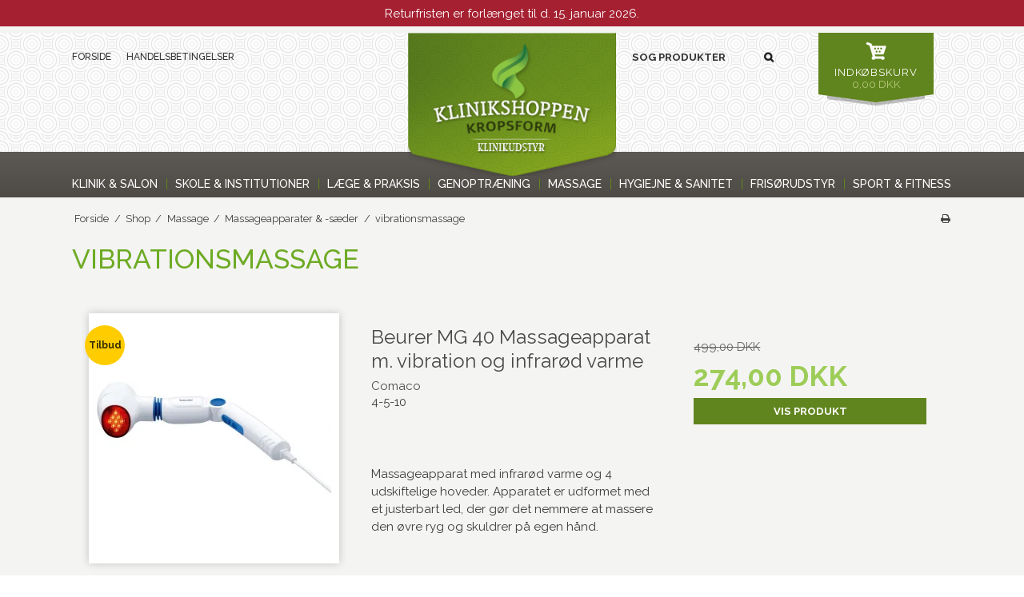

--- FILE ---
content_type: text/html; charset=ISO-8859-1
request_url: https://www.klinikshoppen.dk/shop/1181-vibrationsmassage/
body_size: 51589
content:
<!DOCTYPE html>
<!--[if lt IE 7 ]> <html class="ie6 ielt9 no-js" lang="da"> <![endif]-->
<!--[if IE 7 ]>    <html class="ie7 ielt9 no-js" lang="da"> <![endif]-->
<!--[if IE 8 ]>    <html class="ie8 ielt9 no-js" lang="da"> <![endif]-->
<!--[if IE 9 ]>    <html class="ie9 no-js" lang="da"> <![endif]-->
<!--[if (gt IE 9)|!(IE)]><!--> <html class="no-js" lang="da"> <!--<![endif]-->
<head prefix="og: http://ogp.me/ns#
              fb: http://ogp.me/ns/fb#
              ng: http://angularjs.org">
    <meta charset="windows-1252">
<title>vibrationsmassage - ND Web Marketing ApS</title>
<meta name="viewport" content="width=device-width, initial-scale=1">
<meta name="generator" content="ScanNet Webshop">
<meta name="csrf_token" content="MTc2OTIyNDU1NGM1NTJmMTJjNTIzODY1YTNjZTE4ZDBmM2YyNTZiMDc1ZmU0M2FiZDQxMUtjZzMxT1lWQzdLaDdRaGpXUGlBUDZBMmZtQ0RMTw==" />
<meta property="og:type" content="product.group" />
<meta property="og:title" content="vibrationsmassage" />
<meta property="og:url" content="https://www.klinikshoppen.dk/shop/1181-vibrationsmassage/" />
<meta property="og:image" content="https://shop14445.sfstatic.io/upload_dir/shop/product-images/Massageapparater/_thumbs/mg40.w1200.jpg" />
<meta property="og:sitename" content="ND Web Marketing ApS" />
<meta property="og:description" content="ND Web Marketing ApS" />

	<link rel="shortcut icon" href="/upload_dir/pics/favicon.png" type="image/x-icon" />
	<link rel="apple-touch-icon" href="/upload_dir/pics/favicon.png" />



<!--[if lte IE 9]>
<script src="https://shop14445.sfstatic.io/_design/smartytemplates/store/template001/assets/js/ie.js"></script>
<link href="https://shop14445.sfstatic.io/_design/smartytemplates/store/template001/assets/css/ie.css" rel="stylesheet" type="text/css">
<link href="https://shop14445.sfstatic.io/_design/smartytemplates/store/template001/assets/css/template.ie.css" rel="stylesheet" type="text/css">
<![endif]-->

<link rel="preconnect" href="https://shop14445.sfstatic.io" crossorigin>
<link rel="preconnect" href="https://fonts.gstatic.com/" crossorigin>

<link rel="stylesheet" href="https://shop14445.sfstatic.io/_design/common/libs/font-awesome/latest/css/font-awesome.dirty.min.css">
<link href="https://shop14445.sfstatic.io/_design/smartytemplates/store/template001/assets/css/libs.css?v=20251014085848" rel="stylesheet" >
<link href="https://shop14445.sfstatic.io/_design/smartytemplates/store/template001/assets/css/template.css?v=20251014085848" rel="stylesheet" >
<link href="https://shop14445.sfstatic.io/upload_dir/templates/imported_template_2/assets/css/theme.css?v=20211122122326" rel="stylesheet" >
<link href="https://shop14445.sfstatic.io/upload_dir/templates/imported_template_2/assets/css/jquery.mmenu.all.css?v=20180807124021" rel="stylesheet" >
<link href="https://shop14445.sfstatic.io/upload_dir/templates/imported_template_2/assets/css/custom.css?v=20220321112151" rel="stylesheet" >
<link href="https://shop14445.sfstatic.io/_design/smartytemplates/store/template001/assets/css/print.css?v=20251014085848" media="print" rel="stylesheet" >

<script>
window.platform = window.platform || {};(function (q) {var topics = {}, subUid = -1;q.subscribe = function(topic, func) {if (!topics[topic]) {topics[topic] = [];}var token = (++subUid).toString();topics[topic].push({token: token,func: func});return token;};q.publish = function(topic, args) {if (!topics[topic]) {return false;}setTimeout(function() {var subscribers = topics[topic],len = subscribers ? subscribers.length : 0;while (len--) {subscribers[len].func(topic, args);}}, 0);return true;};q.unsubscribe = function(token) {for (var m in topics) {if (topics[m]) {for (var i = 0, j = topics[m].length; i < j; i++) {if (topics[m][i].token === token) {topics[m].splice(i, 1);return token;}}}}return false;};})(window.platform);
</script>







        
            <script async src="https://www.googletagmanager.com/gtag/js?id=G-L2BMY5F3T2" id="google-analytics" ></script>

        


<script>
    
        window.dataLayer = window.dataLayer || [];
        function gtag(){dataLayer.push(arguments);}
        gtag('js', new Date());

        var gtagConfigs = {
            'anonymize_ip': true
        };

        if (sessionStorage.getItem('referrer') !== null) {
            gtagConfigs['page_referrer'] = sessionStorage.getItem('referrer');
            sessionStorage.removeItem('referrer');
        }
    

    
        
    gtag('consent', 'default', {"functionality_storage":"denied","security_storage":"denied","personalization_storage":"denied","analytics_storage":"denied","ad_storage":"denied","ad_user_data":"denied","ad_personalization":"denied"});

            
    
                        
                    
                    
                                
    

        gtag('consent', 'update', {"functionality_storage":"granted","security_storage":"granted","personalization_storage":"granted","analytics_storage":"granted","ad_storage":"granted","ad_user_data":"granted","ad_personalization":"granted"});
    


            gtag('config', 'G-L2BMY5F3T2', gtagConfigs);
    
        
                
        </script>
    
        
        <script id="google-tagmanager" >
        (function(w,d,s,l,i){w[l]=w[l]||[];w[l].push({'gtm.start':
            new Date().getTime(),event:'gtm.js'});var f=d.getElementsByTagName(s)[0],
            j=d.createElement(s),dl=l!='dataLayer'?'&l='+l:'';j.async=true;j.src=
            '//www.googletagmanager.com/gtm.js?id='+i+dl;f.parentNode.insertBefore(j,f);
        })(window,document,'script','dataLayer','GTM-KS37D4CM');</script>
<meta name="google-site-verification" content="oeZUPNzU8yDcw815jN0Vuwx8GwuDESsl9Ds_xBfgE0U" />

<script src='https://tag.heylink.com/bdd373af-076c-4bc9-923b-605384d83b2f/script.js' defer></script>

<script type="application/javascript" src="https://storage.googleapis.com/gowish-button-prod/js/gowish-iframe.js" id="gowish-iframescript" defer></script>
<link rel="stylesheet" href="https://storage.googleapis.com/gowish-button-prod/css/gowish-iframe.css">



</head>
<body id="ng-app" data-ng-app="platform-app" data-ng-strict-di class="site2 languageDK2 currencyDKK pageId2 pageCategory1181 pageTypeproduct">

        









<div class="is-hidden">	
	<nav id="menu">
					<ul class="b-productcategories-list b-productcategories-level-0">
									<li class="b-productcategory b-category-li-0 b-category-774">
						<a class="b-productcategory-anchor b-anchor" href="/shop/774-klinik-amp-salon/">Klinik &amp; Salon</a>
												
												<ul class="b-productcategories-list b-productcategories-level-1">
															<li class="b-productcategory b-category-li-1 b-category-224">
									<a href="/shop/224-behandlingsstole/">Behandlingsstole</a>
																		

																			<ul class="b-productcategories-list b-productcategories-level-2">
																							<li class="b-productcategory b-category-li-2 b-category-226">
													<a href="/shop/226-elektriske/">Elektriske</a>
												</li>
																							<li class="b-productcategory b-category-li-2 b-category-251">
													<a href="/shop/251-fodplejestol/">Fodplejestol</a>
												</li>
																							<li class="b-productcategory b-category-li-2 b-category-225">
													<a href="/shop/225-stationaer/">Stationær</a>
												</li>
																							<li class="b-productcategory b-category-li-2 b-category-242">
													<a href="/shop/242-hydraulisk/">Hydraulisk</a>
												</li>
																					</ul>
									
								</li>
															<li class="b-productcategory b-category-li-1 b-category-797">
									<a href="/shop/797-manicurepedicure/">Manicure/Pedicure</a>
																		

																			<ul class="b-productcategories-list b-productcategories-level-2">
																							<li class="b-productcategory b-category-li-2 b-category-1127">
													<a href="/shop/1127-manicurepedicuresaet/">Manicure/Pedicuresæt</a>
												</li>
																							<li class="b-productcategory b-category-li-2 b-category-798">
													<a href="/shop/798-prof-neglefraeser/">Prof. neglefræser</a>
												</li>
																							<li class="b-productcategory b-category-li-2 b-category-799">
													<a href="/shop/799-negletoerrer/">Negletørrer</a>
												</li>
																							<li class="b-productcategory b-category-li-2 b-category-801">
													<a href="/shop/801-manicureborde/">Manicureborde</a>
												</li>
																							<li class="b-productcategory b-category-li-2 b-category-800">
													<a href="/shop/800-bits-og-tilbehoer/">Bits og tilbehør</a>
												</li>
																					</ul>
									
								</li>
															<li class="b-productcategory b-category-li-1 b-category-306">
									<a href="/shop/306-aromaterapi/">Aromaterapi</a>
																		

																			<ul class="b-productcategories-list b-productcategories-level-2">
																							<li class="b-productcategory b-category-li-2 b-category-333">
													<a href="/shop/333-aromadiffuser-amp-olielamper/">Aromadiffuser &amp; Olielamper</a>
												</li>
																							<li class="b-productcategory b-category-li-2 b-category-846">
													<a href="/shop/846-aromasprays-amp-rumdufte/">Aromasprays &amp; Rumdufte</a>
												</li>
																							<li class="b-productcategory b-category-li-2 b-category-307">
													<a href="/shop/307-duftolier-amp-duftlys/">Duftolier &amp; Duftlys</a>
												</li>
																							<li class="b-productcategory b-category-li-2 b-category-847">
													<a href="/shop/847-roegelse/">Røgelse</a>
												</li>
																					</ul>
									
								</li>
															<li class="b-productcategory b-category-li-1 b-category-285">
									<a href="/shop/285-inventar/">Inventar</a>
																		

																			<ul class="b-productcategories-list b-productcategories-level-2">
																							<li class="b-productcategory b-category-li-2 b-category-600">
													<a href="/shop/600-afskaermning/">Afskærmning</a>
												</li>
																							<li class="b-productcategory b-category-li-2 b-category-682">
													<a href="/shop/682-manicureborde/">Manicureborde</a>
												</li>
																							<li class="b-productcategory b-category-li-2 b-category-268">
													<a href="/shop/268-receptionsdiske/">Receptionsdiske</a>
												</li>
																							<li class="b-productcategory b-category-li-2 b-category-969">
													<a href="/shop/969-ventevaerelse/">Venteværelse</a>
												</li>
																							<li class="b-productcategory b-category-li-2 b-category-286">
													<a href="/shop/286-vaegudsmykning/">Vægudsmykning</a>
												</li>
																							<li class="b-productcategory b-category-li-2 b-category-266">
													<a href="/shop/266-rulleborde/">Rulleborde</a>
												</li>
																							<li class="b-productcategory b-category-li-2 b-category-220">
													<a href="/shop/220-arbejdsstole/">Arbejdsstole</a>
												</li>
																					</ul>
									
								</li>
															<li class="b-productcategory b-category-li-1 b-category-297">
									<a href="/shop/297-akupunktur/">Akupunktur</a>
																		

																			<ul class="b-productcategories-list b-productcategories-level-2">
																							<li class="b-productcategory b-category-li-2 b-category-299">
													<a href="/shop/299-massagepinde/">Massagepinde</a>
												</li>
																							<li class="b-productcategory b-category-li-2 b-category-298">
													<a href="/shop/298-naale/">Nåle</a>
												</li>
																							<li class="b-productcategory b-category-li-2 b-category-410">
													<a href="/shop/410-plastre-amp-moxa/">Plastre &amp; Moxa</a>
												</li>
																					</ul>
									
								</li>
															<li class="b-productcategory b-category-li-1 b-category-646">
									<a href="/shop/646-mudderbehandling/">Mudderbehandling</a>
																		

																			<ul class="b-productcategories-list b-productcategories-level-2">
																							<li class="b-productcategory b-category-li-2 b-category-649">
													<a href="/shop/649-mudderpakninger/">Mudderpakninger</a>
												</li>
																							<li class="b-productcategory b-category-li-2 b-category-647">
													<a href="/shop/647-vandbad-amp-tilbehoer/">Vandbad &amp; Tilbehør</a>
												</li>
																					</ul>
									
								</li>
															<li class="b-productcategory b-category-li-1 b-category-815">
									<a href="/shop/815-paraffin-og-paraffinbad/">Paraffin og Paraffinbad</a>
																		

																			<ul class="b-productcategories-list b-productcategories-level-2">
																							<li class="b-productcategory b-category-li-2 b-category-816">
													<a href="/shop/816-paraffinbad/">Paraffinbad</a>
												</li>
																							<li class="b-productcategory b-category-li-2 b-category-817">
													<a href="/shop/817-paraffin/">Paraffin</a>
												</li>
																							<li class="b-productcategory b-category-li-2 b-category-818">
													<a href="/shop/818-tilbehoer/">Tilbehør</a>
												</li>
																					</ul>
									
								</li>
															<li class="b-productcategory b-category-li-1 b-category-253">
									<a href="/shop/253-voksning-amp-sugaring/">Voksning &amp; Sugaring</a>
																		

																			<ul class="b-productcategories-list b-productcategories-level-2">
																							<li class="b-productcategory b-category-li-2 b-category-259">
													<a href="/shop/259-pleje-amp-vokstilbehoer/">Pleje &amp; Vokstilbehør</a>
												</li>
																							<li class="b-productcategory b-category-li-2 b-category-258">
													<a href="/shop/258-sukkervoks/">Sukkervoks</a>
												</li>
																							<li class="b-productcategory b-category-li-2 b-category-1413">
													<a href="/shop/1413-voks-i-blokke/">Voks i blokke</a>
												</li>
																							<li class="b-productcategory b-category-li-2 b-category-255">
													<a href="/shop/255-voks-i-daase/">Voks i dåse</a>
												</li>
																							<li class="b-productcategory b-category-li-2 b-category-423">
													<a href="/shop/423-voksboennerbean-wax/">Voksbønner/Bean Wax</a>
												</li>
																							<li class="b-productcategory b-category-li-2 b-category-257">
													<a href="/shop/257-vokspatroner/">Vokspatroner</a>
												</li>
																							<li class="b-productcategory b-category-li-2 b-category-260">
													<a href="/shop/260-vokssaet/">Vokssæt</a>
												</li>
																							<li class="b-productcategory b-category-li-2 b-category-252">
													<a href="/shop/252-voksvarmere/">Voksvarmere</a>
												</li>
																					</ul>
									
								</li>
															<li class="b-productcategory b-category-li-1 b-category-994">
									<a href="/shop/994-wellness-amp-spa/">Wellness &amp; Spa</a>
																		

																			<ul class="b-productcategories-list b-productcategories-level-2">
																							<li class="b-productcategory b-category-li-2 b-category-1036">
													<a href="/shop/1036-hamam-/">Hamam </a>
												</li>
																							<li class="b-productcategory b-category-li-2 b-category-997">
													<a href="/shop/997-saunainventar/">Saunainventar</a>
												</li>
																							<li class="b-productcategory b-category-li-2 b-category-995">
													<a href="/shop/995-spainventar/">Spainventar</a>
												</li>
																							<li class="b-productcategory b-category-li-2 b-category-642">
													<a href="/shop/642-saunaer-og-tilbehoer/">Saunaer og tilbehør</a>
												</li>
																					</ul>
									
								</li>
															<li class="b-productcategory b-category-li-1 b-category-1362">
									<a href="/shop/1362-apparater-til-behandlinger/">Apparater til behandlinger</a>
																		

																			<ul class="b-productcategories-list b-productcategories-level-2">
																							<li class="b-productcategory b-category-li-2 b-category-1416">
													<a href="/shop/1416-haandklaedevarmesterilisator/">Håndklædevarme/Sterilisator</a>
												</li>
																							<li class="b-productcategory b-category-li-2 b-category-1417">
													<a href="/shop/1417-maskiner-til-skoenhedsbehandling/">Maskiner til skønhedsbehandling</a>
												</li>
																							<li class="b-productcategory b-category-li-2 b-category-1418">
													<a href="/shop/1418-slankebehandlinger/">Slankebehandlinger</a>
												</li>
																							<li class="b-productcategory b-category-li-2 b-category-269">
													<a href="/shop/269-luplamper/">Luplamper</a>
												</li>
																							<li class="b-productcategory b-category-li-2 b-category-470">
													<a href="/shop/470-laser-til-haarfjerning/">Laser til hårfjerning</a>
												</li>
																							<li class="b-productcategory b-category-li-2 b-category-814">
													<a href="/shop/814-professionelle-analysevaegte/">Professionelle Analysevægte</a>
												</li>
																							<li class="b-productcategory b-category-li-2 b-category-265">
													<a href="/shop/265-ansigtsdamper/">Ansigtsdamper</a>
												</li>
																					</ul>
									
								</li>
															<li class="b-productcategory b-category-li-1 b-category-776">
									<a href="/shop/776-detox/">Detox</a>
																		

																			<ul class="b-productcategories-list b-productcategories-level-2">
																							<li class="b-productcategory b-category-li-2 b-category-777">
													<a href="/shop/777-fodbad/">Fodbad</a>
												</li>
																							<li class="b-productcategory b-category-li-2 b-category-779">
													<a href="/shop/779-ion-cleanser/">Ion Cleanser</a>
												</li>
																							<li class="b-productcategory b-category-li-2 b-category-778">
													<a href="/shop/778-tilbehoer-til-fodbad/">Tilbehør til fodbad</a>
												</li>
																					</ul>
									
								</li>
													</ul>
											</li>
									<li class="b-productcategory b-category-li-0 b-category-782">
						<a class="b-productcategory-anchor b-anchor" href="/shop/782-skole-amp-institutioner/">Skole &amp; Institutioner</a>
												
												<ul class="b-productcategories-list b-productcategories-level-1">
															<li class="b-productcategory b-category-li-1 b-category-972">
									<a href="/shop/972-idraet/">Idræt</a>
																		

																			<ul class="b-productcategories-list b-productcategories-level-2">
																							<li class="b-productcategory b-category-li-2 b-category-601">
													<a href="/shop/601-baenke-amp-omklaedning/">B&aelig;nke &amp; omkl&aelig;dning</a>
												</li>
																							<li class="b-productcategory b-category-li-2 b-category-805">
													<a href="/shop/805-bolde/">Bolde</a>
												</li>
																							<li class="b-productcategory b-category-li-2 b-category-1318">
													<a href="/shop/1318-klatring/">Klatring</a>
												</li>
																							<li class="b-productcategory b-category-li-2 b-category-810">
													<a href="/shop/810-opbevaring/">Opbevaring</a>
												</li>
																							<li class="b-productcategory b-category-li-2 b-category-1319">
													<a href="/shop/1319-ribber-amp-redskaber/">Ribber &amp; Redskaber</a>
												</li>
																					</ul>
									
								</li>
															<li class="b-productcategory b-category-li-1 b-category-838">
									<a href="/shop/838-kilepuder-siddepude-amp-laendestoetter/">Kilepuder, Siddepude &amp; Lændestøtter</a>
																		

																			<ul class="b-productcategories-list b-productcategories-level-2">
																							<li class="b-productcategory b-category-li-2 b-category-843">
													<a href="/shop/843-kile--og-skraapuder/">Kile- og skråpuder</a>
												</li>
																							<li class="b-productcategory b-category-li-2 b-category-839">
													<a href="/shop/839-laendestoetter/">Lændestøtter</a>
												</li>
																							<li class="b-productcategory b-category-li-2 b-category-1424">
													<a href="/shop/1424-siddepuder/">Siddepuder</a>
												</li>
																					</ul>
									
								</li>
															<li class="b-productcategory b-category-li-1 b-category-806">
									<a href="/shop/806-leg/">Leg</a>
																		

																			<ul class="b-productcategories-list b-productcategories-level-2">
																							<li class="b-productcategory b-category-li-2 b-category-1320">
													<a href="/shop/1320-balance-amp-motorik/">Balance &amp; Motorik</a>
												</li>
																							<li class="b-productcategory b-category-li-2 b-category-1321">
													<a href="/shop/1321-bevaegelse-amp-sanser/">Bevægelse &amp; Sanser</a>
												</li>
																							<li class="b-productcategory b-category-li-2 b-category-1329">
													<a href="/shop/1329-bolde/">Bolde</a>
												</li>
																							<li class="b-productcategory b-category-li-2 b-category-1325">
													<a href="/shop/1325-bordtennis-amp-bordfodbold/">Bordtennis &amp; Bordfodbold</a>
												</li>
																							<li class="b-productcategory b-category-li-2 b-category-1324">
													<a href="/shop/1324-hulahopringe/">Hulahopringe</a>
												</li>
																							<li class="b-productcategory b-category-li-2 b-category-1327">
													<a href="/shop/1327-jonglering-bue-amp-sjippetov/">Jonglering, bue &amp; sjippetov</a>
												</li>
																							<li class="b-productcategory b-category-li-2 b-category-1323">
													<a href="/shop/1323-kaste--amp-boldspil/">Kaste- &amp; Boldspil</a>
												</li>
																							<li class="b-productcategory b-category-li-2 b-category-1326">
													<a href="/shop/1326-maatter-amp-underlag/">Måtter &amp; Underlag</a>
												</li>
																							<li class="b-productcategory b-category-li-2 b-category-813">
													<a href="/shop/813-rytme-og-musik/">Rytme og Musik</a>
												</li>
																							<li class="b-productcategory b-category-li-2 b-category-1322">
													<a href="/shop/1322-skumprodukter/">Skumprodukter</a>
												</li>
																					</ul>
									
								</li>
													</ul>
											</li>
									<li class="b-productcategory b-category-li-0 b-category-775">
						<a class="b-productcategory-anchor b-anchor" href="/shop/775-laege-amp-praksis/">Læge &amp; Praksis</a>
												
												<ul class="b-productcategories-list b-productcategories-level-1">
															<li class="b-productcategory b-category-li-1 b-category-824">
									<a href="/shop/824-behandlingsbrikse/">Behandlingsbrikse</a>
																		

																			<ul class="b-productcategories-list b-productcategories-level-2">
																							<li class="b-productcategory b-category-li-2 b-category-825">
													<a href="/shop/825-elektriske/">Elektriske</a>
												</li>
																							<li class="b-productcategory b-category-li-2 b-category-827">
													<a href="/shop/827-fysioterapi-amp-kiropraktorbrikse/">Fysioterapi &amp; Kiropraktorbrikse</a>
												</li>
																							<li class="b-productcategory b-category-li-2 b-category-826">
													<a href="/shop/826-hydrauliske/">Hydrauliske</a>
												</li>
																					</ul>
									
								</li>
															<li class="b-productcategory b-category-li-1 b-category-992">
									<a href="/shop/992-klinikinventar/">Klinikinventar</a>
																		

																			<ul class="b-productcategories-list b-productcategories-level-2">
																							<li class="b-productcategory b-category-li-2 b-category-983">
													<a href="/shop/983-anatomiske-modeller/">Anatomiske modeller</a>
												</li>
																							<li class="b-productcategory b-category-li-2 b-category-993">
													<a href="/shop/993-arkivskabe-amp-reoler/">Arkivskabe &amp; Reoler</a>
												</li>
																							<li class="b-productcategory b-category-li-2 b-category-985">
													<a href="/shop/985-garderobe/">Garderobe</a>
												</li>
																							<li class="b-productcategory b-category-li-2 b-category-829">
													<a href="/shop/829-maaleudstyr/">Måleudstyr</a>
												</li>
																					</ul>
									
								</li>
															<li class="b-productcategory b-category-li-1 b-category-819">
									<a href="/shop/819-medical/">Medical</a>
																		

																			<ul class="b-productcategories-list b-productcategories-level-2">
																							<li class="b-productcategory b-category-li-2 b-category-821">
													<a href="/shop/821-blodsukkermaaling/">Blodsukkermåling</a>
												</li>
																							<li class="b-productcategory b-category-li-2 b-category-820">
													<a href="/shop/820-blodtryksmaalere/">Blodtryksmålere</a>
												</li>
																							<li class="b-productcategory b-category-li-2 b-category-823">
													<a href="/shop/823-medicinske-produkter/">Medicinske produkter</a>
												</li>
																							<li class="b-productcategory b-category-li-2 b-category-822">
													<a href="/shop/822-termometre/">Termometre</a>
												</li>
																					</ul>
									
								</li>
													</ul>
											</li>
									<li class="b-productcategory b-category-li-0 b-category-474">
						<a class="b-productcategory-anchor b-anchor" href="/shop/474-genoptraening/">Genoptræning</a>
												
												<ul class="b-productcategories-list b-productcategories-level-1">
															<li class="b-productcategory b-category-li-1 b-category-1420">
									<a href="/shop/1420-terapi-amp-sanser/">Terapi &amp; Sanser</a>
																		

																			<ul class="b-productcategories-list b-productcategories-level-2">
																							<li class="b-productcategory b-category-li-2 b-category-491">
													<a href="/shop/491-infraroede-varmestraaler/">Infrarøde varmestråler</a>
												</li>
																							<li class="b-productcategory b-category-li-2 b-category-787">
													<a href="/shop/787-lysterapi/">Lysterapi</a>
												</li>
																							<li class="b-productcategory b-category-li-2 b-category-867">
													<a href="/shop/867-magnetfeldtterapi/">Magnetfeldtterapi</a>
												</li>
																							<li class="b-productcategory b-category-li-2 b-category-840">
													<a href="/shop/840-mudderbehandling/">Mudderbehandling</a>
												</li>
																							<li class="b-productcategory b-category-li-2 b-category-869">
													<a href="/shop/869-sansetraening/">Sansetræning</a>
												</li>
																							<li class="b-productcategory b-category-li-2 b-category-863">
													<a href="/shop/863-ultralyd-og-elektroterapi/">Ultralyd og Elektroterapi</a>
												</li>
																					</ul>
									
								</li>
															<li class="b-productcategory b-category-li-1 b-category-835">
									<a href="/shop/835-bevaegelsestraening/">Bevægelsestræning</a>
																		

																			<ul class="b-productcategories-list b-productcategories-level-2">
																							<li class="b-productcategory b-category-li-2 b-category-837">
													<a href="/shop/837-traeningsmaskiner/">Træningsmaskiner</a>
												</li>
																							<li class="b-productcategory b-category-li-2 b-category-836">
													<a href="/shop/836-tilbehoer-til-maskiner/">Tilbehør til maskiner</a>
												</li>
																					</ul>
									
								</li>
															<li class="b-productcategory b-category-li-1 b-category-849">
									<a href="/shop/849-haender-fingrer-og-arme/">Hænder, fingrer og arme</a>
																		

																			<ul class="b-productcategories-list b-productcategories-level-2">
																							<li class="b-productcategory b-category-li-2 b-category-851">
													<a href="/shop/851-bolde-og-terapivoks/">Bolde og Terapivoks</a>
												</li>
																							<li class="b-productcategory b-category-li-2 b-category-852">
													<a href="/shop/852-haand--og-armtraening/">Hånd- og Armtræning</a>
												</li>
																							<li class="b-productcategory b-category-li-2 b-category-850">
													<a href="/shop/850-haand--og-fingertraening/">Hånd- og fingertræning</a>
												</li>
																							<li class="b-productcategory b-category-li-2 b-category-853">
													<a href="/shop/853-terapi-og-sansetraening/">Terapi og Sansetræning</a>
												</li>
																					</ul>
									
								</li>
															<li class="b-productcategory b-category-li-1 b-category-613">
									<a href="/shop/613-balancetraening/">Balancetræning</a>
																		

																			<ul class="b-productcategories-list b-productcategories-level-2">
																							<li class="b-productcategory b-category-li-2 b-category-832">
													<a href="/shop/832-balancebraet/">Balancebræt</a>
												</li>
																							<li class="b-productcategory b-category-li-2 b-category-831">
													<a href="/shop/831-balancemaatter-amp-puder/">Balancemåtter &amp; puder</a>
												</li>
																							<li class="b-productcategory b-category-li-2 b-category-1426">
													<a href="/shop/1426-balancetraeningsredskaber/">Balancetræningsredskaber</a>
												</li>
																							<li class="b-productcategory b-category-li-2 b-category-616">
													<a href="/shop/616-maskiner-til-balancetraening/">Maskiner til balancetræning</a>
												</li>
																							<li class="b-productcategory b-category-li-2 b-category-833">
													<a href="/shop/833-mft-produkter/">MFT-Produkter</a>
												</li>
																							<li class="b-productcategory b-category-li-2 b-category-834">
													<a href="/shop/834-pedalo-produkter/">Pedalo produkter</a>
												</li>
																							<li class="b-productcategory b-category-li-2 b-category-1425">
													<a href="/shop/1425-slackline-gibbon-amp-funline/">Slackline, Gibbon &amp; Funline</a>
												</li>
																					</ul>
									
								</li>
															<li class="b-productcategory b-category-li-1 b-category-854">
									<a href="/shop/854-slyngeborde/">Slyngeborde</a>
																		

																			<ul class="b-productcategories-list b-productcategories-level-2">
																							<li class="b-productcategory b-category-li-2 b-category-855">
													<a href="/shop/855-slyngeborde/">Slyngeborde</a>
												</li>
																							<li class="b-productcategory b-category-li-2 b-category-856">
													<a href="/shop/856-tilbehoer/">Tilbehør</a>
												</li>
																					</ul>
									
								</li>
															<li class="b-productcategory b-category-li-1 b-category-617">
									<a href="/shop/617-maaleudstyr/">Måleudstyr</a>
																		

									
								</li>
															<li class="b-productcategory b-category-li-1 b-category-1153">
									<a href="/shop/1153-traeningsbolde/">Træningsbolde</a>
																		

									
								</li>
															<li class="b-productcategory b-category-li-1 b-category-844">
									<a href="/shop/844-tape-og-bandager/">Tape og Bandager</a>
																		

																			<ul class="b-productcategories-list b-productcategories-level-2">
																							<li class="b-productcategory b-category-li-2 b-category-861">
													<a href="/shop/861-bandager-og-stoettebind/">Bandager og Støttebind</a>
												</li>
																							<li class="b-productcategory b-category-li-2 b-category-857">
													<a href="/shop/857-cure-tape/">Cure Tape</a>
												</li>
																							<li class="b-productcategory b-category-li-2 b-category-860">
													<a href="/shop/860-floss-band/">Floss Band</a>
												</li>
																							<li class="b-productcategory b-category-li-2 b-category-858">
													<a href="/shop/858-kinesologitape/">Kinesologitape</a>
												</li>
																							<li class="b-productcategory b-category-li-2 b-category-859">
													<a href="/shop/859-leukotape-og-urgotape/">Leukotape og Urgotape</a>
												</li>
																							<li class="b-productcategory b-category-li-2 b-category-862">
													<a href="/shop/862-tilbehoer/">Tilbehør</a>
												</li>
																					</ul>
									
								</li>
															<li class="b-productcategory b-category-li-1 b-category-612">
									<a href="/shop/612-gangbarre-og-trapper/">Gangbarre og Trapper</a>
																		

									
								</li>
															<li class="b-productcategory b-category-li-1 b-category-610">
									<a href="/shop/610-fitness--og-terapibaand/">Fitness- og Terapibånd</a>
																		

									
								</li>
													</ul>
											</li>
									<li class="b-productcategory b-category-li-0 b-category-26 active">
						<a class="b-productcategory-anchor b-anchor" href="/shop/26-massage/">Massage</a>
												
												<ul class="b-productcategories-list b-productcategories-level-1">
															<li class="b-productcategory b-category-li-1 b-category-101">
									<a href="/shop/101-massageolie-amp-lotion/">Massageolie &amp; Lotion</a>
																		

																			<ul class="b-productcategories-list b-productcategories-level-2">
																							<li class="b-productcategory b-category-li-2 b-category-954">
													<a href="/shop/954-massage-gel-amp-liquid/">Massage-gel &amp; Liquid</a>
												</li>
																							<li class="b-productcategory b-category-li-2 b-category-953">
													<a href="/shop/953-massagelotion/">Massagelotion</a>
												</li>
																							<li class="b-productcategory b-category-li-2 b-category-952">
													<a href="/shop/952-massageolie/">Massageolie</a>
												</li>
																							<li class="b-productcategory b-category-li-2 b-category-955">
													<a href="/shop/955-tilbehoer-til-massage/">Tilbehør til massage</a>
												</li>
																					</ul>
									
								</li>
															<li class="b-productcategory b-category-li-1 b-category-27 active">
									<a href="/shop/27-massageapparater-amp--saeder/">Massageapparater &amp; -sæder</a>
																		

																			<ul class="b-productcategories-list b-productcategories-level-2">
																							<li class="b-productcategory b-category-li-2 b-category-1180">
													<a href="/shop/1180-massageapparater--massagehammer/">Massageapparater / Massagehammer</a>
												</li>
																							<li class="b-productcategory b-category-li-2 b-category-1181 active">
													<a href="/shop/1181-vibrationsmassage/">vibrationsmassage</a>
												</li>
																							<li class="b-productcategory b-category-li-2 b-category-32">
													<a href="/shop/32-nakkemassage/">Nakkemassage</a>
												</li>
																							<li class="b-productcategory b-category-li-2 b-category-31">
													<a href="/shop/31-fod--amp-venemassage/">Fod- &amp; Venemassage</a>
												</li>
																							<li class="b-productcategory b-category-li-2 b-category-28">
													<a href="/shop/28-massagesaeder/">Massagesæder</a>
												</li>
																					</ul>
									
								</li>
															<li class="b-productcategory b-category-li-1 b-category-90">
									<a href="/shop/90-hot-stone-massage/">Hot Stone Massage</a>
																		

																			<ul class="b-productcategories-list b-productcategories-level-2">
																							<li class="b-productcategory b-category-li-2 b-category-179">
													<a href="/shop/179-hot-stone-saet/">Hot stone sæt</a>
												</li>
																							<li class="b-productcategory b-category-li-2 b-category-183">
													<a href="/shop/183-cold-stones/">Cold Stones</a>
												</li>
																							<li class="b-productcategory b-category-li-2 b-category-184">
													<a href="/shop/184-hot-stone-saet-m-gryde/">Hot stone sæt m. gryde</a>
												</li>
																							<li class="b-productcategory b-category-li-2 b-category-180">
													<a href="/shop/180-special---basissten/">Special- & basissten</a>
												</li>
																							<li class="b-productcategory b-category-li-2 b-category-178">
													<a href="/shop/178-opvarmning-af-hot-stones/">Opvarmning af hot stones</a>
												</li>
																							<li class="b-productcategory b-category-li-2 b-category-181">
													<a href="/shop/181-tilbehoer-til-hot-stone/">Tilbehør til hot stone</a>
												</li>
																					</ul>
									
								</li>
															<li class="b-productcategory b-category-li-1 b-category-152">
									<a href="/shop/152-massagebrikse/">Massagebrikse</a>
																		

																			<ul class="b-productcategories-list b-productcategories-level-2">
																							<li class="b-productcategory b-category-li-2 b-category-750">
													<a href="/shop/750-transportable-massagebrikse/">Transportable Massagebrikse</a>
												</li>
																							<li class="b-productcategory b-category-li-2 b-category-752">
													<a href="/shop/752-elektriske-behandlingsbrikse/">Elektriske behandlingsbrikse</a>
												</li>
																							<li class="b-productcategory b-category-li-2 b-category-326">
													<a href="/shop/326-hydrauliske-behandlingsbrikse/">Hydrauliske behandlingsbrikse</a>
												</li>
																							<li class="b-productcategory b-category-li-2 b-category-751">
													<a href="/shop/751-stationaere-massagebrikse/">Stationære Massagebrikse</a>
												</li>
																							<li class="b-productcategory b-category-li-2 b-category-680">
													<a href="/shop/680-kiropraktorbrikse/">Kiropraktorbrikse</a>
												</li>
																							<li class="b-productcategory b-category-li-2 b-category-1035">
													<a href="/shop/1035-feldenkrais-brikse/">Feldenkrais brikse</a>
												</li>
																							<li class="b-productcategory b-category-li-2 b-category-753">
													<a href="/shop/753-tilbehoer-til-massagebrikse/">Tilbehør til massagebrikse</a>
												</li>
																					</ul>
									
								</li>
															<li class="b-productcategory b-category-li-1 b-category-5">
									<a href="/shop/5-emstens/">EMS/TENS</a>
																		

																			<ul class="b-productcategories-list b-productcategories-level-2">
																							<li class="b-productcategory b-category-li-2 b-category-296">
													<a href="/shop/296-ems-apparater/">EMS apparater</a>
												</li>
																							<li class="b-productcategory b-category-li-2 b-category-1462">
													<a href="/shop/1462-tens/">TENS</a>
												</li>
																							<li class="b-productcategory b-category-li-2 b-category-294">
													<a href="/shop/294-tilbehoer-til-ems-og-tens/">Tilbehør til EMS og TENS</a>
												</li>
																					</ul>
									
								</li>
															<li class="b-productcategory b-category-li-1 b-category-1037">
									<a href="/shop/1037-manuel--amp-bindevaevsmassage/">Manuel- &amp; Bindevævsmassage</a>
																		

																			<ul class="b-productcategories-list b-productcategories-level-2">
																							<li class="b-productcategory b-category-li-2 b-category-1519">
													<a href="/shop/1519-bambusstave-og-massagestave/">Bambusstave og Massagestave</a>
												</li>
																							<li class="b-productcategory b-category-li-2 b-category-1183">
													<a href="/shop/1183-blackrolls/">Blackrolls</a>
												</li>
																							<li class="b-productcategory b-category-li-2 b-category-1184">
													<a href="/shop/1184-massagebolde--amp-ruller/">Massagebolde- &amp; ruller</a>
												</li>
																							<li class="b-productcategory b-category-li-2 b-category-1187">
													<a href="/shop/1187-massagepuder/">Massagepuder</a>
												</li>
																							<li class="b-productcategory b-category-li-2 b-category-1186">
													<a href="/shop/1186-traeredskaber/">Træredskaber</a>
												</li>
																					</ul>
									
								</li>
															<li class="b-productcategory b-category-li-1 b-category-378">
									<a href="/shop/378-sugekopmassage-cupping/">Sugekopmassage (Cupping)</a>
																		

																			<ul class="b-productcategories-list b-productcategories-level-2">
																							<li class="b-productcategory b-category-li-2 b-category-1190">
													<a href="/shop/1190-cupping-saet/">Cupping-sæt</a>
												</li>
																							<li class="b-productcategory b-category-li-2 b-category-1188">
													<a href="/shop/1188-cuppingglas-af-glas/">Cuppingglas af glas</a>
												</li>
																							<li class="b-productcategory b-category-li-2 b-category-1189">
													<a href="/shop/1189-cuppingglas-af-silikone/">Cuppingglas af silikone</a>
												</li>
																							<li class="b-productcategory b-category-li-2 b-category-1951">
													<a href="/shop/1951-tilbehoer-til-cupping-glas/">Tilbeh&oslash;r til cupping glas</a>
												</li>
																					</ul>
									
								</li>
															<li class="b-productcategory b-category-li-1 b-category-661">
									<a href="/shop/661-klangmassage/">Klangmassage</a>
																		

																			<ul class="b-productcategories-list b-productcategories-level-2">
																							<li class="b-productcategory b-category-li-2 b-category-662">
													<a href="/shop/662-klangmassagebrikse/">Klangmassagebrikse</a>
												</li>
																							<li class="b-productcategory b-category-li-2 b-category-664">
													<a href="/shop/664-klangskaalesaet/">Klangskålesæt</a>
												</li>
																							<li class="b-productcategory b-category-li-2 b-category-668">
													<a href="/shop/668-peter-hess-produkter/">Peter Hess produkter</a>
												</li>
																							<li class="b-productcategory b-category-li-2 b-category-734">
													<a href="/shop/734-puder/">Puder</a>
												</li>
																							<li class="b-productcategory b-category-li-2 b-category-663">
													<a href="/shop/663-klangskaale/">Klangskåle</a>
												</li>
																							<li class="b-productcategory b-category-li-2 b-category-665">
													<a href="/shop/665-stave/">Stave</a>
												</li>
																							<li class="b-productcategory b-category-li-2 b-category-666">
													<a href="/shop/666-gong/">Gong</a>
												</li>
																							<li class="b-productcategory b-category-li-2 b-category-667">
													<a href="/shop/667-pendler/">Pendler</a>
												</li>
																					</ul>
									
								</li>
															<li class="b-productcategory b-category-li-1 b-category-957">
									<a href="/shop/957-urtestempler---samun-prai/">Urtestempler - Samun Prai</a>
																		

									
								</li>
													</ul>
											</li>
									<li class="b-productcategory b-category-li-0 b-category-229">
						<a class="b-productcategory-anchor b-anchor" href="/shop/229-hygiejne-amp-sanitet/">Hygiejne &amp; Sanitet</a>
												
												<ul class="b-productcategories-list b-productcategories-level-1">
															<li class="b-productcategory b-category-li-1 b-category-366">
									<a href="/shop/366-dental/">Dental</a>
																		

									
								</li>
															<li class="b-productcategory b-category-li-1 b-category-443">
									<a href="/shop/443-desinfektionsmiddel/">Desinfektionsmiddel</a>
																		

																			<ul class="b-productcategories-list b-productcategories-level-2">
																							<li class="b-productcategory b-category-li-2 b-category-1508">
													<a href="/shop/1508-haanddesinfektion/">Hånddesinfektion</a>
												</li>
																							<li class="b-productcategory b-category-li-2 b-category-1507">
													<a href="/shop/1507-instrumentdesinfektion/">Instrumentdesinfektion</a>
												</li>
																							<li class="b-productcategory b-category-li-2 b-category-1512">
													<a href="/shop/1512-overfladedesinfektion/">Overfladedesinfektion</a>
												</li>
																					</ul>
									
								</li>
															<li class="b-productcategory b-category-li-1 b-category-310">
									<a href="/shop/310-forklaeder/">Forklæder</a>
																		

									
								</li>
															<li class="b-productcategory b-category-li-1 b-category-270">
									<a href="/shop/270-handskeholderdispenser/">Handskeholder/Dispenser</a>
																		

									
								</li>
															<li class="b-productcategory b-category-li-1 b-category-247">
									<a href="/shop/247-handsker/">Handsker</a>
																		

									
								</li>
															<li class="b-productcategory b-category-li-1 b-category-522">
									<a href="/shop/522-haandvaskecreme/">Håndvaskecreme</a>
																		

									
								</li>
															<li class="b-productcategory b-category-li-1 b-category-267">
									<a href="/shop/267-kopperkrus/">Kopper/Krus</a>
																		

									
								</li>
															<li class="b-productcategory b-category-li-1 b-category-271">
									<a href="/shop/271-mundbeskyttelse/">Mundbeskyttelse</a>
																		

									
								</li>
															<li class="b-productcategory b-category-li-1 b-category-998">
									<a href="/shop/998-overtraekssko/">Overtrækssko</a>
																		

									
								</li>
															<li class="b-productcategory b-category-li-1 b-category-272">
									<a href="/shop/272-papirservietter/">Papirservietter</a>
																		

									
								</li>
															<li class="b-productcategory b-category-li-1 b-category-572">
									<a href="/shop/572-rengoering/">Rengøring</a>
																		

									
								</li>
															<li class="b-productcategory b-category-li-1 b-category-305">
									<a href="/shop/305-haarnet--hovedbeklaedning/">Hårnet / Hovedbeklædning</a>
																		

									
								</li>
															<li class="b-productcategory b-category-li-1 b-category-327">
									<a href="/shop/327-saebedispensere/">Sæbedispensere</a>
																		

																			<ul class="b-productcategories-list b-productcategories-level-2">
																							<li class="b-productcategory b-category-li-2 b-category-328">
													<a href="/shop/328-med-pumpe/">Med pumpe</a>
												</li>
																							<li class="b-productcategory b-category-li-2 b-category-274">
													<a href="/shop/274-med-sensor/">Med sensor</a>
												</li>
																							<li class="b-productcategory b-category-li-2 b-category-1392">
													<a href="/shop/1392-saebe-amp-desinfektionsmiddel-til-dispenser/">Sæbe &amp; Desinfektionsmiddel til dispenser</a>
												</li>
																							<li class="b-productcategory b-category-li-2 b-category-332">
													<a href="/shop/332-til-desinfektion/">Til desinfektion</a>
												</li>
																							<li class="b-productcategory b-category-li-2 b-category-331">
													<a href="/shop/331-til-skum/">Til skum</a>
												</li>
																							<li class="b-productcategory b-category-li-2 b-category-476">
													<a href="/shop/476-til-saebe/">Til sæbe</a>
												</li>
																							<li class="b-productcategory b-category-li-2 b-category-330">
													<a href="/shop/330-til-toiletsaede/">Til toiletsæde</a>
												</li>
																							<li class="b-productcategory b-category-li-2 b-category-399">
													<a href="/shop/399-tilbehoer/">Tilbehør</a>
												</li>
																							<li class="b-productcategory b-category-li-2 b-category-329">
													<a href="/shop/329-universal/">Universal</a>
												</li>
																					</ul>
									
								</li>
															<li class="b-productcategory b-category-li-1 b-category-408">
									<a href="/shop/408-dosering-amp-tilbehoer/">Dosering &amp; tilbehør</a>
																		

									
								</li>
													</ul>
											</li>
									<li class="b-productcategory b-category-li-0 b-category-674">
						<a class="b-productcategory-anchor b-anchor" href="/shop/674-frisoerudstyr/">Fris&oslash;rudstyr</a>
												
												<ul class="b-productcategories-list b-productcategories-level-1">
															<li class="b-productcategory b-category-li-1 b-category-1575">
									<a href="/shop/1575-arbejdsredskaber-til-barber/">Arbejdsredskaber til barber</a>
																		

									
								</li>
															<li class="b-productcategory b-category-li-1 b-category-1570">
									<a href="/shop/1570-arbejdsredskaber-til-frisoer/">Arbejdsredskaber til frisør</a>
																		

									
								</li>
															<li class="b-productcategory b-category-li-1 b-category-1563">
									<a href="/shop/1563-barberstole/">Barberstole</a>
																		

									
								</li>
															<li class="b-productcategory b-category-li-1 b-category-1567">
									<a href="/shop/1567-frisoerinventar-og-moebler/">Frisørinventar og møbler</a>
																		

									
								</li>
															<li class="b-productcategory b-category-li-1 b-category-1135">
									<a href="/shop/1135-frisoersakse/">Frisørsakse</a>
																		

									
								</li>
															<li class="b-productcategory b-category-li-1 b-category-676">
									<a href="/shop/676-frisoerspejle-borde-amp-fodstoetter/">Frisørspejle, borde &amp; Fodstøtter</a>
																		

									
								</li>
															<li class="b-productcategory b-category-li-1 b-category-675">
									<a href="/shop/675-frisoerstole/">Frisørstole</a>
																		

									
								</li>
															<li class="b-productcategory b-category-li-1 b-category-677">
									<a href="/shop/677-frisoervaske/">Frisørvaske</a>
																		

									
								</li>
															<li class="b-productcategory b-category-li-1 b-category-678">
									<a href="/shop/678-frisoervogne-og-bakker/">Frisørvogne og bakker</a>
																		

									
								</li>
															<li class="b-productcategory b-category-li-1 b-category-970">
									<a href="/shop/970-haartoerrere/">Hårtørrere</a>
																		

									
								</li>
															<li class="b-productcategory b-category-li-1 b-category-1565">
									<a href="/shop/1565-tilbehoer-til-frisoervaske-og-stole/">Tilbehør til frisørvaske og stole</a>
																		

									
								</li>
															<li class="b-productcategory b-category-li-1 b-category-1618">
									<a href="/shop/1618-arbejdsstole-til-frisoer/">Arbejdsstole til fris&oslash;r</a>
																		

									
								</li>
													</ul>
											</li>
									<li class="b-productcategory b-category-li-0 b-category-1">
						<a class="b-productcategory-anchor b-anchor" href="/shop/1-sport-amp-fitness/">Sport &amp; Fitness</a>
												
												<ul class="b-productcategories-list b-productcategories-level-1">
															<li class="b-productcategory b-category-li-1 b-category-802">
									<a href="/shop/802-maatter-til-holdtraening/">Måtter til holdtræning</a>
																		

																			<ul class="b-productcategories-list b-productcategories-level-2">
																							<li class="b-productcategory b-category-li-2 b-category-1192">
													<a href="/shop/1192-ekstra-laengde---200-cm/">Ekstra l&aelig;ngde - 200 cm.</a>
												</li>
																							<li class="b-productcategory b-category-li-2 b-category-1191">
													<a href="/shop/1191-med-ophaengsoejer/">Med oph&aelig;ngs&oslash;jer</a>
												</li>
																							<li class="b-productcategory b-category-li-2 b-category-1193">
													<a href="/shop/1193-standard-traeningsmaatter/">Standard tr&aelig;ningsm&aring;tter</a>
												</li>
																							<li class="b-productcategory b-category-li-2 b-category-1450">
													<a href="/shop/1450-yogamaatteruller-amp-pakketilbud/">Yogamåtteruller &amp; Pakketilbud</a>
												</li>
																					</ul>
									
								</li>
															<li class="b-productcategory b-category-li-1 b-category-1533">
									<a href="/shop/1533-meditation/">Meditation</a>
																		

																			<ul class="b-productcategories-list b-productcategories-level-2">
																							<li class="b-productcategory b-category-li-2 b-category-1534">
													<a href="/shop/1534-meditationspuder/">Meditationspuder</a>
												</li>
																							<li class="b-productcategory b-category-li-2 b-category-1535">
													<a href="/shop/1535-meditationsmoebler-og-tilbehoer/">Meditationsmøbler og tilbehør</a>
												</li>
																							<li class="b-productcategory b-category-li-2 b-category-1537">
													<a href="/shop/1537-meditationsmaatter/">Meditationsm&aring;tter</a>
												</li>
																							<li class="b-productcategory b-category-li-2 b-category-1538">
													<a href="/shop/1538-klangskaale-og-gonger/">Klangskåle og Gonger</a>
												</li>
																							<li class="b-productcategory b-category-li-2 b-category-1571">
													<a href="/shop/1571-meditationssjal/">Meditationssjal</a>
												</li>
																							<li class="b-productcategory b-category-li-2 b-category-1572">
													<a href="/shop/1572-statuer-og-udsmykning/">Statuer og udsmykning</a>
												</li>
																							<li class="b-productcategory b-category-li-2 b-category-1608">
													<a href="/shop/1608-vindspil-og-uroer/">Vindspil og Uroer</a>
												</li>
																					</ul>
									
								</li>
															<li class="b-productcategory b-category-li-1 b-category-40">
									<a href="/shop/40-yoga--pilates/">Yoga / Pilates</a>
																		

																			<ul class="b-productcategories-list b-productcategories-level-2">
																							<li class="b-productcategory b-category-li-2 b-category-1468">
													<a href="/shop/1468-yogamaatter/">Yogamåtter</a>
												</li>
																							<li class="b-productcategory b-category-li-2 b-category-1454">
													<a href="/shop/1454-yogapoeller--amp-puder/">Yogapøller- &amp; puder</a>
												</li>
																							<li class="b-productcategory b-category-li-2 b-category-1452">
													<a href="/shop/1452-yogatasker-baand-amp-opbevaring/">Yogatasker, b&aring;nd &amp; opbevaring</a>
												</li>
																							<li class="b-productcategory b-category-li-2 b-category-1457">
													<a href="/shop/1457-yogahaandklaeder--yogataepper/">Yogah&aring;ndkl&aelig;der & Yogat&aelig;pper</a>
												</li>
																							<li class="b-productcategory b-category-li-2 b-category-1156">
													<a href="/shop/1156-yogablokke-yogabaelter-amp-yoga-wheel/">Yogablokke, Yogab&aelig;lter &amp; Yoga Wheel</a>
												</li>
																							<li class="b-productcategory b-category-li-2 b-category-1157">
													<a href="/shop/1157-beklaedning-amp-drikkeflasker/">Bekl&aelig;dning &amp; Drikkeflasker</a>
												</li>
																							<li class="b-productcategory b-category-li-2 b-category-1455">
													<a href="/shop/1455-akupressur-oejenpuder-og-nakkepuder/">Akupressur, Øjenpuder og Nakkepuder</a>
												</li>
																							<li class="b-productcategory b-category-li-2 b-category-1473">
													<a href="/shop/1473-malakaeder-og--armbaand/">Malak&aelig;der og -armb&aring;nd</a>
												</li>
																							<li class="b-productcategory b-category-li-2 b-category-1456">
													<a href="/shop/1456-bindevaevsruller-amp-foamrollers/">Bindevævsruller &amp; Foamrollers</a>
												</li>
																							<li class="b-productcategory b-category-li-2 b-category-1453">
													<a href="/shop/1453-hot-yoga/">Hot Yoga</a>
												</li>
																							<li class="b-productcategory b-category-li-2 b-category-1152">
													<a href="/shop/1152-sidde--amp-fitnessbolde/">Sidde- &amp; Fitnessbolde</a>
												</li>
																					</ul>
									
								</li>
															<li class="b-productcategory b-category-li-1 b-category-984">
									<a href="/shop/984-fitness/">Fitness</a>
																		

																			<ul class="b-productcategories-list b-productcategories-level-2">
																							<li class="b-productcategory b-category-li-2 b-category-1147">
													<a href="/shop/1147-fitness-vaegtstaenger---fit-bars/">Fitness-vægtstænger - Fit Bars</a>
												</li>
																							<li class="b-productcategory b-category-li-2 b-category-949">
													<a href="/shop/949-fitnessbolde/">Fitnessbolde</a>
												</li>
																							<li class="b-productcategory b-category-li-2 b-category-1149">
													<a href="/shop/1149-fitnessgulv--underlag/">Fitnessgulv & Underlag</a>
												</li>
																							<li class="b-productcategory b-category-li-2 b-category-1142">
													<a href="/shop/1142-fitnesshaandvaegte/">Fitnesshåndvægte</a>
												</li>
																							<li class="b-productcategory b-category-li-2 b-category-1446">
													<a href="/shop/1446-fitnesstovbattlerope/">Fitnesstov/Battlerope</a>
												</li>
																							<li class="b-productcategory b-category-li-2 b-category-1141">
													<a href="/shop/1141-impander/">Impander</a>
												</li>
																							<li class="b-productcategory b-category-li-2 b-category-1148">
													<a href="/shop/1148-kettlebells--swingvaegte/">Kettlebells & Swingvægte</a>
												</li>
																							<li class="b-productcategory b-category-li-2 b-category-1161">
													<a href="/shop/1161-mindre-traeningsapparater/">Mindre træningsapparater</a>
												</li>
																							<li class="b-productcategory b-category-li-2 b-category-1144">
													<a href="/shop/1144-stativer-til-haandvaegte/">Stativer til håndvægte</a>
												</li>
																							<li class="b-productcategory b-category-li-2 b-category-1160">
													<a href="/shop/1160-stepbaenke--balancebolde/">Stepbænke & Balancebolde</a>
												</li>
																							<li class="b-productcategory b-category-li-2 b-category-1146">
													<a href="/shop/1146-stonies-medicinbolde--fitnessbags/">Stonies, Medicinbolde & Fitnessbags</a>
												</li>
																					</ul>
									
								</li>
															<li class="b-productcategory b-category-li-1 b-category-44">
									<a href="/shop/44-hulahopringe/">Hulahopringe</a>
																		

																			<ul class="b-productcategories-list b-productcategories-level-2">
																							<li class="b-productcategory b-category-li-2 b-category-92">
													<a href="/shop/92-let-svingvaegt/">Let svingvægt</a>
												</li>
																							<li class="b-productcategory b-category-li-2 b-category-93">
													<a href="/shop/93-mellem-svingvaegt/">Mellem Svingvægt</a>
												</li>
																							<li class="b-productcategory b-category-li-2 b-category-94">
													<a href="/shop/94-tung-svingvaegt/">Tung svingvægt</a>
												</li>
																							<li class="b-productcategory b-category-li-2 b-category-1194">
													<a href="/shop/1194-arm-og-dance-hoops/">Arm og Dance hoops</a>
												</li>
																							<li class="b-productcategory b-category-li-2 b-category-1199">
													<a href="/shop/1199-tilbehoer/">Tilbehør</a>
												</li>
																					</ul>
									
								</li>
															<li class="b-productcategory b-category-li-1 b-category-780">
									<a href="/shop/780-gymnastik/">Gymnastik</a>
																		

																			<ul class="b-productcategories-list b-productcategories-level-2">
																							<li class="b-productcategory b-category-li-2 b-category-803">
													<a href="/shop/803-bolde/">Bolde</a>
												</li>
																							<li class="b-productcategory b-category-li-2 b-category-807">
													<a href="/shop/807-koeller/">Køller</a>
												</li>
																							<li class="b-productcategory b-category-li-2 b-category-811">
													<a href="/shop/811-opbevaring/">Opbevaring</a>
												</li>
																							<li class="b-productcategory b-category-li-2 b-category-808">
													<a href="/shop/808-sjippe-bue-og-tov/">Sjippe, bue og tov</a>
												</li>
																							<li class="b-productcategory b-category-li-2 b-category-809">
													<a href="/shop/809-vimpler-og-hulahopringe/">Vimpler og hulahopringe</a>
												</li>
																							<li class="b-productcategory b-category-li-2 b-category-1150">
													<a href="/shop/1150-oevelses---traeningsmaatter/">Øvelses- & træningsmåtter</a>
												</li>
																					</ul>
									
								</li>
															<li class="b-productcategory b-category-li-1 b-category-115">
									<a href="/shop/115-boksning/">Boksning</a>
																		

																			<ul class="b-productcategories-list b-productcategories-level-2">
																							<li class="b-productcategory b-category-li-2 b-category-1258">
													<a href="/shop/1258-bandager-og-tilbehoer/">Bandager og tilbehør</a>
												</li>
																							<li class="b-productcategory b-category-li-2 b-category-1256">
													<a href="/shop/1256-boksebolde-amp--saekke/">Boksebolde &amp; -sække</a>
												</li>
																							<li class="b-productcategory b-category-li-2 b-category-1257">
													<a href="/shop/1257-boksehandsker-amp-hjelme/">Boksehandsker &amp; hjelme</a>
												</li>
																					</ul>
									
								</li>
															<li class="b-productcategory b-category-li-1 b-category-100">
									<a href="/shop/100-traeningsbaenke-amp-vaegtstaenger/">Træningsbænke &amp; Vægtstænger</a>
																		

																			<ul class="b-productcategories-list b-productcategories-level-2">
																							<li class="b-productcategory b-category-li-2 b-category-1195">
													<a href="/shop/1195-traeningsbaenke/">Træningsbænke</a>
												</li>
																							<li class="b-productcategory b-category-li-2 b-category-1196">
													<a href="/shop/1196-vaegtstaenger-amp--skiver/">Vægtstænger &amp; -skiver</a>
												</li>
																					</ul>
									
								</li>
															<li class="b-productcategory b-category-li-1 b-category-812">
									<a href="/shop/812-vandsport/">Vandsport</a>
																		

																			<ul class="b-productcategories-list b-productcategories-level-2">
																							<li class="b-productcategory b-category-li-2 b-category-975">
													<a href="/shop/975-aqua-fitness--genoptraening/">Aqua Fitness & Genoptræning</a>
												</li>
																							<li class="b-productcategory b-category-li-2 b-category-976">
													<a href="/shop/976-svoemning--dykning/">Svømning & Dykning</a>
												</li>
																					</ul>
									
								</li>
															<li class="b-productcategory b-category-li-1 b-category-614">
									<a href="/shop/614-koordination-amp-balance/">Koordination &amp; Balance</a>
																		

																			<ul class="b-productcategories-list b-productcategories-level-2">
																							<li class="b-productcategory b-category-li-2 b-category-1427">
													<a href="/shop/1427-balancebraet/">Balancebræt</a>
												</li>
																							<li class="b-productcategory b-category-li-2 b-category-1428">
													<a href="/shop/1428-balancemaatter/">Balancemåtter</a>
												</li>
																							<li class="b-productcategory b-category-li-2 b-category-1211">
													<a href="/shop/1211-balancetraening/">Balancetræning</a>
												</li>
																							<li class="b-productcategory b-category-li-2 b-category-1208">
													<a href="/shop/1208-koordinationstraening/">Koordinationstræning</a>
												</li>
																					</ul>
									
								</li>
															<li class="b-productcategory b-category-li-1 b-category-981">
									<a href="/shop/981-bat-amp-bold-sport/">Bat &amp; Bold Sport</a>
																		

																			<ul class="b-productcategories-list b-productcategories-level-2">
																							<li class="b-productcategory b-category-li-2 b-category-1262">
													<a href="/shop/1262-badminton/">Badminton</a>
												</li>
																							<li class="b-productcategory b-category-li-2 b-category-1261">
													<a href="/shop/1261-bordtennis/">Bordtennis</a>
												</li>
																					</ul>
									
								</li>
															<li class="b-productcategory b-category-li-1 b-category-1033">
									<a href="/shop/1033-trampoliner/">Trampoliner</a>
																		

																			<ul class="b-productcategories-list b-productcategories-level-2">
																							<li class="b-productcategory b-category-li-2 b-category-1259">
													<a href="/shop/1259-fitness-trampoliner/">Fitness Trampoliner</a>
												</li>
																							<li class="b-productcategory b-category-li-2 b-category-1260">
													<a href="/shop/1260-foldbar-fitness-trampoliner/">Foldbar Fitness Trampoliner</a>
												</li>
																							<li class="b-productcategory b-category-li-2 b-category-1950">
													<a href="/shop/1950-tilbehoer/">Tilbeh&oslash;r</a>
												</li>
																					</ul>
									
								</li>
															<li class="b-productcategory b-category-li-1 b-category-735">
									<a href="/shop/735-ribber-og-tilbehoer/">Ribber og tilbehør</a>
																		

																			<ul class="b-productcategories-list b-productcategories-level-2">
																							<li class="b-productcategory b-category-li-2 b-category-1197">
													<a href="/shop/1197-ribber/">Ribber</a>
												</li>
																							<li class="b-productcategory b-category-li-2 b-category-1198">
													<a href="/shop/1198-tilbehoer-til-ribber/">Tilbeh&oslash;r til ribber</a>
												</li>
																					</ul>
									
								</li>
															<li class="b-productcategory b-category-li-1 b-category-1209">
									<a href="/shop/1209-traeningsmaskiner/">Træningsmaskiner</a>
																		

																			<ul class="b-productcategories-list b-productcategories-level-2">
																							<li class="b-productcategory b-category-li-2 b-category-599">
													<a href="/shop/599-vibrationsplader/">Vibrationsplader</a>
												</li>
																							<li class="b-productcategory b-category-li-2 b-category-595">
													<a href="/shop/595-spinningcykler/">Spinningcykler</a>
												</li>
																							<li class="b-productcategory b-category-li-2 b-category-594">
													<a href="/shop/594-semi-liggende-motionscykler/">Semi-liggende Motionscykler</a>
												</li>
																							<li class="b-productcategory b-category-li-2 b-category-593">
													<a href="/shop/593-crosstrainer/">Crosstrainer</a>
												</li>
																							<li class="b-productcategory b-category-li-2 b-category-596">
													<a href="/shop/596-romaskiner/">Romaskiner</a>
												</li>
																							<li class="b-productcategory b-category-li-2 b-category-592">
													<a href="/shop/592-motionscykler/">Motionscykler</a>
												</li>
																							<li class="b-productcategory b-category-li-2 b-category-597">
													<a href="/shop/597-loebebaand/">Løbebånd</a>
												</li>
																					</ul>
									
								</li>
															<li class="b-productcategory b-category-li-1 b-category-1207">
									<a href="/shop/1207-pulsure-skridt--amp-calorietaellere/">Pulsure, Skridt- &amp; Calorietællere</a>
																		

																			<ul class="b-productcategories-list b-productcategories-level-2">
																							<li class="b-productcategory b-category-li-2 b-category-43">
													<a href="/shop/43-pulsure/">Pulsure</a>
												</li>
																					</ul>
									
								</li>
															<li class="b-productcategory b-category-li-1 b-category-1231">
									<a href="/shop/1231-tilbehoer-til-din-traening/">Tilbehør til din træning</a>
																		

																			<ul class="b-productcategories-list b-productcategories-level-2">
																							<li class="b-productcategory b-category-li-2 b-category-1232">
													<a href="/shop/1232-bandager-amp-stoettebind/">Bandager &amp; Støttebind</a>
												</li>
																							<li class="b-productcategory b-category-li-2 b-category-1233">
													<a href="/shop/1233-baelter-amp-loeftehjaelp/">Bælter &amp; Løftehjælp</a>
												</li>
																							<li class="b-productcategory b-category-li-2 b-category-293">
													<a href="/shop/293-drikkedunke-amp-shakere/">Drikkedunke &amp; Shakere</a>
												</li>
																							<li class="b-productcategory b-category-li-2 b-category-292">
													<a href="/shop/292-handsker/">Handsker</a>
												</li>
																					</ul>
									
								</li>
													</ul>
											</li>
							</ul>
		
	</nav>
</div>

<div class="site-promotion">
    <div class="container with-xlarge text-center">
        <p>Returfristen er forl&aelig;nget til d. 15. januar 2026.</p>


    </div>
</div>
<div class="site-header">
    <div class="container with-xlarge">
        <div class="row">
           <div class="is-hidden-s is-hidden-m col-l-4 col-xl-9">
								
				

				



<ul class="w-menu w-menu-list nav nav-default list-inline">
    
        
                <li class="w-menu-item item-1">

                                        
            
            <a href="/" class="item-primary" aria-haspopup="true" title="Forside"><span>Forside</span></a>

                    </li>

    
        
                <li class="w-menu-item item-11  dropdown">

                                        
                           <span data-toggle="navigation" class="parent item-primary marker"><i class="fa fa-border fa-fw fa-caret-down"></i></span>
            
            <a href="/handelsbetingelser1/" class="parent item-primary" aria-haspopup="true" title="Handelsbetingelser"><span>Handelsbetingelser</span></a>

                            <div class="dropdown-menu">
                    <div class="dropdown-container">
                        
<ul class="w-menu w-menu-list">
    
        
                <li class="w-menu-item item-31">

                                        
            
            <a href="/handelsbetingelser1/" class="item-sub" aria-haspopup="true" title="Handelsbetingelser"><span>Handelsbetingelser</span></a>

                    </li>

    
        
                <li class="w-menu-item item-71">

                                        
            
            <a href="/bestilling/" class="item-sub" aria-haspopup="true" title="Bestilling"><span>Bestilling</span></a>

                    </li>

    
        
                <li class="w-menu-item item-80">

                                        
            
            <a href="/betaling-med-viabill/" class="item-sub" aria-haspopup="true" title="Betaling med ViaBill"><span>Betaling med ViaBill</span></a>

                    </li>

    
        
                <li class="w-menu-item item-86">

                                        
            
            <a href="/betaling1/" class="item-sub" aria-haspopup="true" title="Betaling"><span>Betaling</span></a>

                    </li>

    
        
                <li class="w-menu-item item-87">

                                        
            
            <a href="/levering1/" class="item-sub" aria-haspopup="true" title="Levering"><span>Levering</span></a>

                    </li>

    
        
                <li class="w-menu-item item-88">

                                        
            
            <a href="/reklamations--og-fortrydelsesret/" class="item-sub" aria-haspopup="true" title="Reklamations- og fortrydelsesret"><span>Reklamations- og fortrydelsesret</span></a>

                    </li>

    
        
                <li class="w-menu-item item-89">

                                        
            
            <a href="/personlige-oplysninger1/" class="item-sub" aria-haspopup="true" title="Personlige oplysninger"><span>Personlige oplysninger</span></a>

                    </li>

    
        
                <li class="w-menu-item item-90">

                                        
            
            <a href="/ophavret1/" class="item-sub" aria-haspopup="true" title="Ophavret"><span>Ophavret</span></a>

                    </li>

    
</ul>

                    </div>
                </div>
                    </li>

    
</ul>

			</div>
            <div class="col-s-4 col-m-12 col-l-4 col-xl-6">
                
<div class="logo w-logo">

		
    <a class="logo-anchor anchor-image" href="/" title="ND Web Marketing ApS"><img src="https://shop14445.sfstatic.io/upload_dir/pics/logo_klinik.png" alt="ND Web Marketing ApS" class="responsive"/></a>

		</div>
            </div>
            <div class="col-s-4 col-m-12 col-l-4 col-xl-9">
                <div class="row">
                	<div class="col-s-4 col-m-12 col-l-6 col-xl-12">
													<div class="search-module">
								<form class="top-search-form" method="get" action="/shop/">
									<div class="input-group">
										<input type="text" class="form-input" placeholder="SOG PRODUKTER" name="search" required>
										<span class="input-group-button"><button class="button fa fa-search" type="submit"></button></span>
									</div>
								</form>
							</div>
						            		
					</div>
               
               		<div class="is-hidden-s- is-hidden-m col-l-6 col-xl-12">
               									
																			






<div class="m-quick-cart is-hidden-s w-cart">
    <div class="dropdown">
		<a href="/kurv/" class="quick-cart-link">
			<span>Indk&oslash;bskurv</span>
			0,00 DKK
		</a>

            </div>
</div>
											</div>
                </div>
            </div>
        </div>
    </div>
</div>
<div class="site-navigation">
    <div class="container with-xlarge">
        <nav class="navbar w-widget widget">
            <div class="navbar-header">
                                    
                    <a href="/kurv/" class="button-primary navbar-toggle"><i class="fa fa-shopping-cart fa-fw"></i>
                                            </a>
                
                <a href="#menu" id="moble_menu" class="button-primary navbar-toggle pull-left">
					<i class="fa fa-bars fa-fw"></i>
				</a>
            </div>

            <div class="navbar-collapse is-collapsed" data-group="main-navbar">
									<ul class="b-productcategories-list b-productcategories-level-0 nav nav-default">
													<li class="b-productcategory b-category-li-0 b-category-774 dropdown">
								<a class="b-productcategory-anchor b-anchor" href="/shop/774-klinik-amp-salon/">Klinik &amp; Salon</a>
																
																<div class="dropdown-menu">
									<ul class="b-productcategories-list b-productcategories-level-1 dropdown-container">
																					<li class="b-productcategory b-category-li-1 b-category-224">
												<a href="/shop/224-behandlingsstole/">Behandlingsstole</a>
																								

																									<ul class="b-productcategories-list b-productcategories-level-2">
																													<li class="b-productcategory b-category-li-2 b-category-226">
																<a href="/shop/226-elektriske/">Elektriske</a>
															</li>
																													<li class="b-productcategory b-category-li-2 b-category-251">
																<a href="/shop/251-fodplejestol/">Fodplejestol</a>
															</li>
																													<li class="b-productcategory b-category-li-2 b-category-225">
																<a href="/shop/225-stationaer/">Stationær</a>
															</li>
																													<li class="b-productcategory b-category-li-2 b-category-242">
																<a href="/shop/242-hydraulisk/">Hydraulisk</a>
															</li>
																											</ul>
												
											</li>
																					<li class="b-productcategory b-category-li-1 b-category-797">
												<a href="/shop/797-manicurepedicure/">Manicure/Pedicure</a>
																								

																									<ul class="b-productcategories-list b-productcategories-level-2">
																													<li class="b-productcategory b-category-li-2 b-category-1127">
																<a href="/shop/1127-manicurepedicuresaet/">Manicure/Pedicuresæt</a>
															</li>
																													<li class="b-productcategory b-category-li-2 b-category-798">
																<a href="/shop/798-prof-neglefraeser/">Prof. neglefræser</a>
															</li>
																													<li class="b-productcategory b-category-li-2 b-category-799">
																<a href="/shop/799-negletoerrer/">Negletørrer</a>
															</li>
																													<li class="b-productcategory b-category-li-2 b-category-801">
																<a href="/shop/801-manicureborde/">Manicureborde</a>
															</li>
																													<li class="b-productcategory b-category-li-2 b-category-800">
																<a href="/shop/800-bits-og-tilbehoer/">Bits og tilbehør</a>
															</li>
																											</ul>
												
											</li>
																					<li class="b-productcategory b-category-li-1 b-category-306">
												<a href="/shop/306-aromaterapi/">Aromaterapi</a>
																								

																									<ul class="b-productcategories-list b-productcategories-level-2">
																													<li class="b-productcategory b-category-li-2 b-category-333">
																<a href="/shop/333-aromadiffuser-amp-olielamper/">Aromadiffuser &amp; Olielamper</a>
															</li>
																													<li class="b-productcategory b-category-li-2 b-category-846">
																<a href="/shop/846-aromasprays-amp-rumdufte/">Aromasprays &amp; Rumdufte</a>
															</li>
																													<li class="b-productcategory b-category-li-2 b-category-307">
																<a href="/shop/307-duftolier-amp-duftlys/">Duftolier &amp; Duftlys</a>
															</li>
																													<li class="b-productcategory b-category-li-2 b-category-847">
																<a href="/shop/847-roegelse/">Røgelse</a>
															</li>
																											</ul>
												
											</li>
																					<li class="b-productcategory b-category-li-1 b-category-285">
												<a href="/shop/285-inventar/">Inventar</a>
																								

																									<ul class="b-productcategories-list b-productcategories-level-2">
																													<li class="b-productcategory b-category-li-2 b-category-600">
																<a href="/shop/600-afskaermning/">Afskærmning</a>
															</li>
																													<li class="b-productcategory b-category-li-2 b-category-682">
																<a href="/shop/682-manicureborde/">Manicureborde</a>
															</li>
																													<li class="b-productcategory b-category-li-2 b-category-268">
																<a href="/shop/268-receptionsdiske/">Receptionsdiske</a>
															</li>
																													<li class="b-productcategory b-category-li-2 b-category-969">
																<a href="/shop/969-ventevaerelse/">Venteværelse</a>
															</li>
																													<li class="b-productcategory b-category-li-2 b-category-286">
																<a href="/shop/286-vaegudsmykning/">Vægudsmykning</a>
															</li>
																													<li class="b-productcategory b-category-li-2 b-category-266">
																<a href="/shop/266-rulleborde/">Rulleborde</a>
															</li>
																													<li class="b-productcategory b-category-li-2 b-category-220">
																<a href="/shop/220-arbejdsstole/">Arbejdsstole</a>
															</li>
																											</ul>
												
											</li>
																					<li class="b-productcategory b-category-li-1 b-category-297">
												<a href="/shop/297-akupunktur/">Akupunktur</a>
																								

																									<ul class="b-productcategories-list b-productcategories-level-2">
																													<li class="b-productcategory b-category-li-2 b-category-299">
																<a href="/shop/299-massagepinde/">Massagepinde</a>
															</li>
																													<li class="b-productcategory b-category-li-2 b-category-298">
																<a href="/shop/298-naale/">Nåle</a>
															</li>
																													<li class="b-productcategory b-category-li-2 b-category-410">
																<a href="/shop/410-plastre-amp-moxa/">Plastre &amp; Moxa</a>
															</li>
																											</ul>
												
											</li>
																					<li class="b-productcategory b-category-li-1 b-category-646">
												<a href="/shop/646-mudderbehandling/">Mudderbehandling</a>
																								

																									<ul class="b-productcategories-list b-productcategories-level-2">
																													<li class="b-productcategory b-category-li-2 b-category-649">
																<a href="/shop/649-mudderpakninger/">Mudderpakninger</a>
															</li>
																													<li class="b-productcategory b-category-li-2 b-category-647">
																<a href="/shop/647-vandbad-amp-tilbehoer/">Vandbad &amp; Tilbehør</a>
															</li>
																											</ul>
												
											</li>
																					<li class="b-productcategory b-category-li-1 b-category-815">
												<a href="/shop/815-paraffin-og-paraffinbad/">Paraffin og Paraffinbad</a>
																								

																									<ul class="b-productcategories-list b-productcategories-level-2">
																													<li class="b-productcategory b-category-li-2 b-category-816">
																<a href="/shop/816-paraffinbad/">Paraffinbad</a>
															</li>
																													<li class="b-productcategory b-category-li-2 b-category-817">
																<a href="/shop/817-paraffin/">Paraffin</a>
															</li>
																													<li class="b-productcategory b-category-li-2 b-category-818">
																<a href="/shop/818-tilbehoer/">Tilbehør</a>
															</li>
																											</ul>
												
											</li>
																					<li class="b-productcategory b-category-li-1 b-category-253">
												<a href="/shop/253-voksning-amp-sugaring/">Voksning &amp; Sugaring</a>
																								

																									<ul class="b-productcategories-list b-productcategories-level-2">
																													<li class="b-productcategory b-category-li-2 b-category-259">
																<a href="/shop/259-pleje-amp-vokstilbehoer/">Pleje &amp; Vokstilbehør</a>
															</li>
																													<li class="b-productcategory b-category-li-2 b-category-258">
																<a href="/shop/258-sukkervoks/">Sukkervoks</a>
															</li>
																													<li class="b-productcategory b-category-li-2 b-category-1413">
																<a href="/shop/1413-voks-i-blokke/">Voks i blokke</a>
															</li>
																													<li class="b-productcategory b-category-li-2 b-category-255">
																<a href="/shop/255-voks-i-daase/">Voks i dåse</a>
															</li>
																													<li class="b-productcategory b-category-li-2 b-category-423">
																<a href="/shop/423-voksboennerbean-wax/">Voksbønner/Bean Wax</a>
															</li>
																													<li class="b-productcategory b-category-li-2 b-category-257">
																<a href="/shop/257-vokspatroner/">Vokspatroner</a>
															</li>
																													<li class="b-productcategory b-category-li-2 b-category-260">
																<a href="/shop/260-vokssaet/">Vokssæt</a>
															</li>
																													<li class="b-productcategory b-category-li-2 b-category-252">
																<a href="/shop/252-voksvarmere/">Voksvarmere</a>
															</li>
																											</ul>
												
											</li>
																					<li class="b-productcategory b-category-li-1 b-category-994">
												<a href="/shop/994-wellness-amp-spa/">Wellness &amp; Spa</a>
																								

																									<ul class="b-productcategories-list b-productcategories-level-2">
																													<li class="b-productcategory b-category-li-2 b-category-1036">
																<a href="/shop/1036-hamam-/">Hamam </a>
															</li>
																													<li class="b-productcategory b-category-li-2 b-category-997">
																<a href="/shop/997-saunainventar/">Saunainventar</a>
															</li>
																													<li class="b-productcategory b-category-li-2 b-category-995">
																<a href="/shop/995-spainventar/">Spainventar</a>
															</li>
																													<li class="b-productcategory b-category-li-2 b-category-642">
																<a href="/shop/642-saunaer-og-tilbehoer/">Saunaer og tilbehør</a>
															</li>
																											</ul>
												
											</li>
																					<li class="b-productcategory b-category-li-1 b-category-1362">
												<a href="/shop/1362-apparater-til-behandlinger/">Apparater til behandlinger</a>
																								

																									<ul class="b-productcategories-list b-productcategories-level-2">
																													<li class="b-productcategory b-category-li-2 b-category-1416">
																<a href="/shop/1416-haandklaedevarmesterilisator/">Håndklædevarme/Sterilisator</a>
															</li>
																													<li class="b-productcategory b-category-li-2 b-category-1417">
																<a href="/shop/1417-maskiner-til-skoenhedsbehandling/">Maskiner til skønhedsbehandling</a>
															</li>
																													<li class="b-productcategory b-category-li-2 b-category-1418">
																<a href="/shop/1418-slankebehandlinger/">Slankebehandlinger</a>
															</li>
																													<li class="b-productcategory b-category-li-2 b-category-269">
																<a href="/shop/269-luplamper/">Luplamper</a>
															</li>
																													<li class="b-productcategory b-category-li-2 b-category-470">
																<a href="/shop/470-laser-til-haarfjerning/">Laser til hårfjerning</a>
															</li>
																													<li class="b-productcategory b-category-li-2 b-category-814">
																<a href="/shop/814-professionelle-analysevaegte/">Professionelle Analysevægte</a>
															</li>
																													<li class="b-productcategory b-category-li-2 b-category-265">
																<a href="/shop/265-ansigtsdamper/">Ansigtsdamper</a>
															</li>
																											</ul>
												
											</li>
																					<li class="b-productcategory b-category-li-1 b-category-776">
												<a href="/shop/776-detox/">Detox</a>
																								

																									<ul class="b-productcategories-list b-productcategories-level-2">
																													<li class="b-productcategory b-category-li-2 b-category-777">
																<a href="/shop/777-fodbad/">Fodbad</a>
															</li>
																													<li class="b-productcategory b-category-li-2 b-category-779">
																<a href="/shop/779-ion-cleanser/">Ion Cleanser</a>
															</li>
																													<li class="b-productcategory b-category-li-2 b-category-778">
																<a href="/shop/778-tilbehoer-til-fodbad/">Tilbehør til fodbad</a>
															</li>
																											</ul>
												
											</li>
																			</ul>
								</div>
															</li>
													<li class="b-productcategory b-category-li-0 b-category-782 dropdown">
								<a class="b-productcategory-anchor b-anchor" href="/shop/782-skole-amp-institutioner/">Skole &amp; Institutioner</a>
																
																<div class="dropdown-menu">
									<ul class="b-productcategories-list b-productcategories-level-1 dropdown-container">
																					<li class="b-productcategory b-category-li-1 b-category-972">
												<a href="/shop/972-idraet/">Idræt</a>
																								

																									<ul class="b-productcategories-list b-productcategories-level-2">
																													<li class="b-productcategory b-category-li-2 b-category-601">
																<a href="/shop/601-baenke-amp-omklaedning/">B&aelig;nke &amp; omkl&aelig;dning</a>
															</li>
																													<li class="b-productcategory b-category-li-2 b-category-805">
																<a href="/shop/805-bolde/">Bolde</a>
															</li>
																													<li class="b-productcategory b-category-li-2 b-category-1318">
																<a href="/shop/1318-klatring/">Klatring</a>
															</li>
																													<li class="b-productcategory b-category-li-2 b-category-810">
																<a href="/shop/810-opbevaring/">Opbevaring</a>
															</li>
																													<li class="b-productcategory b-category-li-2 b-category-1319">
																<a href="/shop/1319-ribber-amp-redskaber/">Ribber &amp; Redskaber</a>
															</li>
																											</ul>
												
											</li>
																					<li class="b-productcategory b-category-li-1 b-category-838">
												<a href="/shop/838-kilepuder-siddepude-amp-laendestoetter/">Kilepuder, Siddepude &amp; Lændestøtter</a>
																								

																									<ul class="b-productcategories-list b-productcategories-level-2">
																													<li class="b-productcategory b-category-li-2 b-category-843">
																<a href="/shop/843-kile--og-skraapuder/">Kile- og skråpuder</a>
															</li>
																													<li class="b-productcategory b-category-li-2 b-category-839">
																<a href="/shop/839-laendestoetter/">Lændestøtter</a>
															</li>
																													<li class="b-productcategory b-category-li-2 b-category-1424">
																<a href="/shop/1424-siddepuder/">Siddepuder</a>
															</li>
																											</ul>
												
											</li>
																					<li class="b-productcategory b-category-li-1 b-category-806">
												<a href="/shop/806-leg/">Leg</a>
																								

																									<ul class="b-productcategories-list b-productcategories-level-2">
																													<li class="b-productcategory b-category-li-2 b-category-1320">
																<a href="/shop/1320-balance-amp-motorik/">Balance &amp; Motorik</a>
															</li>
																													<li class="b-productcategory b-category-li-2 b-category-1321">
																<a href="/shop/1321-bevaegelse-amp-sanser/">Bevægelse &amp; Sanser</a>
															</li>
																													<li class="b-productcategory b-category-li-2 b-category-1329">
																<a href="/shop/1329-bolde/">Bolde</a>
															</li>
																													<li class="b-productcategory b-category-li-2 b-category-1325">
																<a href="/shop/1325-bordtennis-amp-bordfodbold/">Bordtennis &amp; Bordfodbold</a>
															</li>
																													<li class="b-productcategory b-category-li-2 b-category-1324">
																<a href="/shop/1324-hulahopringe/">Hulahopringe</a>
															</li>
																													<li class="b-productcategory b-category-li-2 b-category-1327">
																<a href="/shop/1327-jonglering-bue-amp-sjippetov/">Jonglering, bue &amp; sjippetov</a>
															</li>
																													<li class="b-productcategory b-category-li-2 b-category-1323">
																<a href="/shop/1323-kaste--amp-boldspil/">Kaste- &amp; Boldspil</a>
															</li>
																													<li class="b-productcategory b-category-li-2 b-category-1326">
																<a href="/shop/1326-maatter-amp-underlag/">Måtter &amp; Underlag</a>
															</li>
																													<li class="b-productcategory b-category-li-2 b-category-813">
																<a href="/shop/813-rytme-og-musik/">Rytme og Musik</a>
															</li>
																													<li class="b-productcategory b-category-li-2 b-category-1322">
																<a href="/shop/1322-skumprodukter/">Skumprodukter</a>
															</li>
																											</ul>
												
											</li>
																			</ul>
								</div>
															</li>
													<li class="b-productcategory b-category-li-0 b-category-775 dropdown">
								<a class="b-productcategory-anchor b-anchor" href="/shop/775-laege-amp-praksis/">Læge &amp; Praksis</a>
																
																<div class="dropdown-menu">
									<ul class="b-productcategories-list b-productcategories-level-1 dropdown-container">
																					<li class="b-productcategory b-category-li-1 b-category-824">
												<a href="/shop/824-behandlingsbrikse/">Behandlingsbrikse</a>
																								

																									<ul class="b-productcategories-list b-productcategories-level-2">
																													<li class="b-productcategory b-category-li-2 b-category-825">
																<a href="/shop/825-elektriske/">Elektriske</a>
															</li>
																													<li class="b-productcategory b-category-li-2 b-category-827">
																<a href="/shop/827-fysioterapi-amp-kiropraktorbrikse/">Fysioterapi &amp; Kiropraktorbrikse</a>
															</li>
																													<li class="b-productcategory b-category-li-2 b-category-826">
																<a href="/shop/826-hydrauliske/">Hydrauliske</a>
															</li>
																											</ul>
												
											</li>
																					<li class="b-productcategory b-category-li-1 b-category-992">
												<a href="/shop/992-klinikinventar/">Klinikinventar</a>
																								

																									<ul class="b-productcategories-list b-productcategories-level-2">
																													<li class="b-productcategory b-category-li-2 b-category-983">
																<a href="/shop/983-anatomiske-modeller/">Anatomiske modeller</a>
															</li>
																													<li class="b-productcategory b-category-li-2 b-category-993">
																<a href="/shop/993-arkivskabe-amp-reoler/">Arkivskabe &amp; Reoler</a>
															</li>
																													<li class="b-productcategory b-category-li-2 b-category-985">
																<a href="/shop/985-garderobe/">Garderobe</a>
															</li>
																													<li class="b-productcategory b-category-li-2 b-category-829">
																<a href="/shop/829-maaleudstyr/">Måleudstyr</a>
															</li>
																											</ul>
												
											</li>
																					<li class="b-productcategory b-category-li-1 b-category-819">
												<a href="/shop/819-medical/">Medical</a>
																								

																									<ul class="b-productcategories-list b-productcategories-level-2">
																													<li class="b-productcategory b-category-li-2 b-category-821">
																<a href="/shop/821-blodsukkermaaling/">Blodsukkermåling</a>
															</li>
																													<li class="b-productcategory b-category-li-2 b-category-820">
																<a href="/shop/820-blodtryksmaalere/">Blodtryksmålere</a>
															</li>
																													<li class="b-productcategory b-category-li-2 b-category-823">
																<a href="/shop/823-medicinske-produkter/">Medicinske produkter</a>
															</li>
																													<li class="b-productcategory b-category-li-2 b-category-822">
																<a href="/shop/822-termometre/">Termometre</a>
															</li>
																											</ul>
												
											</li>
																			</ul>
								</div>
															</li>
													<li class="b-productcategory b-category-li-0 b-category-474 dropdown">
								<a class="b-productcategory-anchor b-anchor" href="/shop/474-genoptraening/">Genoptræning</a>
																
																<div class="dropdown-menu">
									<ul class="b-productcategories-list b-productcategories-level-1 dropdown-container">
																					<li class="b-productcategory b-category-li-1 b-category-1420">
												<a href="/shop/1420-terapi-amp-sanser/">Terapi &amp; Sanser</a>
																								

																									<ul class="b-productcategories-list b-productcategories-level-2">
																													<li class="b-productcategory b-category-li-2 b-category-491">
																<a href="/shop/491-infraroede-varmestraaler/">Infrarøde varmestråler</a>
															</li>
																													<li class="b-productcategory b-category-li-2 b-category-787">
																<a href="/shop/787-lysterapi/">Lysterapi</a>
															</li>
																													<li class="b-productcategory b-category-li-2 b-category-867">
																<a href="/shop/867-magnetfeldtterapi/">Magnetfeldtterapi</a>
															</li>
																													<li class="b-productcategory b-category-li-2 b-category-840">
																<a href="/shop/840-mudderbehandling/">Mudderbehandling</a>
															</li>
																													<li class="b-productcategory b-category-li-2 b-category-869">
																<a href="/shop/869-sansetraening/">Sansetræning</a>
															</li>
																													<li class="b-productcategory b-category-li-2 b-category-863">
																<a href="/shop/863-ultralyd-og-elektroterapi/">Ultralyd og Elektroterapi</a>
															</li>
																											</ul>
												
											</li>
																					<li class="b-productcategory b-category-li-1 b-category-835">
												<a href="/shop/835-bevaegelsestraening/">Bevægelsestræning</a>
																								

																									<ul class="b-productcategories-list b-productcategories-level-2">
																													<li class="b-productcategory b-category-li-2 b-category-837">
																<a href="/shop/837-traeningsmaskiner/">Træningsmaskiner</a>
															</li>
																													<li class="b-productcategory b-category-li-2 b-category-836">
																<a href="/shop/836-tilbehoer-til-maskiner/">Tilbehør til maskiner</a>
															</li>
																											</ul>
												
											</li>
																					<li class="b-productcategory b-category-li-1 b-category-849">
												<a href="/shop/849-haender-fingrer-og-arme/">Hænder, fingrer og arme</a>
																								

																									<ul class="b-productcategories-list b-productcategories-level-2">
																													<li class="b-productcategory b-category-li-2 b-category-851">
																<a href="/shop/851-bolde-og-terapivoks/">Bolde og Terapivoks</a>
															</li>
																													<li class="b-productcategory b-category-li-2 b-category-852">
																<a href="/shop/852-haand--og-armtraening/">Hånd- og Armtræning</a>
															</li>
																													<li class="b-productcategory b-category-li-2 b-category-850">
																<a href="/shop/850-haand--og-fingertraening/">Hånd- og fingertræning</a>
															</li>
																													<li class="b-productcategory b-category-li-2 b-category-853">
																<a href="/shop/853-terapi-og-sansetraening/">Terapi og Sansetræning</a>
															</li>
																											</ul>
												
											</li>
																					<li class="b-productcategory b-category-li-1 b-category-613">
												<a href="/shop/613-balancetraening/">Balancetræning</a>
																								

																									<ul class="b-productcategories-list b-productcategories-level-2">
																													<li class="b-productcategory b-category-li-2 b-category-832">
																<a href="/shop/832-balancebraet/">Balancebræt</a>
															</li>
																													<li class="b-productcategory b-category-li-2 b-category-831">
																<a href="/shop/831-balancemaatter-amp-puder/">Balancemåtter &amp; puder</a>
															</li>
																													<li class="b-productcategory b-category-li-2 b-category-1426">
																<a href="/shop/1426-balancetraeningsredskaber/">Balancetræningsredskaber</a>
															</li>
																													<li class="b-productcategory b-category-li-2 b-category-616">
																<a href="/shop/616-maskiner-til-balancetraening/">Maskiner til balancetræning</a>
															</li>
																													<li class="b-productcategory b-category-li-2 b-category-833">
																<a href="/shop/833-mft-produkter/">MFT-Produkter</a>
															</li>
																													<li class="b-productcategory b-category-li-2 b-category-834">
																<a href="/shop/834-pedalo-produkter/">Pedalo produkter</a>
															</li>
																													<li class="b-productcategory b-category-li-2 b-category-1425">
																<a href="/shop/1425-slackline-gibbon-amp-funline/">Slackline, Gibbon &amp; Funline</a>
															</li>
																											</ul>
												
											</li>
																					<li class="b-productcategory b-category-li-1 b-category-854">
												<a href="/shop/854-slyngeborde/">Slyngeborde</a>
																								

																									<ul class="b-productcategories-list b-productcategories-level-2">
																													<li class="b-productcategory b-category-li-2 b-category-855">
																<a href="/shop/855-slyngeborde/">Slyngeborde</a>
															</li>
																													<li class="b-productcategory b-category-li-2 b-category-856">
																<a href="/shop/856-tilbehoer/">Tilbehør</a>
															</li>
																											</ul>
												
											</li>
																					<li class="b-productcategory b-category-li-1 b-category-617">
												<a href="/shop/617-maaleudstyr/">Måleudstyr</a>
																								

												
											</li>
																					<li class="b-productcategory b-category-li-1 b-category-1153">
												<a href="/shop/1153-traeningsbolde/">Træningsbolde</a>
																								

												
											</li>
																					<li class="b-productcategory b-category-li-1 b-category-844">
												<a href="/shop/844-tape-og-bandager/">Tape og Bandager</a>
																								

																									<ul class="b-productcategories-list b-productcategories-level-2">
																													<li class="b-productcategory b-category-li-2 b-category-861">
																<a href="/shop/861-bandager-og-stoettebind/">Bandager og Støttebind</a>
															</li>
																													<li class="b-productcategory b-category-li-2 b-category-857">
																<a href="/shop/857-cure-tape/">Cure Tape</a>
															</li>
																													<li class="b-productcategory b-category-li-2 b-category-860">
																<a href="/shop/860-floss-band/">Floss Band</a>
															</li>
																													<li class="b-productcategory b-category-li-2 b-category-858">
																<a href="/shop/858-kinesologitape/">Kinesologitape</a>
															</li>
																													<li class="b-productcategory b-category-li-2 b-category-859">
																<a href="/shop/859-leukotape-og-urgotape/">Leukotape og Urgotape</a>
															</li>
																													<li class="b-productcategory b-category-li-2 b-category-862">
																<a href="/shop/862-tilbehoer/">Tilbehør</a>
															</li>
																											</ul>
												
											</li>
																					<li class="b-productcategory b-category-li-1 b-category-612">
												<a href="/shop/612-gangbarre-og-trapper/">Gangbarre og Trapper</a>
																								

												
											</li>
																					<li class="b-productcategory b-category-li-1 b-category-610">
												<a href="/shop/610-fitness--og-terapibaand/">Fitness- og Terapibånd</a>
																								

												
											</li>
																			</ul>
								</div>
															</li>
													<li class="b-productcategory b-category-li-0 b-category-26 active dropdown">
								<a class="b-productcategory-anchor b-anchor" href="/shop/26-massage/">Massage</a>
																
																<div class="dropdown-menu">
									<ul class="b-productcategories-list b-productcategories-level-1 dropdown-container">
																					<li class="b-productcategory b-category-li-1 b-category-101">
												<a href="/shop/101-massageolie-amp-lotion/">Massageolie &amp; Lotion</a>
																								

																									<ul class="b-productcategories-list b-productcategories-level-2">
																													<li class="b-productcategory b-category-li-2 b-category-954">
																<a href="/shop/954-massage-gel-amp-liquid/">Massage-gel &amp; Liquid</a>
															</li>
																													<li class="b-productcategory b-category-li-2 b-category-953">
																<a href="/shop/953-massagelotion/">Massagelotion</a>
															</li>
																													<li class="b-productcategory b-category-li-2 b-category-952">
																<a href="/shop/952-massageolie/">Massageolie</a>
															</li>
																													<li class="b-productcategory b-category-li-2 b-category-955">
																<a href="/shop/955-tilbehoer-til-massage/">Tilbehør til massage</a>
															</li>
																											</ul>
												
											</li>
																					<li class="b-productcategory b-category-li-1 b-category-27 active">
												<a href="/shop/27-massageapparater-amp--saeder/">Massageapparater &amp; -sæder</a>
																								

																									<ul class="b-productcategories-list b-productcategories-level-2">
																													<li class="b-productcategory b-category-li-2 b-category-1180">
																<a href="/shop/1180-massageapparater--massagehammer/">Massageapparater / Massagehammer</a>
															</li>
																													<li class="b-productcategory b-category-li-2 b-category-1181 active">
																<a href="/shop/1181-vibrationsmassage/">vibrationsmassage</a>
															</li>
																													<li class="b-productcategory b-category-li-2 b-category-32">
																<a href="/shop/32-nakkemassage/">Nakkemassage</a>
															</li>
																													<li class="b-productcategory b-category-li-2 b-category-31">
																<a href="/shop/31-fod--amp-venemassage/">Fod- &amp; Venemassage</a>
															</li>
																													<li class="b-productcategory b-category-li-2 b-category-28">
																<a href="/shop/28-massagesaeder/">Massagesæder</a>
															</li>
																											</ul>
												
											</li>
																					<li class="b-productcategory b-category-li-1 b-category-90">
												<a href="/shop/90-hot-stone-massage/">Hot Stone Massage</a>
																								

																									<ul class="b-productcategories-list b-productcategories-level-2">
																													<li class="b-productcategory b-category-li-2 b-category-179">
																<a href="/shop/179-hot-stone-saet/">Hot stone sæt</a>
															</li>
																													<li class="b-productcategory b-category-li-2 b-category-183">
																<a href="/shop/183-cold-stones/">Cold Stones</a>
															</li>
																													<li class="b-productcategory b-category-li-2 b-category-184">
																<a href="/shop/184-hot-stone-saet-m-gryde/">Hot stone sæt m. gryde</a>
															</li>
																													<li class="b-productcategory b-category-li-2 b-category-180">
																<a href="/shop/180-special---basissten/">Special- & basissten</a>
															</li>
																													<li class="b-productcategory b-category-li-2 b-category-178">
																<a href="/shop/178-opvarmning-af-hot-stones/">Opvarmning af hot stones</a>
															</li>
																													<li class="b-productcategory b-category-li-2 b-category-181">
																<a href="/shop/181-tilbehoer-til-hot-stone/">Tilbehør til hot stone</a>
															</li>
																											</ul>
												
											</li>
																					<li class="b-productcategory b-category-li-1 b-category-152">
												<a href="/shop/152-massagebrikse/">Massagebrikse</a>
																								

																									<ul class="b-productcategories-list b-productcategories-level-2">
																													<li class="b-productcategory b-category-li-2 b-category-750">
																<a href="/shop/750-transportable-massagebrikse/">Transportable Massagebrikse</a>
															</li>
																													<li class="b-productcategory b-category-li-2 b-category-752">
																<a href="/shop/752-elektriske-behandlingsbrikse/">Elektriske behandlingsbrikse</a>
															</li>
																													<li class="b-productcategory b-category-li-2 b-category-326">
																<a href="/shop/326-hydrauliske-behandlingsbrikse/">Hydrauliske behandlingsbrikse</a>
															</li>
																													<li class="b-productcategory b-category-li-2 b-category-751">
																<a href="/shop/751-stationaere-massagebrikse/">Stationære Massagebrikse</a>
															</li>
																													<li class="b-productcategory b-category-li-2 b-category-680">
																<a href="/shop/680-kiropraktorbrikse/">Kiropraktorbrikse</a>
															</li>
																													<li class="b-productcategory b-category-li-2 b-category-1035">
																<a href="/shop/1035-feldenkrais-brikse/">Feldenkrais brikse</a>
															</li>
																													<li class="b-productcategory b-category-li-2 b-category-753">
																<a href="/shop/753-tilbehoer-til-massagebrikse/">Tilbehør til massagebrikse</a>
															</li>
																											</ul>
												
											</li>
																					<li class="b-productcategory b-category-li-1 b-category-5">
												<a href="/shop/5-emstens/">EMS/TENS</a>
																								

																									<ul class="b-productcategories-list b-productcategories-level-2">
																													<li class="b-productcategory b-category-li-2 b-category-296">
																<a href="/shop/296-ems-apparater/">EMS apparater</a>
															</li>
																													<li class="b-productcategory b-category-li-2 b-category-1462">
																<a href="/shop/1462-tens/">TENS</a>
															</li>
																													<li class="b-productcategory b-category-li-2 b-category-294">
																<a href="/shop/294-tilbehoer-til-ems-og-tens/">Tilbehør til EMS og TENS</a>
															</li>
																											</ul>
												
											</li>
																					<li class="b-productcategory b-category-li-1 b-category-1037">
												<a href="/shop/1037-manuel--amp-bindevaevsmassage/">Manuel- &amp; Bindevævsmassage</a>
																								

																									<ul class="b-productcategories-list b-productcategories-level-2">
																													<li class="b-productcategory b-category-li-2 b-category-1519">
																<a href="/shop/1519-bambusstave-og-massagestave/">Bambusstave og Massagestave</a>
															</li>
																													<li class="b-productcategory b-category-li-2 b-category-1183">
																<a href="/shop/1183-blackrolls/">Blackrolls</a>
															</li>
																													<li class="b-productcategory b-category-li-2 b-category-1184">
																<a href="/shop/1184-massagebolde--amp-ruller/">Massagebolde- &amp; ruller</a>
															</li>
																													<li class="b-productcategory b-category-li-2 b-category-1187">
																<a href="/shop/1187-massagepuder/">Massagepuder</a>
															</li>
																													<li class="b-productcategory b-category-li-2 b-category-1186">
																<a href="/shop/1186-traeredskaber/">Træredskaber</a>
															</li>
																											</ul>
												
											</li>
																					<li class="b-productcategory b-category-li-1 b-category-378">
												<a href="/shop/378-sugekopmassage-cupping/">Sugekopmassage (Cupping)</a>
																								

																									<ul class="b-productcategories-list b-productcategories-level-2">
																													<li class="b-productcategory b-category-li-2 b-category-1190">
																<a href="/shop/1190-cupping-saet/">Cupping-sæt</a>
															</li>
																													<li class="b-productcategory b-category-li-2 b-category-1188">
																<a href="/shop/1188-cuppingglas-af-glas/">Cuppingglas af glas</a>
															</li>
																													<li class="b-productcategory b-category-li-2 b-category-1189">
																<a href="/shop/1189-cuppingglas-af-silikone/">Cuppingglas af silikone</a>
															</li>
																													<li class="b-productcategory b-category-li-2 b-category-1951">
																<a href="/shop/1951-tilbehoer-til-cupping-glas/">Tilbeh&oslash;r til cupping glas</a>
															</li>
																											</ul>
												
											</li>
																					<li class="b-productcategory b-category-li-1 b-category-661">
												<a href="/shop/661-klangmassage/">Klangmassage</a>
																								

																									<ul class="b-productcategories-list b-productcategories-level-2">
																													<li class="b-productcategory b-category-li-2 b-category-662">
																<a href="/shop/662-klangmassagebrikse/">Klangmassagebrikse</a>
															</li>
																													<li class="b-productcategory b-category-li-2 b-category-664">
																<a href="/shop/664-klangskaalesaet/">Klangskålesæt</a>
															</li>
																													<li class="b-productcategory b-category-li-2 b-category-668">
																<a href="/shop/668-peter-hess-produkter/">Peter Hess produkter</a>
															</li>
																													<li class="b-productcategory b-category-li-2 b-category-734">
																<a href="/shop/734-puder/">Puder</a>
															</li>
																													<li class="b-productcategory b-category-li-2 b-category-663">
																<a href="/shop/663-klangskaale/">Klangskåle</a>
															</li>
																													<li class="b-productcategory b-category-li-2 b-category-665">
																<a href="/shop/665-stave/">Stave</a>
															</li>
																													<li class="b-productcategory b-category-li-2 b-category-666">
																<a href="/shop/666-gong/">Gong</a>
															</li>
																													<li class="b-productcategory b-category-li-2 b-category-667">
																<a href="/shop/667-pendler/">Pendler</a>
															</li>
																											</ul>
												
											</li>
																					<li class="b-productcategory b-category-li-1 b-category-957">
												<a href="/shop/957-urtestempler---samun-prai/">Urtestempler - Samun Prai</a>
																								

												
											</li>
																			</ul>
								</div>
															</li>
													<li class="b-productcategory b-category-li-0 b-category-229 dropdown">
								<a class="b-productcategory-anchor b-anchor" href="/shop/229-hygiejne-amp-sanitet/">Hygiejne &amp; Sanitet</a>
																
																<div class="dropdown-menu">
									<ul class="b-productcategories-list b-productcategories-level-1 dropdown-container">
																					<li class="b-productcategory b-category-li-1 b-category-366">
												<a href="/shop/366-dental/">Dental</a>
																								

												
											</li>
																					<li class="b-productcategory b-category-li-1 b-category-443">
												<a href="/shop/443-desinfektionsmiddel/">Desinfektionsmiddel</a>
																								

																									<ul class="b-productcategories-list b-productcategories-level-2">
																													<li class="b-productcategory b-category-li-2 b-category-1508">
																<a href="/shop/1508-haanddesinfektion/">Hånddesinfektion</a>
															</li>
																													<li class="b-productcategory b-category-li-2 b-category-1507">
																<a href="/shop/1507-instrumentdesinfektion/">Instrumentdesinfektion</a>
															</li>
																													<li class="b-productcategory b-category-li-2 b-category-1512">
																<a href="/shop/1512-overfladedesinfektion/">Overfladedesinfektion</a>
															</li>
																											</ul>
												
											</li>
																					<li class="b-productcategory b-category-li-1 b-category-310">
												<a href="/shop/310-forklaeder/">Forklæder</a>
																								

												
											</li>
																					<li class="b-productcategory b-category-li-1 b-category-270">
												<a href="/shop/270-handskeholderdispenser/">Handskeholder/Dispenser</a>
																								

												
											</li>
																					<li class="b-productcategory b-category-li-1 b-category-247">
												<a href="/shop/247-handsker/">Handsker</a>
																								

												
											</li>
																					<li class="b-productcategory b-category-li-1 b-category-522">
												<a href="/shop/522-haandvaskecreme/">Håndvaskecreme</a>
																								

												
											</li>
																					<li class="b-productcategory b-category-li-1 b-category-267">
												<a href="/shop/267-kopperkrus/">Kopper/Krus</a>
																								

												
											</li>
																					<li class="b-productcategory b-category-li-1 b-category-271">
												<a href="/shop/271-mundbeskyttelse/">Mundbeskyttelse</a>
																								

												
											</li>
																					<li class="b-productcategory b-category-li-1 b-category-998">
												<a href="/shop/998-overtraekssko/">Overtrækssko</a>
																								

												
											</li>
																					<li class="b-productcategory b-category-li-1 b-category-272">
												<a href="/shop/272-papirservietter/">Papirservietter</a>
																								

												
											</li>
																					<li class="b-productcategory b-category-li-1 b-category-572">
												<a href="/shop/572-rengoering/">Rengøring</a>
																								

												
											</li>
																					<li class="b-productcategory b-category-li-1 b-category-305">
												<a href="/shop/305-haarnet--hovedbeklaedning/">Hårnet / Hovedbeklædning</a>
																								

												
											</li>
																					<li class="b-productcategory b-category-li-1 b-category-327">
												<a href="/shop/327-saebedispensere/">Sæbedispensere</a>
																								

																									<ul class="b-productcategories-list b-productcategories-level-2">
																													<li class="b-productcategory b-category-li-2 b-category-328">
																<a href="/shop/328-med-pumpe/">Med pumpe</a>
															</li>
																													<li class="b-productcategory b-category-li-2 b-category-274">
																<a href="/shop/274-med-sensor/">Med sensor</a>
															</li>
																													<li class="b-productcategory b-category-li-2 b-category-1392">
																<a href="/shop/1392-saebe-amp-desinfektionsmiddel-til-dispenser/">Sæbe &amp; Desinfektionsmiddel til dispenser</a>
															</li>
																													<li class="b-productcategory b-category-li-2 b-category-332">
																<a href="/shop/332-til-desinfektion/">Til desinfektion</a>
															</li>
																													<li class="b-productcategory b-category-li-2 b-category-331">
																<a href="/shop/331-til-skum/">Til skum</a>
															</li>
																													<li class="b-productcategory b-category-li-2 b-category-476">
																<a href="/shop/476-til-saebe/">Til sæbe</a>
															</li>
																													<li class="b-productcategory b-category-li-2 b-category-330">
																<a href="/shop/330-til-toiletsaede/">Til toiletsæde</a>
															</li>
																													<li class="b-productcategory b-category-li-2 b-category-399">
																<a href="/shop/399-tilbehoer/">Tilbehør</a>
															</li>
																													<li class="b-productcategory b-category-li-2 b-category-329">
																<a href="/shop/329-universal/">Universal</a>
															</li>
																											</ul>
												
											</li>
																					<li class="b-productcategory b-category-li-1 b-category-408">
												<a href="/shop/408-dosering-amp-tilbehoer/">Dosering &amp; tilbehør</a>
																								

												
											</li>
																			</ul>
								</div>
															</li>
													<li class="b-productcategory b-category-li-0 b-category-674 dropdown">
								<a class="b-productcategory-anchor b-anchor" href="/shop/674-frisoerudstyr/">Fris&oslash;rudstyr</a>
																
																<div class="dropdown-menu">
									<ul class="b-productcategories-list b-productcategories-level-1 dropdown-container">
																					<li class="b-productcategory b-category-li-1 b-category-1575">
												<a href="/shop/1575-arbejdsredskaber-til-barber/">Arbejdsredskaber til barber</a>
																								

												
											</li>
																					<li class="b-productcategory b-category-li-1 b-category-1570">
												<a href="/shop/1570-arbejdsredskaber-til-frisoer/">Arbejdsredskaber til frisør</a>
																								

												
											</li>
																					<li class="b-productcategory b-category-li-1 b-category-1563">
												<a href="/shop/1563-barberstole/">Barberstole</a>
																								

												
											</li>
																					<li class="b-productcategory b-category-li-1 b-category-1567">
												<a href="/shop/1567-frisoerinventar-og-moebler/">Frisørinventar og møbler</a>
																								

												
											</li>
																					<li class="b-productcategory b-category-li-1 b-category-1135">
												<a href="/shop/1135-frisoersakse/">Frisørsakse</a>
																								

												
											</li>
																					<li class="b-productcategory b-category-li-1 b-category-676">
												<a href="/shop/676-frisoerspejle-borde-amp-fodstoetter/">Frisørspejle, borde &amp; Fodstøtter</a>
																								

												
											</li>
																					<li class="b-productcategory b-category-li-1 b-category-675">
												<a href="/shop/675-frisoerstole/">Frisørstole</a>
																								

												
											</li>
																					<li class="b-productcategory b-category-li-1 b-category-677">
												<a href="/shop/677-frisoervaske/">Frisørvaske</a>
																								

												
											</li>
																					<li class="b-productcategory b-category-li-1 b-category-678">
												<a href="/shop/678-frisoervogne-og-bakker/">Frisørvogne og bakker</a>
																								

												
											</li>
																					<li class="b-productcategory b-category-li-1 b-category-970">
												<a href="/shop/970-haartoerrere/">Hårtørrere</a>
																								

												
											</li>
																					<li class="b-productcategory b-category-li-1 b-category-1565">
												<a href="/shop/1565-tilbehoer-til-frisoervaske-og-stole/">Tilbehør til frisørvaske og stole</a>
																								

												
											</li>
																					<li class="b-productcategory b-category-li-1 b-category-1618">
												<a href="/shop/1618-arbejdsstole-til-frisoer/">Arbejdsstole til fris&oslash;r</a>
																								

												
											</li>
																			</ul>
								</div>
															</li>
													<li class="b-productcategory b-category-li-0 b-category-1 dropdown">
								<a class="b-productcategory-anchor b-anchor" href="/shop/1-sport-amp-fitness/">Sport &amp; Fitness</a>
																
																<div class="dropdown-menu">
									<ul class="b-productcategories-list b-productcategories-level-1 dropdown-container">
																					<li class="b-productcategory b-category-li-1 b-category-802">
												<a href="/shop/802-maatter-til-holdtraening/">Måtter til holdtræning</a>
																								

																									<ul class="b-productcategories-list b-productcategories-level-2">
																													<li class="b-productcategory b-category-li-2 b-category-1192">
																<a href="/shop/1192-ekstra-laengde---200-cm/">Ekstra l&aelig;ngde - 200 cm.</a>
															</li>
																													<li class="b-productcategory b-category-li-2 b-category-1191">
																<a href="/shop/1191-med-ophaengsoejer/">Med oph&aelig;ngs&oslash;jer</a>
															</li>
																													<li class="b-productcategory b-category-li-2 b-category-1193">
																<a href="/shop/1193-standard-traeningsmaatter/">Standard tr&aelig;ningsm&aring;tter</a>
															</li>
																													<li class="b-productcategory b-category-li-2 b-category-1450">
																<a href="/shop/1450-yogamaatteruller-amp-pakketilbud/">Yogamåtteruller &amp; Pakketilbud</a>
															</li>
																											</ul>
												
											</li>
																					<li class="b-productcategory b-category-li-1 b-category-1533">
												<a href="/shop/1533-meditation/">Meditation</a>
																								

																									<ul class="b-productcategories-list b-productcategories-level-2">
																													<li class="b-productcategory b-category-li-2 b-category-1534">
																<a href="/shop/1534-meditationspuder/">Meditationspuder</a>
															</li>
																													<li class="b-productcategory b-category-li-2 b-category-1535">
																<a href="/shop/1535-meditationsmoebler-og-tilbehoer/">Meditationsmøbler og tilbehør</a>
															</li>
																													<li class="b-productcategory b-category-li-2 b-category-1537">
																<a href="/shop/1537-meditationsmaatter/">Meditationsm&aring;tter</a>
															</li>
																													<li class="b-productcategory b-category-li-2 b-category-1538">
																<a href="/shop/1538-klangskaale-og-gonger/">Klangskåle og Gonger</a>
															</li>
																													<li class="b-productcategory b-category-li-2 b-category-1571">
																<a href="/shop/1571-meditationssjal/">Meditationssjal</a>
															</li>
																													<li class="b-productcategory b-category-li-2 b-category-1572">
																<a href="/shop/1572-statuer-og-udsmykning/">Statuer og udsmykning</a>
															</li>
																													<li class="b-productcategory b-category-li-2 b-category-1608">
																<a href="/shop/1608-vindspil-og-uroer/">Vindspil og Uroer</a>
															</li>
																											</ul>
												
											</li>
																					<li class="b-productcategory b-category-li-1 b-category-40">
												<a href="/shop/40-yoga--pilates/">Yoga / Pilates</a>
																								

																									<ul class="b-productcategories-list b-productcategories-level-2">
																													<li class="b-productcategory b-category-li-2 b-category-1468">
																<a href="/shop/1468-yogamaatter/">Yogamåtter</a>
															</li>
																													<li class="b-productcategory b-category-li-2 b-category-1454">
																<a href="/shop/1454-yogapoeller--amp-puder/">Yogapøller- &amp; puder</a>
															</li>
																													<li class="b-productcategory b-category-li-2 b-category-1452">
																<a href="/shop/1452-yogatasker-baand-amp-opbevaring/">Yogatasker, b&aring;nd &amp; opbevaring</a>
															</li>
																													<li class="b-productcategory b-category-li-2 b-category-1457">
																<a href="/shop/1457-yogahaandklaeder--yogataepper/">Yogah&aring;ndkl&aelig;der & Yogat&aelig;pper</a>
															</li>
																													<li class="b-productcategory b-category-li-2 b-category-1156">
																<a href="/shop/1156-yogablokke-yogabaelter-amp-yoga-wheel/">Yogablokke, Yogab&aelig;lter &amp; Yoga Wheel</a>
															</li>
																													<li class="b-productcategory b-category-li-2 b-category-1157">
																<a href="/shop/1157-beklaedning-amp-drikkeflasker/">Bekl&aelig;dning &amp; Drikkeflasker</a>
															</li>
																													<li class="b-productcategory b-category-li-2 b-category-1455">
																<a href="/shop/1455-akupressur-oejenpuder-og-nakkepuder/">Akupressur, Øjenpuder og Nakkepuder</a>
															</li>
																													<li class="b-productcategory b-category-li-2 b-category-1473">
																<a href="/shop/1473-malakaeder-og--armbaand/">Malak&aelig;der og -armb&aring;nd</a>
															</li>
																													<li class="b-productcategory b-category-li-2 b-category-1456">
																<a href="/shop/1456-bindevaevsruller-amp-foamrollers/">Bindevævsruller &amp; Foamrollers</a>
															</li>
																													<li class="b-productcategory b-category-li-2 b-category-1453">
																<a href="/shop/1453-hot-yoga/">Hot Yoga</a>
															</li>
																													<li class="b-productcategory b-category-li-2 b-category-1152">
																<a href="/shop/1152-sidde--amp-fitnessbolde/">Sidde- &amp; Fitnessbolde</a>
															</li>
																											</ul>
												
											</li>
																					<li class="b-productcategory b-category-li-1 b-category-984">
												<a href="/shop/984-fitness/">Fitness</a>
																								

																									<ul class="b-productcategories-list b-productcategories-level-2">
																													<li class="b-productcategory b-category-li-2 b-category-1147">
																<a href="/shop/1147-fitness-vaegtstaenger---fit-bars/">Fitness-vægtstænger - Fit Bars</a>
															</li>
																													<li class="b-productcategory b-category-li-2 b-category-949">
																<a href="/shop/949-fitnessbolde/">Fitnessbolde</a>
															</li>
																													<li class="b-productcategory b-category-li-2 b-category-1149">
																<a href="/shop/1149-fitnessgulv--underlag/">Fitnessgulv & Underlag</a>
															</li>
																													<li class="b-productcategory b-category-li-2 b-category-1142">
																<a href="/shop/1142-fitnesshaandvaegte/">Fitnesshåndvægte</a>
															</li>
																													<li class="b-productcategory b-category-li-2 b-category-1446">
																<a href="/shop/1446-fitnesstovbattlerope/">Fitnesstov/Battlerope</a>
															</li>
																													<li class="b-productcategory b-category-li-2 b-category-1141">
																<a href="/shop/1141-impander/">Impander</a>
															</li>
																													<li class="b-productcategory b-category-li-2 b-category-1148">
																<a href="/shop/1148-kettlebells--swingvaegte/">Kettlebells & Swingvægte</a>
															</li>
																													<li class="b-productcategory b-category-li-2 b-category-1161">
																<a href="/shop/1161-mindre-traeningsapparater/">Mindre træningsapparater</a>
															</li>
																													<li class="b-productcategory b-category-li-2 b-category-1144">
																<a href="/shop/1144-stativer-til-haandvaegte/">Stativer til håndvægte</a>
															</li>
																													<li class="b-productcategory b-category-li-2 b-category-1160">
																<a href="/shop/1160-stepbaenke--balancebolde/">Stepbænke & Balancebolde</a>
															</li>
																													<li class="b-productcategory b-category-li-2 b-category-1146">
																<a href="/shop/1146-stonies-medicinbolde--fitnessbags/">Stonies, Medicinbolde & Fitnessbags</a>
															</li>
																											</ul>
												
											</li>
																					<li class="b-productcategory b-category-li-1 b-category-44">
												<a href="/shop/44-hulahopringe/">Hulahopringe</a>
																								

																									<ul class="b-productcategories-list b-productcategories-level-2">
																													<li class="b-productcategory b-category-li-2 b-category-92">
																<a href="/shop/92-let-svingvaegt/">Let svingvægt</a>
															</li>
																													<li class="b-productcategory b-category-li-2 b-category-93">
																<a href="/shop/93-mellem-svingvaegt/">Mellem Svingvægt</a>
															</li>
																													<li class="b-productcategory b-category-li-2 b-category-94">
																<a href="/shop/94-tung-svingvaegt/">Tung svingvægt</a>
															</li>
																													<li class="b-productcategory b-category-li-2 b-category-1194">
																<a href="/shop/1194-arm-og-dance-hoops/">Arm og Dance hoops</a>
															</li>
																													<li class="b-productcategory b-category-li-2 b-category-1199">
																<a href="/shop/1199-tilbehoer/">Tilbehør</a>
															</li>
																											</ul>
												
											</li>
																					<li class="b-productcategory b-category-li-1 b-category-780">
												<a href="/shop/780-gymnastik/">Gymnastik</a>
																								

																									<ul class="b-productcategories-list b-productcategories-level-2">
																													<li class="b-productcategory b-category-li-2 b-category-803">
																<a href="/shop/803-bolde/">Bolde</a>
															</li>
																													<li class="b-productcategory b-category-li-2 b-category-807">
																<a href="/shop/807-koeller/">Køller</a>
															</li>
																													<li class="b-productcategory b-category-li-2 b-category-811">
																<a href="/shop/811-opbevaring/">Opbevaring</a>
															</li>
																													<li class="b-productcategory b-category-li-2 b-category-808">
																<a href="/shop/808-sjippe-bue-og-tov/">Sjippe, bue og tov</a>
															</li>
																													<li class="b-productcategory b-category-li-2 b-category-809">
																<a href="/shop/809-vimpler-og-hulahopringe/">Vimpler og hulahopringe</a>
															</li>
																													<li class="b-productcategory b-category-li-2 b-category-1150">
																<a href="/shop/1150-oevelses---traeningsmaatter/">Øvelses- & træningsmåtter</a>
															</li>
																											</ul>
												
											</li>
																					<li class="b-productcategory b-category-li-1 b-category-115">
												<a href="/shop/115-boksning/">Boksning</a>
																								

																									<ul class="b-productcategories-list b-productcategories-level-2">
																													<li class="b-productcategory b-category-li-2 b-category-1258">
																<a href="/shop/1258-bandager-og-tilbehoer/">Bandager og tilbehør</a>
															</li>
																													<li class="b-productcategory b-category-li-2 b-category-1256">
																<a href="/shop/1256-boksebolde-amp--saekke/">Boksebolde &amp; -sække</a>
															</li>
																													<li class="b-productcategory b-category-li-2 b-category-1257">
																<a href="/shop/1257-boksehandsker-amp-hjelme/">Boksehandsker &amp; hjelme</a>
															</li>
																											</ul>
												
											</li>
																					<li class="b-productcategory b-category-li-1 b-category-100">
												<a href="/shop/100-traeningsbaenke-amp-vaegtstaenger/">Træningsbænke &amp; Vægtstænger</a>
																								

																									<ul class="b-productcategories-list b-productcategories-level-2">
																													<li class="b-productcategory b-category-li-2 b-category-1195">
																<a href="/shop/1195-traeningsbaenke/">Træningsbænke</a>
															</li>
																													<li class="b-productcategory b-category-li-2 b-category-1196">
																<a href="/shop/1196-vaegtstaenger-amp--skiver/">Vægtstænger &amp; -skiver</a>
															</li>
																											</ul>
												
											</li>
																					<li class="b-productcategory b-category-li-1 b-category-812">
												<a href="/shop/812-vandsport/">Vandsport</a>
																								

																									<ul class="b-productcategories-list b-productcategories-level-2">
																													<li class="b-productcategory b-category-li-2 b-category-975">
																<a href="/shop/975-aqua-fitness--genoptraening/">Aqua Fitness & Genoptræning</a>
															</li>
																													<li class="b-productcategory b-category-li-2 b-category-976">
																<a href="/shop/976-svoemning--dykning/">Svømning & Dykning</a>
															</li>
																											</ul>
												
											</li>
																					<li class="b-productcategory b-category-li-1 b-category-614">
												<a href="/shop/614-koordination-amp-balance/">Koordination &amp; Balance</a>
																								

																									<ul class="b-productcategories-list b-productcategories-level-2">
																													<li class="b-productcategory b-category-li-2 b-category-1427">
																<a href="/shop/1427-balancebraet/">Balancebræt</a>
															</li>
																													<li class="b-productcategory b-category-li-2 b-category-1428">
																<a href="/shop/1428-balancemaatter/">Balancemåtter</a>
															</li>
																													<li class="b-productcategory b-category-li-2 b-category-1211">
																<a href="/shop/1211-balancetraening/">Balancetræning</a>
															</li>
																													<li class="b-productcategory b-category-li-2 b-category-1208">
																<a href="/shop/1208-koordinationstraening/">Koordinationstræning</a>
															</li>
																											</ul>
												
											</li>
																					<li class="b-productcategory b-category-li-1 b-category-981">
												<a href="/shop/981-bat-amp-bold-sport/">Bat &amp; Bold Sport</a>
																								

																									<ul class="b-productcategories-list b-productcategories-level-2">
																													<li class="b-productcategory b-category-li-2 b-category-1262">
																<a href="/shop/1262-badminton/">Badminton</a>
															</li>
																													<li class="b-productcategory b-category-li-2 b-category-1261">
																<a href="/shop/1261-bordtennis/">Bordtennis</a>
															</li>
																											</ul>
												
											</li>
																					<li class="b-productcategory b-category-li-1 b-category-1033">
												<a href="/shop/1033-trampoliner/">Trampoliner</a>
																								

																									<ul class="b-productcategories-list b-productcategories-level-2">
																													<li class="b-productcategory b-category-li-2 b-category-1259">
																<a href="/shop/1259-fitness-trampoliner/">Fitness Trampoliner</a>
															</li>
																													<li class="b-productcategory b-category-li-2 b-category-1260">
																<a href="/shop/1260-foldbar-fitness-trampoliner/">Foldbar Fitness Trampoliner</a>
															</li>
																													<li class="b-productcategory b-category-li-2 b-category-1950">
																<a href="/shop/1950-tilbehoer/">Tilbeh&oslash;r</a>
															</li>
																											</ul>
												
											</li>
																					<li class="b-productcategory b-category-li-1 b-category-735">
												<a href="/shop/735-ribber-og-tilbehoer/">Ribber og tilbehør</a>
																								

																									<ul class="b-productcategories-list b-productcategories-level-2">
																													<li class="b-productcategory b-category-li-2 b-category-1197">
																<a href="/shop/1197-ribber/">Ribber</a>
															</li>
																													<li class="b-productcategory b-category-li-2 b-category-1198">
																<a href="/shop/1198-tilbehoer-til-ribber/">Tilbeh&oslash;r til ribber</a>
															</li>
																											</ul>
												
											</li>
																					<li class="b-productcategory b-category-li-1 b-category-1209">
												<a href="/shop/1209-traeningsmaskiner/">Træningsmaskiner</a>
																								

																									<ul class="b-productcategories-list b-productcategories-level-2">
																													<li class="b-productcategory b-category-li-2 b-category-599">
																<a href="/shop/599-vibrationsplader/">Vibrationsplader</a>
															</li>
																													<li class="b-productcategory b-category-li-2 b-category-595">
																<a href="/shop/595-spinningcykler/">Spinningcykler</a>
															</li>
																													<li class="b-productcategory b-category-li-2 b-category-594">
																<a href="/shop/594-semi-liggende-motionscykler/">Semi-liggende Motionscykler</a>
															</li>
																													<li class="b-productcategory b-category-li-2 b-category-593">
																<a href="/shop/593-crosstrainer/">Crosstrainer</a>
															</li>
																													<li class="b-productcategory b-category-li-2 b-category-596">
																<a href="/shop/596-romaskiner/">Romaskiner</a>
															</li>
																													<li class="b-productcategory b-category-li-2 b-category-592">
																<a href="/shop/592-motionscykler/">Motionscykler</a>
															</li>
																													<li class="b-productcategory b-category-li-2 b-category-597">
																<a href="/shop/597-loebebaand/">Løbebånd</a>
															</li>
																											</ul>
												
											</li>
																					<li class="b-productcategory b-category-li-1 b-category-1207">
												<a href="/shop/1207-pulsure-skridt--amp-calorietaellere/">Pulsure, Skridt- &amp; Calorietællere</a>
																								

																									<ul class="b-productcategories-list b-productcategories-level-2">
																													<li class="b-productcategory b-category-li-2 b-category-43">
																<a href="/shop/43-pulsure/">Pulsure</a>
															</li>
																											</ul>
												
											</li>
																					<li class="b-productcategory b-category-li-1 b-category-1231">
												<a href="/shop/1231-tilbehoer-til-din-traening/">Tilbehør til din træning</a>
																								

																									<ul class="b-productcategories-list b-productcategories-level-2">
																													<li class="b-productcategory b-category-li-2 b-category-1232">
																<a href="/shop/1232-bandager-amp-stoettebind/">Bandager &amp; Støttebind</a>
															</li>
																													<li class="b-productcategory b-category-li-2 b-category-1233">
																<a href="/shop/1233-baelter-amp-loeftehjaelp/">Bælter &amp; Løftehjælp</a>
															</li>
																													<li class="b-productcategory b-category-li-2 b-category-293">
																<a href="/shop/293-drikkedunke-amp-shakere/">Drikkedunke &amp; Shakere</a>
															</li>
																													<li class="b-productcategory b-category-li-2 b-category-292">
																<a href="/shop/292-handsker/">Handsker</a>
															</li>
																											</ul>
												
											</li>
																			</ul>
								</div>
															</li>
											</ul>
				            </div>
        </nav>
    </div>
</div>

        <div class="container with-xlarge site-wrapper">
        <div class="row">
            <div class="col-s-3 col-m-10 col-l-10 col-xl-20">
                                                        <div class="m-breadcrumb">
	<ul class="nav nav-breadcrumbs small" itemscope itemtype="http://schema.org/BreadcrumbList">
					<li class="page level-0" itemprop="itemListElement" itemscope itemtype="http://schema.org/ListItem">
				<a href="/" itemtype="http://schema.org/Thing" itemprop="item"><span itemprop="name">Forside</span></a>
				<meta itemprop="position" content="1">
			</li>
							<li class="seperator">/</li>
								<li class="page level-1" itemprop="itemListElement" itemscope itemtype="http://schema.org/ListItem">
				<a href="/shop/" itemtype="http://schema.org/Thing" itemprop="item"><span itemprop="name">Shop</span></a>
				<meta itemprop="position" content="2">
			</li>
							<li class="seperator">/</li>
								<li class="page level-2" itemprop="itemListElement" itemscope itemtype="http://schema.org/ListItem">
				<a href="/shop/26-massage/" itemtype="http://schema.org/Thing" itemprop="item"><span itemprop="name">Massage</span></a>
				<meta itemprop="position" content="3">
			</li>
							<li class="seperator">/</li>
								<li class="page level-3" itemprop="itemListElement" itemscope itemtype="http://schema.org/ListItem">
				<a href="/shop/27-massageapparater-amp--saeder/" itemtype="http://schema.org/Thing" itemprop="item"><span itemprop="name">Massageapparater &amp; -sæder</span></a>
				<meta itemprop="position" content="4">
			</li>
							<li class="seperator">/</li>
								<li class="page level-4 active is-unclickable" itemprop="itemListElement" itemscope itemtype="http://schema.org/ListItem">
				<a href="/shop/1181-vibrationsmassage/" itemtype="http://schema.org/Thing" itemprop="item"><span itemprop="name">vibrationsmassage</span></a>
				<meta itemprop="position" content="5">
			</li>
						</ul>
</div>
                            </div>
            <div class="col-s-1 col-m-2 col-l-2 col-xl-4 text-right">
                                                        <div class="m-print">
                        <a title="Printvenlig" onclick="window.print(); return false;" href="#">
                            <i class="fa fa-fw fa-print"></i>
                        </a>
                    </div>
                            </div>
        </div>
    </div>
    
        <div class="site-slider">
        




                



        

        

                
    


      

<div class="slider-wrap w-slider widget">

</div>    </div>
		
	                   	
    <div class="site-content">

        <div class="container with-xlarge site-wrapper site-main-content">

                        
            <div class="row">
                
                <div class="col-s-4 col-m-12 col-l-12 col-xl-24">
                   	
                   	
                                                            	




    
            

                
        

                
                        
            
                        
                                                                
                                                                
                        
                                        
                                                                        
                                                    
                                                                
                                                    
                                                                                                                    
                                        
            




<div class="modules productlist">

													
	
	

<div class="row">
	<div class="col-s-4 col-m-12 col-l-12 col-xl-24">
    	    	<header class="category-headline page-title">
			<h1 class="category-headline">vibrationsmassage</h1>
		</header>

    	    		</div>
</div>

		
		


			
							
		
									
			
											
			
			
												
										
				
		


<div class="modules m-productlist">
			<div class="row">
				    		





	
<div class="productItem col-s-4 col-m-12 col-l-12 col-xl-24 productItem99 m-productlist-item m-productlist-item-99">
	<article class="productContent m-productlist-wrap type-row">
		<div class="row">
			<div class="col-s-4 col-m-12 col-l-4 col-xl-8">
								<figure class="m-productlist-figure image">

															<div class="splash m-productlist-splash m-product-splash">

												
																			<span class="badge badge-warning m-productlist-splash-sale m-product-splash-sale">Tilbud</span>
						
																	</div>
					
										<a href="/shop/1181-vibrationsmassage/99-beurer-mg-40-massageapparat-m-vibration-og-infraroed-varme/" class="m-productlist-link trailing-db placeholder-wrapper" data-placeholder-max-width="px" title="Beurer MG 40 Massageapparat m. vibration og infrarød varme">
																		
						
													                            																			<span class="placeholder"></span>
												<img class="responsive m-productlist-image lazyload" data-src="https://shop14445.sfstatic.io/upload_dir/shop/product-images/Massageapparater/_thumbs/mg40.w293.h293.fill.jpg" src="[data-uri]" alt="Beurer MG 40 Massageapparat m. vibration og infrarød varme" ><!--[if lt IE 9 ]><img class="responsive m-productlist-image" src="https://shop14445.sfstatic.io/upload_dir/shop/product-images/Massageapparater/_thumbs/mg40.w293.h293.fill.jpg" alt="Beurer MG 40 Massageapparat m. vibration og infrarød varme" ><![endif]-->
					</a>
				</figure>
			</div>

			<div class="col-s-4 col-m-12 col-l-4 col-xl-8">
								<header class="title m-productlist-heading">
					<a href="/shop/1181-vibrationsmassage/99-beurer-mg-40-massageapparat-m-vibration-og-infraroed-varme/" class="is-block m-productlist-link">
						<h4 class="h4 m-productlist-title">Beurer MG 40 Massageapparat m. vibration og infrarød varme</h4>
					</a>

										
										<a href="/shop/?brand=11360-comaco" class="m-productlist-brand-link">
						<span class="is-block m-productlist-brand">Comaco</span>
					</a>
					
																<p class="m-productlist-itemNumber">4-5-10</p>
									</header>

																	<div class="description m-productlist-description">
						<hr class="m-productlist-description-separator">
						<div class="short-description m-productlist-short-description"><p>Massageapparat med infrar&oslash;d varme og 4 udskiftelige hoveder. Apparatet er udformet med et justerbart led, der g&oslash;r det nemmere at massere den &oslash;vre ryg og skuldrer p&aring; egen h&aring;nd.</p>
</div>
					</div>
				
								
											</div>

			<div class="col-s-4 col-m-12 col-l-4 col-xl-8 m-productlist-offer l-default-height">
				<div class="product-transaction panel panel-border">
					<div class="panel-body">
						<div class="product-action m-productlist-transactions">
																																	<div>

																												    	<p>
								    										    		<s>
								    			499,00 DKK
									    											    										    		</s>
								    	</p>
								    	
								    									    	<p>
								    		<span class="h3">
								    											    			
								    			<span class="m-productlist-price">274,00 DKK</span>

									    											    										    		</span>
								    	</p>

							    									    											</div>
															
														<fieldset class="form-group">
								<a href="/shop/1181-vibrationsmassage/99-beurer-mg-40-massageapparat-m-vibration-og-infraroed-varme/" class="button-primary is-block">Vis produkt</a>
							</fieldset>
						</div>
					</div>
	        	</div>
			</div>
		</div>
	</article>
</div>
				    		





	
<div class="productItem col-s-4 col-m-12 col-l-12 col-xl-24 productItem24568 m-productlist-item m-productlist-item-24568">
	<article class="productContent m-productlist-wrap type-row">
		<div class="row">
			<div class="col-s-4 col-m-12 col-l-4 col-xl-8">
								<figure class="m-productlist-figure image">

															<div class="splash m-productlist-splash m-product-splash">

												
																			<span class="badge badge-warning m-productlist-splash-sale m-product-splash-sale">Tilbud</span>
						
																	</div>
					
										<a href="/shop/1180-massageapparater--massagehammer/24568-nova-hi5-massagehammer-health-tech-m-7-massagehoveder/" class="m-productlist-link trailing-db placeholder-wrapper" data-placeholder-max-width="px" title="Nova Hi5 Massagehammer Health Tech m. 7 massagehoveder">
																		
						
													                            																			<span class="placeholder"></span>
												<img class="responsive m-productlist-image lazyload" data-src="https://shop14445.sfstatic.io/upload_dir/shop/product-images/Massageapparater/_thumbs/NOVA-1.w293.h293.fill.jpg" src="[data-uri]" alt="Nova Hi5 Massagehammer Health Tech m. 7 massagehoveder" ><!--[if lt IE 9 ]><img class="responsive m-productlist-image" src="https://shop14445.sfstatic.io/upload_dir/shop/product-images/Massageapparater/_thumbs/NOVA-1.w293.h293.fill.jpg" alt="Nova Hi5 Massagehammer Health Tech m. 7 massagehoveder" ><![endif]-->
					</a>
				</figure>
			</div>

			<div class="col-s-4 col-m-12 col-l-4 col-xl-8">
								<header class="title m-productlist-heading">
					<a href="/shop/1180-massageapparater--massagehammer/24568-nova-hi5-massagehammer-health-tech-m-7-massagehoveder/" class="is-block m-productlist-link">
						<h4 class="h4 m-productlist-title">Nova Hi5 Massagehammer Health Tech m. 7 massagehoveder</h4>
					</a>

										
					
																<p class="m-productlist-itemNumber">W15482</p>
									</header>

												
								
											</div>

			<div class="col-s-4 col-m-12 col-l-4 col-xl-8 m-productlist-offer l-default-height">
				<div class="product-transaction panel panel-border">
					<div class="panel-body">
						<div class="product-action m-productlist-transactions">
																																	<div>

																												    	<p>
								    										    		<s>
								    			1.199,00 DKK
									    											    										    		</s>
								    	</p>
								    	
								    									    	<p>
								    		<span class="h3">
								    											    			
								    			<span class="m-productlist-price">599,00 DKK</span>

									    											    										    		</span>
								    	</p>

							    									    											</div>
															
														<fieldset class="form-group">
								<a href="/shop/1180-massageapparater--massagehammer/24568-nova-hi5-massagehammer-health-tech-m-7-massagehoveder/" class="button-primary is-block">Vis produkt</a>
							</fieldset>
						</div>
					</div>
	        	</div>
			</div>
		</div>
	</article>
</div>
				    		





	
<div class="productItem col-s-4 col-m-12 col-l-12 col-xl-24 productItem25477 m-productlist-item m-productlist-item-25477">
	<article class="productContent m-productlist-wrap type-row">
		<div class="row">
			<div class="col-s-4 col-m-12 col-l-4 col-xl-8">
								<figure class="m-productlist-figure image">

															<div class="splash m-productlist-splash m-product-splash">

												
																			<span class="badge badge-warning m-productlist-splash-sale m-product-splash-sale">Tilbud</span>
						
																	</div>
					
										<a href="/shop/1180-massageapparater--massagehammer/25477-bruning-hi5-massagehammer-m-4-massagehoveder/" class="m-productlist-link trailing-db placeholder-wrapper" data-placeholder-max-width="px" title="Bruning Hi5 Massagehammer m. 4 massagehoveder">
																		
						
													                            																			<span class="placeholder"></span>
												<img class="responsive m-productlist-image lazyload" data-src="https://shop14445.sfstatic.io/upload_dir/shop/product-images/Massageapparater/_thumbs/Hi5_Burning_1.w293.h293.fill.jpg" src="[data-uri]" alt="Bruning Hi5 Massagehammer m. 4 massagehoveder" ><!--[if lt IE 9 ]><img class="responsive m-productlist-image" src="https://shop14445.sfstatic.io/upload_dir/shop/product-images/Massageapparater/_thumbs/Hi5_Burning_1.w293.h293.fill.jpg" alt="Bruning Hi5 Massagehammer m. 4 massagehoveder" ><![endif]-->
					</a>
				</figure>
			</div>

			<div class="col-s-4 col-m-12 col-l-4 col-xl-8">
								<header class="title m-productlist-heading">
					<a href="/shop/1180-massageapparater--massagehammer/25477-bruning-hi5-massagehammer-m-4-massagehoveder/" class="is-block m-productlist-link">
						<h4 class="h4 m-productlist-title">Bruning Hi5 Massagehammer m. 4 massagehoveder</h4>
					</a>

										
					
																<p class="m-productlist-itemNumber">Bruning</p>
									</header>

												
								
											</div>

			<div class="col-s-4 col-m-12 col-l-4 col-xl-8 m-productlist-offer l-default-height">
				<div class="product-transaction panel panel-border">
					<div class="panel-body">
						<div class="product-action m-productlist-transactions">
																																	<div>

																												    	<p>
								    										    		<s>
								    			949,00 DKK
									    											    										    		</s>
								    	</p>
								    	
								    									    	<p>
								    		<span class="h3">
								    											    			
								    			<span class="m-productlist-price">499,00 DKK</span>

									    											    										    		</span>
								    	</p>

							    									    											</div>
															
														<fieldset class="form-group">
								<a href="/shop/1180-massageapparater--massagehammer/25477-bruning-hi5-massagehammer-m-4-massagehoveder/" class="button-primary is-block">Vis produkt</a>
							</fieldset>
						</div>
					</div>
	        	</div>
			</div>
		</div>
	</article>
</div>
				    		





	
<div class="productItem col-s-4 col-m-12 col-l-12 col-xl-24 productItem7350 m-productlist-item m-productlist-item-7350">
	<article class="productContent m-productlist-wrap type-row">
		<div class="row">
			<div class="col-s-4 col-m-12 col-l-4 col-xl-8">
								<figure class="m-productlist-figure image">

															<div class="splash m-productlist-splash m-product-splash">

												
																			<span class="badge badge-warning m-productlist-splash-sale m-product-splash-sale">Tilbud</span>
						
																	</div>
					
										<a href="/shop/1181-vibrationsmassage/7350-maspo-topfit-3000-baandmassageapparat---cellulitis-oeget-blodcirkulation-bindevaevsmassage/" class="m-productlist-link trailing-db placeholder-wrapper" data-placeholder-max-width="px" title="MASPO Topfit 3000 Båndmassageapparat - Cellulitis, øget blodcirkulation, bindevævsmassage">
																		
						
													                            																			<span class="placeholder"></span>
												<img class="responsive m-productlist-image lazyload" data-src="https://shop14445.sfstatic.io/upload_dir/shop/product-images/massage/_thumbs/31500.w293.h293.fill.jpg" src="[data-uri]" alt="MASPO Topfit 3000 Båndmassageapparat - Cellulitis, øget blodcirkulation, bindevævsmassage" ><!--[if lt IE 9 ]><img class="responsive m-productlist-image" src="https://shop14445.sfstatic.io/upload_dir/shop/product-images/massage/_thumbs/31500.w293.h293.fill.jpg" alt="MASPO Topfit 3000 Båndmassageapparat - Cellulitis, øget blodcirkulation, bindevævsmassage" ><![endif]-->
					</a>
				</figure>
			</div>

			<div class="col-s-4 col-m-12 col-l-4 col-xl-8">
								<header class="title m-productlist-heading">
					<a href="/shop/1181-vibrationsmassage/7350-maspo-topfit-3000-baandmassageapparat---cellulitis-oeget-blodcirkulation-bindevaevsmassage/" class="is-block m-productlist-link">
						<h4 class="h4 m-productlist-title">MASPO Topfit 3000 Båndmassageapparat - Cellulitis, øget blodcirkulation, bindevævsmassage</h4>
					</a>

										
					
																<p class="m-productlist-itemNumber">31500</p>
									</header>

																	<div class="description m-productlist-description">
						<hr class="m-productlist-description-separator">
						<div class="short-description m-productlist-short-description">B&aring;ndmassage-apparat til opstramning af muskelfibre og slapt bindev&aelig;v og bek&aelig;mpelse af cellulitis.</div>
					</div>
				
								
											</div>

			<div class="col-s-4 col-m-12 col-l-4 col-xl-8 m-productlist-offer l-default-height">
				<div class="product-transaction panel panel-border">
					<div class="panel-body">
						<div class="product-action m-productlist-transactions">
																																	<div>

																												    	<p>
								    										    		<s>
								    			9.999,00 DKK
									    											    										    		</s>
								    	</p>
								    	
								    									    	<p>
								    		<span class="h3">
								    											    			
								    			<span class="m-productlist-price">8.999,00 DKK</span>

									    											    										    		</span>
								    	</p>

							    									    											</div>
															
														<fieldset class="form-group">
								<a href="/shop/1181-vibrationsmassage/7350-maspo-topfit-3000-baandmassageapparat---cellulitis-oeget-blodcirkulation-bindevaevsmassage/" class="button-primary is-block">Vis produkt</a>
							</fieldset>
						</div>
					</div>
	        	</div>
			</div>
		</div>
	</article>
</div>
				    		





	
<div class="productItem col-s-4 col-m-12 col-l-12 col-xl-24 productItem7353 m-productlist-item m-productlist-item-7353">
	<article class="productContent m-productlist-wrap type-row">
		<div class="row">
			<div class="col-s-4 col-m-12 col-l-4 col-xl-8">
								<figure class="m-productlist-figure image">

															<div class="splash m-productlist-splash m-product-splash">

												
																			<span class="badge badge-warning m-productlist-splash-sale m-product-splash-sale">Tilbud</span>
						
																	</div>
					
										<a href="/shop/1418-slankebehandlinger/7353-maspo-boerstebaelte-til-optimal-massageeffekt---forstaerket/" class="m-productlist-link trailing-db placeholder-wrapper" data-placeholder-max-width="px" title="MASPO Børstebælte til optimal massageeffekt - Forstærket">
																		
						
													                            																			<span class="placeholder"></span>
												<img class="responsive m-productlist-image lazyload" data-src="https://shop14445.sfstatic.io/upload_dir/shop/product-images/massage/_thumbs/Maspo_borstebaelte_1.w293.h293.fill.jpg" src="[data-uri]" alt="MASPO Børstebælte til optimal massageeffekt - Forstærket" ><!--[if lt IE 9 ]><img class="responsive m-productlist-image" src="https://shop14445.sfstatic.io/upload_dir/shop/product-images/massage/_thumbs/Maspo_borstebaelte_1.w293.h293.fill.jpg" alt="MASPO Børstebælte til optimal massageeffekt - Forstærket" ><![endif]-->
					</a>
				</figure>
			</div>

			<div class="col-s-4 col-m-12 col-l-4 col-xl-8">
								<header class="title m-productlist-heading">
					<a href="/shop/1418-slankebehandlinger/7353-maspo-boerstebaelte-til-optimal-massageeffekt---forstaerket/" class="is-block m-productlist-link">
						<h4 class="h4 m-productlist-title">MASPO Børstebælte til optimal massageeffekt - Forstærket</h4>
					</a>

										
					
																<p class="m-productlist-itemNumber">31521</p>
									</header>

																	<div class="description m-productlist-description">
						<hr class="m-productlist-description-separator">
						<div class="short-description m-productlist-short-description">Tilbeh&oslash;r til Dr. Kern Topfit 3000 b&aelig;ltemassage-apparat. Optimerer massageeffekten og er et godt alternativ til det almindelige massageb&aelig;lte.</div>
					</div>
				
								
											</div>

			<div class="col-s-4 col-m-12 col-l-4 col-xl-8 m-productlist-offer l-default-height">
				<div class="product-transaction panel panel-border">
					<div class="panel-body">
						<div class="product-action m-productlist-transactions">
																																	<div>

																												    	<p>
								    										    		<s>
								    			799,00 DKK
									    											    										    		</s>
								    	</p>
								    	
								    									    	<p>
								    		<span class="h3">
								    											    			
								    			<span class="m-productlist-price">699,00 DKK</span>

									    											    										    		</span>
								    	</p>

							    									    											</div>
															
														<fieldset class="form-group">
								<a href="/shop/1418-slankebehandlinger/7353-maspo-boerstebaelte-til-optimal-massageeffekt---forstaerket/" class="button-primary is-block">Vis produkt</a>
							</fieldset>
						</div>
					</div>
	        	</div>
			</div>
		</div>
	</article>
</div>
				    		





	
<div class="productItem col-s-4 col-m-12 col-l-12 col-xl-24 productItem21314 m-productlist-item m-productlist-item-21314">
	<article class="productContent m-productlist-wrap type-row">
		<div class="row">
			<div class="col-s-4 col-m-12 col-l-4 col-xl-8">
								<figure class="m-productlist-figure image">

															<div class="splash m-productlist-splash m-product-splash">

												
																			<span class="badge badge-warning m-productlist-splash-sale m-product-splash-sale">Tilbud</span>
						
																	</div>
					
										<a href="/shop/1181-vibrationsmassage/21314-curve-traadloes-massagestav---groen/" class="m-productlist-link trailing-db placeholder-wrapper" data-placeholder-max-width="px" title="Curve Trådløs Massagestav - Grøn">
																		
						
													                            																			<span class="placeholder"></span>
												<img class="responsive m-productlist-image lazyload" data-src="https://shop14445.sfstatic.io/upload_dir/shop/product-images/Massageapparater/_thumbs/Curve_massagestav.w293.h293.fill.jpg" src="[data-uri]" alt="Curve Trådløs Massagestav - Grøn" ><!--[if lt IE 9 ]><img class="responsive m-productlist-image" src="https://shop14445.sfstatic.io/upload_dir/shop/product-images/Massageapparater/_thumbs/Curve_massagestav.w293.h293.fill.jpg" alt="Curve Trådløs Massagestav - Grøn" ><![endif]-->
					</a>
				</figure>
			</div>

			<div class="col-s-4 col-m-12 col-l-4 col-xl-8">
								<header class="title m-productlist-heading">
					<a href="/shop/1181-vibrationsmassage/21314-curve-traadloes-massagestav---groen/" class="is-block m-productlist-link">
						<h4 class="h4 m-productlist-title">Curve Trådløs Massagestav - Grøn</h4>
					</a>

										
										<a href="/shop/?brand=11344-amazon" class="m-productlist-brand-link">
						<span class="is-block m-productlist-brand">Amazon</span>
					</a>
					
																<p class="m-productlist-itemNumber">8-2-17-Grøn</p>
									</header>

												
								
											</div>

			<div class="col-s-4 col-m-12 col-l-4 col-xl-8 m-productlist-offer l-default-height">
				<div class="product-transaction panel panel-border">
					<div class="panel-body">
						<div class="product-action m-productlist-transactions">
																																	<div>

																												    	<p>
								    										    		<s>
								    			649,00 DKK
									    											    										    		</s>
								    	</p>
								    	
								    									    	<p>
								    		<span class="h3">
								    											    			
								    			<span class="m-productlist-price">599,00 DKK</span>

									    											    										    		</span>
								    	</p>

							    									    											</div>
															
														<fieldset class="form-group">
								<a href="/shop/1181-vibrationsmassage/21314-curve-traadloes-massagestav---groen/" class="button-primary is-block">Vis produkt</a>
							</fieldset>
						</div>
					</div>
	        	</div>
			</div>
		</div>
	</article>
</div>
				    		





	
<div class="productItem col-s-4 col-m-12 col-l-12 col-xl-24 productItem22159 m-productlist-item m-productlist-item-22159">
	<article class="productContent m-productlist-wrap type-row">
		<div class="row">
			<div class="col-s-4 col-m-12 col-l-4 col-xl-8">
								<figure class="m-productlist-figure image">

															<div class="splash m-productlist-splash m-product-splash">

												
																			<span class="badge badge-warning m-productlist-splash-sale m-product-splash-sale">Tilbud</span>
						
																	</div>
					
										<a href="/shop/1181-vibrationsmassage/22159-curve-traadloes-massagestav---hvid/" class="m-productlist-link trailing-db placeholder-wrapper" data-placeholder-max-width="px" title="Curve Trådløs Massagestav - Hvid">
																		
						
													                            																			<span class="placeholder"></span>
												<img class="responsive m-productlist-image lazyload" data-src="https://shop14445.sfstatic.io/upload_dir/shop/product-images/Massageapparater/_thumbs/Curve-massagestav-hvid-1.w293.h293.fill.jpg" src="[data-uri]" alt="Curve Trådløs Massagestav - Hvid" ><!--[if lt IE 9 ]><img class="responsive m-productlist-image" src="https://shop14445.sfstatic.io/upload_dir/shop/product-images/Massageapparater/_thumbs/Curve-massagestav-hvid-1.w293.h293.fill.jpg" alt="Curve Trådløs Massagestav - Hvid" ><![endif]-->
					</a>
				</figure>
			</div>

			<div class="col-s-4 col-m-12 col-l-4 col-xl-8">
								<header class="title m-productlist-heading">
					<a href="/shop/1181-vibrationsmassage/22159-curve-traadloes-massagestav---hvid/" class="is-block m-productlist-link">
						<h4 class="h4 m-productlist-title">Curve Trådløs Massagestav - Hvid</h4>
					</a>

										
										<a href="/shop/?brand=11344-amazon" class="m-productlist-brand-link">
						<span class="is-block m-productlist-brand">Amazon</span>
					</a>
					
																<p class="m-productlist-itemNumber">8-2-17-Hvid</p>
									</header>

												
								
											</div>

			<div class="col-s-4 col-m-12 col-l-4 col-xl-8 m-productlist-offer l-default-height">
				<div class="product-transaction panel panel-border">
					<div class="panel-body">
						<div class="product-action m-productlist-transactions">
																																	<div>

																												    	<p>
								    										    		<s>
								    			649,00 DKK
									    											    										    		</s>
								    	</p>
								    	
								    									    	<p>
								    		<span class="h3">
								    											    			
								    			<span class="m-productlist-price">599,00 DKK</span>

									    											    										    		</span>
								    	</p>

							    									    											</div>
															
														<fieldset class="form-group">
								<a href="/shop/1181-vibrationsmassage/22159-curve-traadloes-massagestav---hvid/" class="button-primary is-block">Vis produkt</a>
							</fieldset>
						</div>
					</div>
	        	</div>
			</div>
		</div>
	</article>
</div>
				    		





	
<div class="productItem col-s-4 col-m-12 col-l-12 col-xl-24 productItem22223 m-productlist-item m-productlist-item-22223">
	<article class="productContent m-productlist-wrap type-row">
		<div class="row">
			<div class="col-s-4 col-m-12 col-l-4 col-xl-8">
								<figure class="m-productlist-figure image">

															<div class="splash m-productlist-splash m-product-splash">

												
																			<span class="badge badge-warning m-productlist-splash-sale m-product-splash-sale">Tilbud</span>
						
																	</div>
					
										<a href="/shop/1181-vibrationsmassage/22223-curve-traadloes-massagestav---sortsoelv/" class="m-productlist-link trailing-db placeholder-wrapper" data-placeholder-max-width="px" title="Curve Trådløs Massagestav - Sort/Sølv">
																		
						
													                            																			<span class="placeholder"></span>
												<img class="responsive m-productlist-image lazyload" data-src="https://shop14445.sfstatic.io/upload_dir/shop/product-images/Massageapparater/_thumbs/Curve-massagestav-sort-1.w293.h293.fill.jpg" src="[data-uri]" alt="Curve Trådløs Massagestav - Sort/Sølv" ><!--[if lt IE 9 ]><img class="responsive m-productlist-image" src="https://shop14445.sfstatic.io/upload_dir/shop/product-images/Massageapparater/_thumbs/Curve-massagestav-sort-1.w293.h293.fill.jpg" alt="Curve Trådløs Massagestav - Sort/Sølv" ><![endif]-->
					</a>
				</figure>
			</div>

			<div class="col-s-4 col-m-12 col-l-4 col-xl-8">
								<header class="title m-productlist-heading">
					<a href="/shop/1181-vibrationsmassage/22223-curve-traadloes-massagestav---sortsoelv/" class="is-block m-productlist-link">
						<h4 class="h4 m-productlist-title">Curve Trådløs Massagestav - Sort/Sølv</h4>
					</a>

										
										<a href="/shop/?brand=11344-amazon" class="m-productlist-brand-link">
						<span class="is-block m-productlist-brand">Amazon</span>
					</a>
					
																<p class="m-productlist-itemNumber">8-2-17-sort/Sølv</p>
									</header>

												
								
											</div>

			<div class="col-s-4 col-m-12 col-l-4 col-xl-8 m-productlist-offer l-default-height">
				<div class="product-transaction panel panel-border">
					<div class="panel-body">
						<div class="product-action m-productlist-transactions">
																																	<div>

																												    	<p>
								    										    		<s>
								    			649,00 DKK
									    											    										    		</s>
								    	</p>
								    	
								    									    	<p>
								    		<span class="h3">
								    											    			
								    			<span class="m-productlist-price">599,00 DKK</span>

									    											    										    		</span>
								    	</p>

							    									    											</div>
															
														<fieldset class="form-group">
								<a href="/shop/1181-vibrationsmassage/22223-curve-traadloes-massagestav---sortsoelv/" class="button-primary is-block">Vis produkt</a>
							</fieldset>
						</div>
					</div>
	        	</div>
			</div>
		</div>
	</article>
</div>
				    		





	
<div class="productItem col-s-4 col-m-12 col-l-12 col-xl-24 productItem22225 m-productlist-item m-productlist-item-22225">
	<article class="productContent m-productlist-wrap type-row">
		<div class="row">
			<div class="col-s-4 col-m-12 col-l-4 col-xl-8">
								<figure class="m-productlist-figure image">

															<div class="splash m-productlist-splash m-product-splash">

												
																			<span class="badge badge-warning m-productlist-splash-sale m-product-splash-sale">Tilbud</span>
						
																	</div>
					
										<a href="/shop/32-nakkemassage/22225-beurer-mg-153-4d-nakkemassage-apparat/" class="m-productlist-link trailing-db placeholder-wrapper" data-placeholder-max-width="px" title="Beurer MG 153 4D Nakkemassage apparat">
																		
						
													                            																			<span class="placeholder"></span>
												<img class="responsive m-productlist-image lazyload" data-src="https://shop14445.sfstatic.io/upload_dir/shop/product-images/Massageapparater/_thumbs/MG153-nakkemassage-1.w293.h293.fill.jpg" src="[data-uri]" alt="Beurer MG 153 4D Nakkemassage apparat" ><!--[if lt IE 9 ]><img class="responsive m-productlist-image" src="https://shop14445.sfstatic.io/upload_dir/shop/product-images/Massageapparater/_thumbs/MG153-nakkemassage-1.w293.h293.fill.jpg" alt="Beurer MG 153 4D Nakkemassage apparat" ><![endif]-->
					</a>
				</figure>
			</div>

			<div class="col-s-4 col-m-12 col-l-4 col-xl-8">
								<header class="title m-productlist-heading">
					<a href="/shop/32-nakkemassage/22225-beurer-mg-153-4d-nakkemassage-apparat/" class="is-block m-productlist-link">
						<h4 class="h4 m-productlist-title">Beurer MG 153 4D Nakkemassage apparat</h4>
					</a>

										
										<a href="/shop/?brand=11360-comaco" class="m-productlist-brand-link">
						<span class="is-block m-productlist-brand">Comaco</span>
					</a>
					
																<p class="m-productlist-itemNumber">11-1-4</p>
									</header>

																	<div class="description m-productlist-description">
						<hr class="m-productlist-description-separator">
						<div class="short-description m-productlist-short-description"><p><span style="font-size:12px;"><span style="font-family:Verdana,Geneva,sans-serif;">Massageapparatet MG 153, byder p&aring; en dybdeg&aring;ende og virkelighedsn&aelig;r massageoplevelse, som kan nydes i hjemmets rolige omgivelser. Med 4 massageruller som &aelig;lter musklen og med 2 knibehoveder som holder fast og ruller over musklen f&oslash;les massagen n&aelig;sten som om, du bliver masseret af en rigtig person.</span></span></p>
</div>
					</div>
				
								
											</div>

			<div class="col-s-4 col-m-12 col-l-4 col-xl-8 m-productlist-offer l-default-height">
				<div class="product-transaction panel panel-border">
					<div class="panel-body">
						<div class="product-action m-productlist-transactions">
																																	<div>

																												    	<p>
								    										    		<s>
								    			1.399,00 DKK
									    											    										    		</s>
								    	</p>
								    	
								    									    	<p>
								    		<span class="h3">
								    											    			
								    			<span class="m-productlist-price">899,00 DKK</span>

									    											    										    		</span>
								    	</p>

							    									    											</div>
															
														<fieldset class="form-group">
								<a href="/shop/32-nakkemassage/22225-beurer-mg-153-4d-nakkemassage-apparat/" class="button-primary is-block">Vis produkt</a>
							</fieldset>
						</div>
					</div>
	        	</div>
			</div>
		</div>
	</article>
</div>
				    		





	
<div class="productItem col-s-4 col-m-12 col-l-12 col-xl-24 productItem22229 m-productlist-item m-productlist-item-22229">
	<article class="productContent m-productlist-wrap type-row">
		<div class="row">
			<div class="col-s-4 col-m-12 col-l-4 col-xl-8">
								<figure class="m-productlist-figure image">

															<div class="splash m-productlist-splash m-product-splash">

												
																			<span class="badge badge-warning m-productlist-splash-sale m-product-splash-sale">Tilbud</span>
						
																	</div>
					
										<a href="/shop/1181-vibrationsmassage/22229-beurer-mg-280-yoga-amp-stretch-maatte/" class="m-productlist-link trailing-db placeholder-wrapper" data-placeholder-max-width="px" title="Beurer MG 280 Yoga &amp; Stretch Måtte">
																		
						
													                            																			<span class="placeholder"></span>
												<img class="responsive m-productlist-image lazyload" data-src="https://shop14445.sfstatic.io/upload_dir/shop/product-images/Massageapparater/_thumbs/MG280-yogamaatte-strech-1.w293.h293.fill.jpg" src="[data-uri]" alt="Beurer MG 280 Yoga &amp; Stretch Måtte" ><!--[if lt IE 9 ]><img class="responsive m-productlist-image" src="https://shop14445.sfstatic.io/upload_dir/shop/product-images/Massageapparater/_thumbs/MG280-yogamaatte-strech-1.w293.h293.fill.jpg" alt="Beurer MG 280 Yoga &amp; Stretch Måtte" ><![endif]-->
					</a>
				</figure>
			</div>

			<div class="col-s-4 col-m-12 col-l-4 col-xl-8">
								<header class="title m-productlist-heading">
					<a href="/shop/1181-vibrationsmassage/22229-beurer-mg-280-yoga-amp-stretch-maatte/" class="is-block m-productlist-link">
						<h4 class="h4 m-productlist-title">Beurer MG 280 Yoga &amp; Stretch Måtte</h4>
					</a>

										
										<a href="/shop/?brand=11360-comaco" class="m-productlist-brand-link">
						<span class="is-block m-productlist-brand">Comaco</span>
					</a>
					
																<p class="m-productlist-itemNumber">MG 280 Hal2</p>
									</header>

																	<div class="description m-productlist-description">
						<hr class="m-productlist-description-separator">
						<div class="short-description m-productlist-short-description"><p><span style="font-size:14px;"><span style="font-family:Verdana,Geneva,sans-serif;">Yoga &amp; Stretch M&aring;tten MG 280 hj&aelig;lper med at &oslash;ge ryggens, nakkens og hofternes fleksibilitet. Dette g&oslash;res med m&aring;ttens 7 selvoppustelige luftkamre.</span></span></p>
</div>
					</div>
				
								
											</div>

			<div class="col-s-4 col-m-12 col-l-4 col-xl-8 m-productlist-offer l-default-height">
				<div class="product-transaction panel panel-border">
					<div class="panel-body">
						<div class="product-action m-productlist-transactions">
																																	<div>

																												    	<p>
								    										    		<s>
								    			3.549,00 DKK
									    											    										    		</s>
								    	</p>
								    	
								    									    	<p>
								    		<span class="h3">
								    											    			
								    			<span class="m-productlist-price">1.999,00 DKK</span>

									    											    										    		</span>
								    	</p>

							    									    											</div>
															
														<fieldset class="form-group">
								<a href="/shop/1181-vibrationsmassage/22229-beurer-mg-280-yoga-amp-stretch-maatte/" class="button-primary is-block">Vis produkt</a>
							</fieldset>
						</div>
					</div>
	        	</div>
			</div>
		</div>
	</article>
</div>
				    		





	
<div class="productItem col-s-4 col-m-12 col-l-12 col-xl-24 productItem22873 m-productlist-item m-productlist-item-22873">
	<article class="productContent m-productlist-wrap type-row">
		<div class="row">
			<div class="col-s-4 col-m-12 col-l-4 col-xl-8">
								<figure class="m-productlist-figure image">

															<div class="splash m-productlist-splash m-product-splash">

												
																			<span class="badge badge-warning m-productlist-splash-sale m-product-splash-sale">Tilbud</span>
						
																	</div>
					
										<a href="/shop/1181-vibrationsmassage/22873-yarosi-micro-traadloes-massagestav---sort/" class="m-productlist-link trailing-db placeholder-wrapper" data-placeholder-max-width="px" title="Yarosi Micro Trådløs Massagestav - Sort">
																		
						
													                            																			<span class="placeholder"></span>
												<img class="responsive m-productlist-image lazyload" data-src="https://shop14445.sfstatic.io/upload_dir/shop/product-images/Massageapparater/_thumbs/Yarosi-massagestav-sort-1.w293.h293.fill.jpg" src="[data-uri]" alt="Yarosi Micro Trådløs Massagestav - Sort" ><!--[if lt IE 9 ]><img class="responsive m-productlist-image" src="https://shop14445.sfstatic.io/upload_dir/shop/product-images/Massageapparater/_thumbs/Yarosi-massagestav-sort-1.w293.h293.fill.jpg" alt="Yarosi Micro Trådløs Massagestav - Sort" ><![endif]-->
					</a>
				</figure>
			</div>

			<div class="col-s-4 col-m-12 col-l-4 col-xl-8">
								<header class="title m-productlist-heading">
					<a href="/shop/1181-vibrationsmassage/22873-yarosi-micro-traadloes-massagestav---sort/" class="is-block m-productlist-link">
						<h4 class="h4 m-productlist-title">Yarosi Micro Trådløs Massagestav - Sort</h4>
					</a>

										
										<a href="/shop/?brand=11344-amazon" class="m-productlist-brand-link">
						<span class="is-block m-productlist-brand">Amazon</span>
					</a>
					
																<p class="m-productlist-itemNumber">13-5-52</p>
									</header>

												
								
											</div>

			<div class="col-s-4 col-m-12 col-l-4 col-xl-8 m-productlist-offer l-default-height">
				<div class="product-transaction panel panel-border">
					<div class="panel-body">
						<div class="product-action m-productlist-transactions">
																																	<div>

																												    	<p>
								    										    		<s>
								    			599,00 DKK
									    											    										    		</s>
								    	</p>
								    	
								    									    	<p>
								    		<span class="h3">
								    											    			
								    			<span class="m-productlist-price">499,00 DKK</span>

									    											    										    		</span>
								    	</p>

							    									    											</div>
															
														<fieldset class="form-group">
								<a href="/shop/1181-vibrationsmassage/22873-yarosi-micro-traadloes-massagestav---sort/" class="button-primary is-block">Vis produkt</a>
							</fieldset>
						</div>
					</div>
	        	</div>
			</div>
		</div>
	</article>
</div>
				    		





	
<div class="productItem col-s-4 col-m-12 col-l-12 col-xl-24 productItem24064 m-productlist-item m-productlist-item-24064">
	<article class="productContent m-productlist-wrap type-row">
		<div class="row">
			<div class="col-s-4 col-m-12 col-l-4 col-xl-8">
								<figure class="m-productlist-figure image">

															<div class="splash m-productlist-splash m-product-splash">

												
																			<span class="badge badge-warning m-productlist-splash-sale m-product-splash-sale">Tilbud</span>
						
																	</div>
					
										<a href="/shop/1184-massagebolde--amp-ruller/24064-beurer-mg-35-deep-roll-kompakt-massagerulle/" class="m-productlist-link trailing-db placeholder-wrapper" data-placeholder-max-width="px" title="Beurer MG 35 Deep Roll Kompakt Massagerulle">
																		
						
													                            																			<span class="placeholder"></span>
												<img class="responsive m-productlist-image lazyload" data-src="https://shop14445.sfstatic.io/upload_dir/shop/product-images/manuel_massage/_thumbs/MG035_2-800x800-1.w293.h293.fill.jpg" src="[data-uri]" alt="Beurer MG 35 Deep Roll Kompakt Massagerulle" ><!--[if lt IE 9 ]><img class="responsive m-productlist-image" src="https://shop14445.sfstatic.io/upload_dir/shop/product-images/manuel_massage/_thumbs/MG035_2-800x800-1.w293.h293.fill.jpg" alt="Beurer MG 35 Deep Roll Kompakt Massagerulle" ><![endif]-->
					</a>
				</figure>
			</div>

			<div class="col-s-4 col-m-12 col-l-4 col-xl-8">
								<header class="title m-productlist-heading">
					<a href="/shop/1184-massagebolde--amp-ruller/24064-beurer-mg-35-deep-roll-kompakt-massagerulle/" class="is-block m-productlist-link">
						<h4 class="h4 m-productlist-title">Beurer MG 35 Deep Roll Kompakt Massagerulle</h4>
					</a>

										
										<a href="/shop/?brand=11360-comaco" class="m-productlist-brand-link">
						<span class="is-block m-productlist-brand">Comaco</span>
					</a>
					
																<p class="m-productlist-itemNumber">19-1-9</p>
									</header>

												
								
											</div>

			<div class="col-s-4 col-m-12 col-l-4 col-xl-8 m-productlist-offer l-default-height">
				<div class="product-transaction panel panel-border">
					<div class="panel-body">
						<div class="product-action m-productlist-transactions">
																																	<div>

																												    	<p>
								    										    		<s>
								    			749,00 DKK
									    											    										    		</s>
								    	</p>
								    	
								    									    	<p>
								    		<span class="h3">
								    											    			
								    			<span class="m-productlist-price">499,00 DKK</span>

									    											    										    		</span>
								    	</p>

							    									    											</div>
															
														<fieldset class="form-group">
								<a href="/shop/1184-massagebolde--amp-ruller/24064-beurer-mg-35-deep-roll-kompakt-massagerulle/" class="button-primary is-block">Vis produkt</a>
							</fieldset>
						</div>
					</div>
	        	</div>
			</div>
		</div>
	</article>
</div>
				    		





	
<div class="productItem col-s-4 col-m-12 col-l-12 col-xl-24 productItem24621 m-productlist-item m-productlist-item-24621">
	<article class="productContent m-productlist-wrap type-row">
		<div class="row">
			<div class="col-s-4 col-m-12 col-l-4 col-xl-8">
								<figure class="m-productlist-figure image">

															<div class="splash m-productlist-splash m-product-splash">

												
																			<span class="badge badge-warning m-productlist-splash-sale m-product-splash-sale">Tilbud</span>
						
																	</div>
					
										<a href="/shop/1181-vibrationsmassage/24621-hyperice-vibrationsmassagekugle-hypersphere-mini---oe-89-cm/" class="m-productlist-link trailing-db placeholder-wrapper" data-placeholder-max-width="px" title="Hyperice Vibrationsmassagekugle Hypersphere Mini - Ø. 8,9 cm.">
																		
						
													                            																			<span class="placeholder"></span>
												<img class="responsive m-productlist-image lazyload" data-src="https://shop14445.sfstatic.io/upload_dir/shop/product-images/Massageapparater/_thumbs/31428_05-Hyperice-Vibrationsmassage-Ball-Hypersphere-Mini-89-cm-1.w293.h293.fill.jpg" src="[data-uri]" alt="Hyperice Vibrationsmassagekugle Hypersphere Mini - Ø. 8,9 cm." ><!--[if lt IE 9 ]><img class="responsive m-productlist-image" src="https://shop14445.sfstatic.io/upload_dir/shop/product-images/Massageapparater/_thumbs/31428_05-Hyperice-Vibrationsmassage-Ball-Hypersphere-Mini-89-cm-1.w293.h293.fill.jpg" alt="Hyperice Vibrationsmassagekugle Hypersphere Mini - Ø. 8,9 cm." ><![endif]-->
					</a>
				</figure>
			</div>

			<div class="col-s-4 col-m-12 col-l-4 col-xl-8">
								<header class="title m-productlist-heading">
					<a href="/shop/1181-vibrationsmassage/24621-hyperice-vibrationsmassagekugle-hypersphere-mini---oe-89-cm/" class="is-block m-productlist-link">
						<h4 class="h4 m-productlist-title">Hyperice Vibrationsmassagekugle Hypersphere Mini - Ø. 8,9 cm.</h4>
					</a>

										
										<a href="/shop/?brand=11341-sport-tec" class="m-productlist-brand-link">
						<span class="is-block m-productlist-brand">Sport Tec</span>
					</a>
					
																<p class="m-productlist-itemNumber">31428-05</p>
									</header>

												
								
											</div>

			<div class="col-s-4 col-m-12 col-l-4 col-xl-8 m-productlist-offer l-default-height">
				<div class="product-transaction panel panel-border">
					<div class="panel-body">
						<div class="product-action m-productlist-transactions">
																																	<div>

																												    	<p>
								    										    		<s>
								    			1.429,00 DKK
									    											    										    		</s>
								    	</p>
								    	
								    									    	<p>
								    		<span class="h3">
								    											    			
								    			<span class="m-productlist-price">1.199,00 DKK</span>

									    											    										    		</span>
								    	</p>

							    									    											</div>
															
														<fieldset class="form-group">
								<a href="/shop/1181-vibrationsmassage/24621-hyperice-vibrationsmassagekugle-hypersphere-mini---oe-89-cm/" class="button-primary is-block">Vis produkt</a>
							</fieldset>
						</div>
					</div>
	        	</div>
			</div>
		</div>
	</article>
</div>
				    		





	
<div class="productItem col-s-4 col-m-12 col-l-12 col-xl-24 productItem24623 m-productlist-item m-productlist-item-24623">
	<article class="productContent m-productlist-wrap type-row">
		<div class="row">
			<div class="col-s-4 col-m-12 col-l-4 col-xl-8">
								<figure class="m-productlist-figure image">

															<div class="splash m-productlist-splash m-product-splash">

												
																			<span class="badge badge-warning m-productlist-splash-sale m-product-splash-sale">Tilbud</span>
						
																	</div>
					
										<a href="/shop/1181-vibrationsmassage/24623-hyperice-vibrationsmassagekugle-hypersphere----oe-125-cm/" class="m-productlist-link trailing-db placeholder-wrapper" data-placeholder-max-width="px" title="Hyperice Vibrationsmassagekugle Hypersphere  - Ø. 12.5 cm.">
																		
						
													                            																			<span class="placeholder"></span>
												<img class="responsive m-productlist-image lazyload" data-src="https://shop14445.sfstatic.io/upload_dir/shop/product-images/Massageapparater/_thumbs/31429_02-Hyperice-Vibrationsmassage-Ball-Hypersphere-125-cm-1.w293.h293.fill.jpg" src="[data-uri]" alt="Hyperice Vibrationsmassagekugle Hypersphere  - Ø. 12.5 cm." ><!--[if lt IE 9 ]><img class="responsive m-productlist-image" src="https://shop14445.sfstatic.io/upload_dir/shop/product-images/Massageapparater/_thumbs/31429_02-Hyperice-Vibrationsmassage-Ball-Hypersphere-125-cm-1.w293.h293.fill.jpg" alt="Hyperice Vibrationsmassagekugle Hypersphere  - Ø. 12.5 cm." ><![endif]-->
					</a>
				</figure>
			</div>

			<div class="col-s-4 col-m-12 col-l-4 col-xl-8">
								<header class="title m-productlist-heading">
					<a href="/shop/1181-vibrationsmassage/24623-hyperice-vibrationsmassagekugle-hypersphere----oe-125-cm/" class="is-block m-productlist-link">
						<h4 class="h4 m-productlist-title">Hyperice Vibrationsmassagekugle Hypersphere  - Ø. 12.5 cm.</h4>
					</a>

										
										<a href="/shop/?brand=11341-sport-tec" class="m-productlist-brand-link">
						<span class="is-block m-productlist-brand">Sport Tec</span>
					</a>
					
																<p class="m-productlist-itemNumber">31429-02</p>
									</header>

												
								
											</div>

			<div class="col-s-4 col-m-12 col-l-4 col-xl-8 m-productlist-offer l-default-height">
				<div class="product-transaction panel panel-border">
					<div class="panel-body">
						<div class="product-action m-productlist-transactions">
																																	<div>

																												    	<p>
								    										    		<s>
								    			2.129,00 DKK
									    											    										    		</s>
								    	</p>
								    	
								    									    	<p>
								    		<span class="h3">
								    											    			
								    			<span class="m-productlist-price">1.879,00 DKK</span>

									    											    										    		</span>
								    	</p>

							    									    											</div>
															
														<fieldset class="form-group">
								<a href="/shop/1181-vibrationsmassage/24623-hyperice-vibrationsmassagekugle-hypersphere----oe-125-cm/" class="button-primary is-block">Vis produkt</a>
							</fieldset>
						</div>
					</div>
	        	</div>
			</div>
		</div>
	</article>
</div>
				    		





	
<div class="productItem col-s-4 col-m-12 col-l-12 col-xl-24 productItem24624 m-productlist-item m-productlist-item-24624">
	<article class="productContent m-productlist-wrap type-row">
		<div class="row">
			<div class="col-s-4 col-m-12 col-l-4 col-xl-8">
								<figure class="m-productlist-figure image">

															<div class="splash m-productlist-splash m-product-splash">

												
																			<span class="badge badge-warning m-productlist-splash-sale m-product-splash-sale">Tilbud</span>
						
																	</div>
					
										<a href="/shop/1181-vibrationsmassage/24624-hyperice-ladestation/" class="m-productlist-link trailing-db placeholder-wrapper" data-placeholder-max-width="px" title="Hyperice Ladestation">
																		
						
													                            																			<span class="placeholder"></span>
												<img class="responsive m-productlist-image lazyload" data-src="https://shop14445.sfstatic.io/upload_dir/shop/product-images/Massageapparater/_thumbs/31419-Hyperice-Stand-Ladegeraet-fuer-Hypervolt-1.w293.h293.fill.jpg" src="[data-uri]" alt="Hyperice Ladestation" ><!--[if lt IE 9 ]><img class="responsive m-productlist-image" src="https://shop14445.sfstatic.io/upload_dir/shop/product-images/Massageapparater/_thumbs/31419-Hyperice-Stand-Ladegeraet-fuer-Hypervolt-1.w293.h293.fill.jpg" alt="Hyperice Ladestation" ><![endif]-->
					</a>
				</figure>
			</div>

			<div class="col-s-4 col-m-12 col-l-4 col-xl-8">
								<header class="title m-productlist-heading">
					<a href="/shop/1181-vibrationsmassage/24624-hyperice-ladestation/" class="is-block m-productlist-link">
						<h4 class="h4 m-productlist-title">Hyperice Ladestation</h4>
					</a>

										
										<a href="/shop/?brand=11341-sport-tec" class="m-productlist-brand-link">
						<span class="is-block m-productlist-brand">Sport Tec</span>
					</a>
					
																<p class="m-productlist-itemNumber">31419</p>
									</header>

												
								
											</div>

			<div class="col-s-4 col-m-12 col-l-4 col-xl-8 m-productlist-offer l-default-height">
				<div class="product-transaction panel panel-border">
					<div class="panel-body">
						<div class="product-action m-productlist-transactions">
																																	<div>

																												    	<p>
								    										    		<s>
								    			995,00 DKK
									    											    										    		</s>
								    	</p>
								    	
								    									    	<p>
								    		<span class="h3">
								    											    			
								    			<span class="m-productlist-price">859,00 DKK</span>

									    											    										    		</span>
								    	</p>

							    									    											</div>
															
														<fieldset class="form-group">
								<a href="/shop/1181-vibrationsmassage/24624-hyperice-ladestation/" class="button-primary is-block">Vis produkt</a>
							</fieldset>
						</div>
					</div>
	        	</div>
			</div>
		</div>
	</article>
</div>
				    		





	
<div class="productItem col-s-4 col-m-12 col-l-12 col-xl-24 productItem29462 m-productlist-item m-productlist-item-29462">
	<article class="productContent m-productlist-wrap type-row">
		<div class="row">
			<div class="col-s-4 col-m-12 col-l-4 col-xl-8">
								<figure class="m-productlist-figure image">

															<div class="splash m-productlist-splash m-product-splash">

												
																			<span class="badge badge-warning m-productlist-splash-sale m-product-splash-sale">Tilbud</span>
						
																	</div>
					
										<a href="/shop/1181-vibrationsmassage/29462-beurer-mg-850-fascia-releazerreg-bindevaevsmassagestang-/" class="m-productlist-link trailing-db placeholder-wrapper" data-placeholder-max-width="px" title="Beurer MG 850 Fascia-ReleaZer® Bindevævsmassagestang ">
																		
						
													                            																			<span class="placeholder"></span>
												<img class="responsive m-productlist-image lazyload" data-src="https://shop14445.sfstatic.io/upload_dir/shop/product-images/_thumbs/MG850_1.w293.h293.fill.png" src="[data-uri]" alt="Beurer MG 850 Fascia-ReleaZer® Bindevævsmassagestang " ><!--[if lt IE 9 ]><img class="responsive m-productlist-image" src="https://shop14445.sfstatic.io/upload_dir/shop/product-images/_thumbs/MG850_1.w293.h293.fill.png" alt="Beurer MG 850 Fascia-ReleaZer® Bindevævsmassagestang " ><![endif]-->
					</a>
				</figure>
			</div>

			<div class="col-s-4 col-m-12 col-l-4 col-xl-8">
								<header class="title m-productlist-heading">
					<a href="/shop/1181-vibrationsmassage/29462-beurer-mg-850-fascia-releazerreg-bindevaevsmassagestang-/" class="is-block m-productlist-link">
						<h4 class="h4 m-productlist-title">Beurer MG 850 Fascia-ReleaZer® Bindevævsmassagestang </h4>
					</a>

										
										<a href="/shop/?brand=11360-comaco" class="m-productlist-brand-link">
						<span class="is-block m-productlist-brand">Comaco</span>
					</a>
					
																<p class="m-productlist-itemNumber"></p>
									</header>

												
								
											</div>

			<div class="col-s-4 col-m-12 col-l-4 col-xl-8 m-productlist-offer l-default-height">
				<div class="product-transaction panel panel-border">
					<div class="panel-body">
						<div class="product-action m-productlist-transactions">
																																	<div>

																												    	<p>
								    										    		<s>
								    			2.799,00 DKK
									    											    										    		</s>
								    	</p>
								    	
								    									    	<p>
								    		<span class="h3">
								    											    			
								    			<span class="m-productlist-price">1.799,00 DKK</span>

									    											    										    		</span>
								    	</p>

							    									    											</div>
															
														<fieldset class="form-group">
								<a href="/shop/1181-vibrationsmassage/29462-beurer-mg-850-fascia-releazerreg-bindevaevsmassagestang-/" class="button-primary is-block">Vis produkt</a>
							</fieldset>
						</div>
					</div>
	        	</div>
			</div>
		</div>
	</article>
</div>
				    		





	
<div class="productItem col-s-4 col-m-12 col-l-12 col-xl-24 productItem33620 m-productlist-item m-productlist-item-33620">
	<article class="productContent m-productlist-wrap type-row">
		<div class="row">
			<div class="col-s-4 col-m-12 col-l-4 col-xl-8">
								<figure class="m-productlist-figure image">

															<div class="splash m-productlist-splash m-product-splash">

												
																			<span class="badge badge-warning m-productlist-splash-sale m-product-splash-sale">Tilbud</span>
						
																	</div>
					
										<a href="/shop/32-nakkemassage/33620-beurer-mg-154-nakkemassage---traadloes/" class="m-productlist-link trailing-db placeholder-wrapper" data-placeholder-max-width="px" title="Beurer MG 154 Nakkemassage - Trådløs">
																		
						
													                            																			<span class="placeholder"></span>
												<img class="responsive m-productlist-image lazyload" data-src="https://shop14445.sfstatic.io/upload_dir/shop/product-images/Massageapparater/_thumbs/MG154-beurer-nakkemassage-1.w293.h293.fill.jpg" src="[data-uri]" alt="Beurer MG 154 Nakkemassage - Trådløs" ><!--[if lt IE 9 ]><img class="responsive m-productlist-image" src="https://shop14445.sfstatic.io/upload_dir/shop/product-images/Massageapparater/_thumbs/MG154-beurer-nakkemassage-1.w293.h293.fill.jpg" alt="Beurer MG 154 Nakkemassage - Trådløs" ><![endif]-->
					</a>
				</figure>
			</div>

			<div class="col-s-4 col-m-12 col-l-4 col-xl-8">
								<header class="title m-productlist-heading">
					<a href="/shop/32-nakkemassage/33620-beurer-mg-154-nakkemassage---traadloes/" class="is-block m-productlist-link">
						<h4 class="h4 m-productlist-title">Beurer MG 154 Nakkemassage - Trådløs</h4>
					</a>

										
										<a href="/shop/?brand=11360-comaco" class="m-productlist-brand-link">
						<span class="is-block m-productlist-brand">Comaco</span>
					</a>
					
																<p class="m-productlist-itemNumber">MG154</p>
									</header>

												
								
											</div>

			<div class="col-s-4 col-m-12 col-l-4 col-xl-8 m-productlist-offer l-default-height">
				<div class="product-transaction panel panel-border">
					<div class="panel-body">
						<div class="product-action m-productlist-transactions">
																																	<div>

																												    	<p>
								    										    		<s>
								    			1.249,00 DKK
									    											    										    		</s>
								    	</p>
								    	
								    									    	<p>
								    		<span class="h3">
								    											    			
								    			<span class="m-productlist-price">899,00 DKK</span>

									    											    										    		</span>
								    	</p>

							    									    											</div>
															
														<fieldset class="form-group">
								<a href="/shop/32-nakkemassage/33620-beurer-mg-154-nakkemassage---traadloes/" class="button-primary is-block">Vis produkt</a>
							</fieldset>
						</div>
					</div>
	        	</div>
			</div>
		</div>
	</article>
</div>
				    		





	
<div class="productItem col-s-4 col-m-12 col-l-12 col-xl-24 productItem7359 m-productlist-item m-productlist-item-7359">
	<article class="productContent m-productlist-wrap type-row">
		<div class="row">
			<div class="col-s-4 col-m-12 col-l-4 col-xl-8">
								<figure class="m-productlist-figure image">

															<div class="splash m-productlist-splash m-product-splash">

												
												
																	</div>
					
										<a href="/shop/1181-vibrationsmassage/7359-maspo-standardbaelte-til-topfit-3000---blaasort/" class="m-productlist-link trailing-db placeholder-wrapper" data-placeholder-max-width="px" title="MASPO Standardbælte til Topfit 3000 - Blå/sort">
																		
						
													                            																			<span class="placeholder"></span>
												<img class="responsive m-productlist-image lazyload" data-src="https://shop14445.sfstatic.io/upload_dir/shop/product-images/massage/_thumbs/31520.w293.h293.fill.jpg" src="[data-uri]" alt="MASPO Standardbælte til Topfit 3000 - Blå/sort" ><!--[if lt IE 9 ]><img class="responsive m-productlist-image" src="https://shop14445.sfstatic.io/upload_dir/shop/product-images/massage/_thumbs/31520.w293.h293.fill.jpg" alt="MASPO Standardbælte til Topfit 3000 - Blå/sort" ><![endif]-->
					</a>
				</figure>
			</div>

			<div class="col-s-4 col-m-12 col-l-4 col-xl-8">
								<header class="title m-productlist-heading">
					<a href="/shop/1181-vibrationsmassage/7359-maspo-standardbaelte-til-topfit-3000---blaasort/" class="is-block m-productlist-link">
						<h4 class="h4 m-productlist-title">MASPO Standardbælte til Topfit 3000 - Blå/sort</h4>
					</a>

										
					
																<p class="m-productlist-itemNumber">31520</p>
									</header>

																	<div class="description m-productlist-description">
						<hr class="m-productlist-description-separator">
						<div class="short-description m-productlist-short-description">Tilbeh&oslash;r til Dr. Kern Topfit 3000 b&aelig;ltemassage-apparat.</div>
					</div>
				
								
											</div>

			<div class="col-s-4 col-m-12 col-l-4 col-xl-8 m-productlist-offer l-default-height">
				<div class="product-transaction panel panel-border">
					<div class="panel-body">
						<div class="product-action m-productlist-transactions">
																																	<div>

																				
								    									    	<p>
								    		<span class="h3">
								    											    			
								    			<span class="m-productlist-price">499,00 DKK</span>

									    											    										    		</span>
								    	</p>

							    									    											</div>
															
														<fieldset class="form-group">
								<a href="/shop/1181-vibrationsmassage/7359-maspo-standardbaelte-til-topfit-3000---blaasort/" class="button-primary is-block">Vis produkt</a>
							</fieldset>
						</div>
					</div>
	        	</div>
			</div>
		</div>
	</article>
</div>
				    		





	
<div class="productItem col-s-4 col-m-12 col-l-12 col-xl-24 productItem24075 m-productlist-item m-productlist-item-24075">
	<article class="productContent m-productlist-wrap type-row">
		<div class="row">
			<div class="col-s-4 col-m-12 col-l-4 col-xl-8">
								<figure class="m-productlist-figure image">

															<div class="splash m-productlist-splash m-product-splash">

												
																			<span class="badge badge-warning m-productlist-splash-sale m-product-splash-sale">Tilbud</span>
						
																	</div>
					
										<a href="/shop/1181-vibrationsmassage/24075-hyperice-hypervolt-vibrationsmassageapparat-go/" class="m-productlist-link trailing-db placeholder-wrapper" data-placeholder-max-width="px" title="Hyperice Hypervolt Vibrationsmassageapparat Go">
																		
						
													                            																			<span class="placeholder"></span>
												<img class="responsive m-productlist-image lazyload" data-src="https://shop14445.sfstatic.io/upload_dir/shop/product-images/Massageapparater/_thumbs/31425-Hyperice-Vibrationsmassagegeraet-Hypervolt-Go-1.w293.h293.fill.jpg" src="[data-uri]" alt="Hyperice Hypervolt Vibrationsmassageapparat Go" ><!--[if lt IE 9 ]><img class="responsive m-productlist-image" src="https://shop14445.sfstatic.io/upload_dir/shop/product-images/Massageapparater/_thumbs/31425-Hyperice-Vibrationsmassagegeraet-Hypervolt-Go-1.w293.h293.fill.jpg" alt="Hyperice Hypervolt Vibrationsmassageapparat Go" ><![endif]-->
					</a>
				</figure>
			</div>

			<div class="col-s-4 col-m-12 col-l-4 col-xl-8">
								<header class="title m-productlist-heading">
					<a href="/shop/1181-vibrationsmassage/24075-hyperice-hypervolt-vibrationsmassageapparat-go/" class="is-block m-productlist-link">
						<h4 class="h4 m-productlist-title">Hyperice Hypervolt Vibrationsmassageapparat Go</h4>
					</a>

										
										<a href="/shop/?brand=11341-sport-tec" class="m-productlist-brand-link">
						<span class="is-block m-productlist-brand">Sport Tec</span>
					</a>
					
																<p class="m-productlist-itemNumber">31425</p>
									</header>

												
								
											</div>

			<div class="col-s-4 col-m-12 col-l-4 col-xl-8 m-productlist-offer l-default-height">
				<div class="product-transaction panel panel-border">
					<div class="panel-body">
						<div class="product-action m-productlist-transactions">
																																	<div>

																												    	<p>
								    										    		<s>
								    			3.269,00 DKK
									    											    										    		</s>
								    	</p>
								    	
								    									    	<p>
								    		<span class="h3">
								    											    			
								    			<span class="m-productlist-price">2.879,00 DKK</span>

									    											    										    		</span>
								    	</p>

							    									    											</div>
															
														<fieldset class="form-group">
								<a href="/shop/1181-vibrationsmassage/24075-hyperice-hypervolt-vibrationsmassageapparat-go/" class="button-primary is-block">Vis produkt</a>
							</fieldset>
						</div>
					</div>
	        	</div>
			</div>
		</div>
	</article>
</div>
				    		





	
<div class="productItem col-s-4 col-m-12 col-l-12 col-xl-24 productItem24103 m-productlist-item m-productlist-item-24103">
	<article class="productContent m-productlist-wrap type-row">
		<div class="row">
			<div class="col-s-4 col-m-12 col-l-4 col-xl-8">
								<figure class="m-productlist-figure image">

															<div class="splash m-productlist-splash m-product-splash">

												
																			<span class="badge badge-warning m-productlist-splash-sale m-product-splash-sale">Tilbud</span>
						
																	</div>
					
										<a href="/shop/1181-vibrationsmassage/24103-hyperice-hypervolt-vibration-massager-med-bluetooth/" class="m-productlist-link trailing-db placeholder-wrapper" data-placeholder-max-width="px" title="Hyperice Hypervolt Vibration Massager med Bluetooth">
																		
						
													                            																			<span class="placeholder"></span>
												<img class="responsive m-productlist-image lazyload" data-src="https://shop14445.sfstatic.io/upload_dir/shop/product-images/Massageapparater/_thumbs/31421-Hyperice-Vibrationsmassagegeraet-Hypervolt-mit-Bluetooth-1.w293.h293.fill.jpg" src="[data-uri]" alt="Hyperice Hypervolt Vibration Massager med Bluetooth" ><!--[if lt IE 9 ]><img class="responsive m-productlist-image" src="https://shop14445.sfstatic.io/upload_dir/shop/product-images/Massageapparater/_thumbs/31421-Hyperice-Vibrationsmassagegeraet-Hypervolt-mit-Bluetooth-1.w293.h293.fill.jpg" alt="Hyperice Hypervolt Vibration Massager med Bluetooth" ><![endif]-->
					</a>
				</figure>
			</div>

			<div class="col-s-4 col-m-12 col-l-4 col-xl-8">
								<header class="title m-productlist-heading">
					<a href="/shop/1181-vibrationsmassage/24103-hyperice-hypervolt-vibration-massager-med-bluetooth/" class="is-block m-productlist-link">
						<h4 class="h4 m-productlist-title">Hyperice Hypervolt Vibration Massager med Bluetooth</h4>
					</a>

										
										<a href="/shop/?brand=11341-sport-tec" class="m-productlist-brand-link">
						<span class="is-block m-productlist-brand">Sport Tec</span>
					</a>
					
																<p class="m-productlist-itemNumber">31421</p>
									</header>

												
								
											</div>

			<div class="col-s-4 col-m-12 col-l-4 col-xl-8 m-productlist-offer l-default-height">
				<div class="product-transaction panel panel-border">
					<div class="panel-body">
						<div class="product-action m-productlist-transactions">
																																	<div>

																												    	<p>
								    										    		<s>
								    			5.699,00 DKK
									    											    										    		</s>
								    	</p>
								    	
								    									    	<p>
								    		<span class="h3">
								    											    			
								    			<span class="m-productlist-price">5.089,00 DKK</span>

									    											    										    		</span>
								    	</p>

							    									    											</div>
															
														<fieldset class="form-group">
								<a href="/shop/1181-vibrationsmassage/24103-hyperice-hypervolt-vibration-massager-med-bluetooth/" class="button-primary is-block">Vis produkt</a>
							</fieldset>
						</div>
					</div>
	        	</div>
			</div>
		</div>
	</article>
</div>
				    		





	
<div class="productItem col-s-4 col-m-12 col-l-12 col-xl-24 productItem24625 m-productlist-item m-productlist-item-24625">
	<article class="productContent m-productlist-wrap type-row">
		<div class="row">
			<div class="col-s-4 col-m-12 col-l-4 col-xl-8">
								<figure class="m-productlist-figure image">

															<div class="splash m-productlist-splash m-product-splash">

												
																			<span class="badge badge-warning m-productlist-splash-sale m-product-splash-sale">Tilbud</span>
						
																	</div>
					
										<a href="/shop/1181-vibrationsmassage/24625-hyperice-hypervolt-vibration-massageapparat-med-bluetooth---saet-med-opbevaringstaske/" class="m-productlist-link trailing-db placeholder-wrapper" data-placeholder-max-width="px" title="Hyperice Hypervolt Vibration Massageapparat med Bluetooth - Sæt med opbevaringstaske">
																		
						
													                            																			<span class="placeholder"></span>
												<img class="responsive m-productlist-image lazyload" data-src="https://shop14445.sfstatic.io/upload_dir/shop/product-images/Massageapparater/_thumbs/31423-Hyperice-Vibrationsmassagegeraet-Set-Hypervolt-Bluetooth-inkl-Case-1.w293.h293.fill.jpg" src="[data-uri]" alt="Hyperice Hypervolt Vibration Massageapparat med Bluetooth - Sæt med opbevaringstaske" ><!--[if lt IE 9 ]><img class="responsive m-productlist-image" src="https://shop14445.sfstatic.io/upload_dir/shop/product-images/Massageapparater/_thumbs/31423-Hyperice-Vibrationsmassagegeraet-Set-Hypervolt-Bluetooth-inkl-Case-1.w293.h293.fill.jpg" alt="Hyperice Hypervolt Vibration Massageapparat med Bluetooth - Sæt med opbevaringstaske" ><![endif]-->
					</a>
				</figure>
			</div>

			<div class="col-s-4 col-m-12 col-l-4 col-xl-8">
								<header class="title m-productlist-heading">
					<a href="/shop/1181-vibrationsmassage/24625-hyperice-hypervolt-vibration-massageapparat-med-bluetooth---saet-med-opbevaringstaske/" class="is-block m-productlist-link">
						<h4 class="h4 m-productlist-title">Hyperice Hypervolt Vibration Massageapparat med Bluetooth - Sæt med opbevaringstaske</h4>
					</a>

										
										<a href="/shop/?brand=11341-sport-tec" class="m-productlist-brand-link">
						<span class="is-block m-productlist-brand">Sport Tec</span>
					</a>
					
																<p class="m-productlist-itemNumber">31423</p>
									</header>

												
								
											</div>

			<div class="col-s-4 col-m-12 col-l-4 col-xl-8 m-productlist-offer l-default-height">
				<div class="product-transaction panel panel-border">
					<div class="panel-body">
						<div class="product-action m-productlist-transactions">
																																	<div>

																												    	<p>
								    										    		<s>
								    			6.400,00 DKK
									    											    										    		</s>
								    	</p>
								    	
								    									    	<p>
								    		<span class="h3">
								    											    			
								    			<span class="m-productlist-price">5.639,00 DKK</span>

									    											    										    		</span>
								    	</p>

							    									    											</div>
															
														<fieldset class="form-group">
								<a href="/shop/1181-vibrationsmassage/24625-hyperice-hypervolt-vibration-massageapparat-med-bluetooth---saet-med-opbevaringstaske/" class="button-primary is-block">Vis produkt</a>
							</fieldset>
						</div>
					</div>
	        	</div>
			</div>
		</div>
	</article>
</div>
				    		





	
<div class="productItem col-s-4 col-m-12 col-l-12 col-xl-24 productItem29450 m-productlist-item m-productlist-item-29450">
	<article class="productContent m-productlist-wrap type-row">
		<div class="row">
			<div class="col-s-4 col-m-12 col-l-4 col-xl-8">
								<figure class="m-productlist-figure image">

															<div class="splash m-productlist-splash m-product-splash">

												
																			<span class="badge badge-warning m-productlist-splash-sale m-product-splash-sale">Tilbud</span>
						
																	</div>
					
										<a href="/shop/1181-vibrationsmassage/29450-beurer-mg-10-massagebold-til-triggerpunktmassage-med-vibration/" class="m-productlist-link trailing-db placeholder-wrapper" data-placeholder-max-width="px" title="Beurer MG 10 Massagebold til triggerpunktmassage med vibration">
																		
						
													                            																			<span class="placeholder"></span>
												<img class="responsive m-productlist-image lazyload" data-src="https://shop14445.sfstatic.io/upload_dir/shop/product-images/_thumbs/MG010_0001_MG_10_Product_picture.w293.h293.fill.jpg" src="[data-uri]" alt="Beurer MG 10 Massagebold til triggerpunktmassage med vibration" ><!--[if lt IE 9 ]><img class="responsive m-productlist-image" src="https://shop14445.sfstatic.io/upload_dir/shop/product-images/_thumbs/MG010_0001_MG_10_Product_picture.w293.h293.fill.jpg" alt="Beurer MG 10 Massagebold til triggerpunktmassage med vibration" ><![endif]-->
					</a>
				</figure>
			</div>

			<div class="col-s-4 col-m-12 col-l-4 col-xl-8">
								<header class="title m-productlist-heading">
					<a href="/shop/1181-vibrationsmassage/29450-beurer-mg-10-massagebold-til-triggerpunktmassage-med-vibration/" class="is-block m-productlist-link">
						<h4 class="h4 m-productlist-title">Beurer MG 10 Massagebold til triggerpunktmassage med vibration</h4>
					</a>

										
										<a href="/shop/?brand=11360-comaco" class="m-productlist-brand-link">
						<span class="is-block m-productlist-brand">Comaco</span>
					</a>
					
																<p class="m-productlist-itemNumber">2-3-18</p>
									</header>

																	<div class="description m-productlist-description">
						<hr class="m-productlist-description-separator">
						<div class="short-description m-productlist-short-description"><p>Lille, men s&aelig;rdeles effektivt massagebold med vibrationsmassage. God til sportsmassage.</p>
</div>
					</div>
				
								
											</div>

			<div class="col-s-4 col-m-12 col-l-4 col-xl-8 m-productlist-offer l-default-height">
				<div class="product-transaction panel panel-border">
					<div class="panel-body">
						<div class="product-action m-productlist-transactions">
																																	<div>

																												    	<p>
								    										    		<s>
								    			249,00 DKK
									    											    										    		</s>
								    	</p>
								    	
								    									    	<p>
								    		<span class="h3">
								    											    			
								    			<span class="m-productlist-price">149,00 DKK</span>

									    											    										    		</span>
								    	</p>

							    									    											</div>
															
														<fieldset class="form-group">
								<a href="/shop/1181-vibrationsmassage/29450-beurer-mg-10-massagebold-til-triggerpunktmassage-med-vibration/" class="button-primary is-block">Vis produkt</a>
							</fieldset>
						</div>
					</div>
	        	</div>
			</div>
		</div>
	</article>
</div>
				    		





	
<div class="productItem col-s-4 col-m-12 col-l-12 col-xl-24 productItem7367 m-productlist-item m-productlist-item-7367">
	<article class="productContent m-productlist-wrap type-row">
		<div class="row">
			<div class="col-s-4 col-m-12 col-l-4 col-xl-8">
								<figure class="m-productlist-figure image">

															<div class="splash m-productlist-splash m-product-splash">

												
																			<span class="badge badge-warning m-productlist-splash-sale m-product-splash-sale">Tilbud</span>
						
																	</div>
					
										<a href="/shop/1418-slankebehandlinger/7367-maspo-kuglebaelte-til-stimulering-af-bindevaevet---forstaerket/" class="m-productlist-link trailing-db placeholder-wrapper" data-placeholder-max-width="px" title="MASPO Kuglebælte til stimulering af bindevævet - Forstærket">
																		
						
													                            																			<span class="placeholder"></span>
												<img class="responsive m-productlist-image lazyload" data-src="https://shop14445.sfstatic.io/upload_dir/shop/product-images/massage/_thumbs/Maspo_kuglemassagebaelte_forstaerket.w293.h293.fill.jpg" src="[data-uri]" alt="MASPO Kuglebælte til stimulering af bindevævet - Forstærket" ><!--[if lt IE 9 ]><img class="responsive m-productlist-image" src="https://shop14445.sfstatic.io/upload_dir/shop/product-images/massage/_thumbs/Maspo_kuglemassagebaelte_forstaerket.w293.h293.fill.jpg" alt="MASPO Kuglebælte til stimulering af bindevævet - Forstærket" ><![endif]-->
					</a>
				</figure>
			</div>

			<div class="col-s-4 col-m-12 col-l-4 col-xl-8">
								<header class="title m-productlist-heading">
					<a href="/shop/1418-slankebehandlinger/7367-maspo-kuglebaelte-til-stimulering-af-bindevaevet---forstaerket/" class="is-block m-productlist-link">
						<h4 class="h4 m-productlist-title">MASPO Kuglebælte til stimulering af bindevævet - Forstærket</h4>
					</a>

										
					
																<p class="m-productlist-itemNumber">31522</p>
									</header>

																	<div class="description m-productlist-description">
						<hr class="m-productlist-description-separator">
						<div class="short-description m-productlist-short-description">Tilbeh&oslash;r til Dr. Kern Topfit 3000 b&aelig;ltemassage-apparat. Optimerer massageeffekten og er et godt alternativ til det almindelige massageb&aelig;lte.</div>
					</div>
				
								
											</div>

			<div class="col-s-4 col-m-12 col-l-4 col-xl-8 m-productlist-offer l-default-height">
				<div class="product-transaction panel panel-border">
					<div class="panel-body">
						<div class="product-action m-productlist-transactions">
																																	<div>

																												    	<p>
								    										    		<s>
								    			999,00 DKK
									    											    										    		</s>
								    	</p>
								    	
								    									    	<p>
								    		<span class="h3">
								    											    			
								    			<span class="m-productlist-price">899,00 DKK</span>

									    											    										    		</span>
								    	</p>

							    									    											</div>
															
														<fieldset class="form-group">
								<a href="/shop/1418-slankebehandlinger/7367-maspo-kuglebaelte-til-stimulering-af-bindevaevet---forstaerket/" class="button-primary is-block">Vis produkt</a>
							</fieldset>
						</div>
					</div>
	        	</div>
			</div>
		</div>
	</article>
</div>
				    		





	
<div class="productItem col-s-4 col-m-12 col-l-12 col-xl-24 productItem7356 m-productlist-item m-productlist-item-7356">
	<article class="productContent m-productlist-wrap type-row">
		<div class="row">
			<div class="col-s-4 col-m-12 col-l-4 col-xl-8">
								<figure class="m-productlist-figure image">

															<div class="splash m-productlist-splash m-product-splash">

												
																			<span class="badge badge-warning m-productlist-splash-sale m-product-splash-sale">Tilbud</span>
						
																	</div>
					
										<a href="/shop/1181-vibrationsmassage/7356-maspo-kuglebaelte-til-stimulering-af-bindevaevet/" class="m-productlist-link trailing-db placeholder-wrapper" data-placeholder-max-width="px" title="MASPO Kuglebælte til stimulering af bindevævet">
																		
						
													                            																			<span class="placeholder"></span>
												<img class="responsive m-productlist-image lazyload" data-src="https://shop14445.sfstatic.io/upload_dir/shop/product-images/massage/_thumbs/31519.w293.h293.fill.jpg" src="[data-uri]" alt="MASPO Kuglebælte til stimulering af bindevævet" ><!--[if lt IE 9 ]><img class="responsive m-productlist-image" src="https://shop14445.sfstatic.io/upload_dir/shop/product-images/massage/_thumbs/31519.w293.h293.fill.jpg" alt="MASPO Kuglebælte til stimulering af bindevævet" ><![endif]-->
					</a>
				</figure>
			</div>

			<div class="col-s-4 col-m-12 col-l-4 col-xl-8">
								<header class="title m-productlist-heading">
					<a href="/shop/1181-vibrationsmassage/7356-maspo-kuglebaelte-til-stimulering-af-bindevaevet/" class="is-block m-productlist-link">
						<h4 class="h4 m-productlist-title">MASPO Kuglebælte til stimulering af bindevævet</h4>
					</a>

										
					
																<p class="m-productlist-itemNumber">31519</p>
									</header>

																	<div class="description m-productlist-description">
						<hr class="m-productlist-description-separator">
						<div class="short-description m-productlist-short-description">Tilbeh&oslash;r til Dr. Kern Topfit 3000 b&aelig;ltemassage-apparat. Optimerer massageeffekten og er et godt alternativ til det almindelige massageb&aelig;lte.</div>
					</div>
				
								
											</div>

			<div class="col-s-4 col-m-12 col-l-4 col-xl-8 m-productlist-offer l-default-height">
				<div class="product-transaction panel panel-border">
					<div class="panel-body">
						<div class="product-action m-productlist-transactions">
																																	<div>

																												    	<p>
								    										    		<s>
								    			889,00 DKK
									    											    										    		</s>
								    	</p>
								    	
								    									    	<p>
								    		<span class="h3">
								    											    			
								    			<span class="m-productlist-price">799,00 DKK</span>

									    											    										    		</span>
								    	</p>

							    									    											</div>
															
														<fieldset class="form-group">
								<a href="/shop/1181-vibrationsmassage/7356-maspo-kuglebaelte-til-stimulering-af-bindevaevet/" class="button-primary is-block">Vis produkt</a>
							</fieldset>
						</div>
					</div>
	        	</div>
			</div>
		</div>
	</article>
</div>
				    		





	
<div class="productItem col-s-4 col-m-12 col-l-12 col-xl-24 productItem6529 m-productlist-item m-productlist-item-6529">
	<article class="productContent m-productlist-wrap type-row">
		<div class="row">
			<div class="col-s-4 col-m-12 col-l-4 col-xl-8">
								<figure class="m-productlist-figure image">

															<div class="splash m-productlist-splash m-product-splash">

												
												
																	</div>
					
										<a href="/shop/1181-vibrationsmassage/6529-vibrax-senator-standard-3d-ergonomisk-haandmassageapparat---til-behandling-af-cellulitis/" class="m-productlist-link trailing-db placeholder-wrapper" data-placeholder-max-width="px" title="Vibrax Senator Standard 3D ergonomisk håndmassageapparat - Til behandling af cellulitis">
																		
						
													                            																			<span class="placeholder"></span>
												<img class="responsive m-productlist-image lazyload" data-src="https://shop14445.sfstatic.io/upload_dir/shop/product-images/massage/_thumbs/p1460.w293.h293.fill.jpg" src="[data-uri]" alt="Vibrax Senator Standard 3D ergonomisk håndmassageapparat - Til behandling af cellulitis" ><!--[if lt IE 9 ]><img class="responsive m-productlist-image" src="https://shop14445.sfstatic.io/upload_dir/shop/product-images/massage/_thumbs/p1460.w293.h293.fill.jpg" alt="Vibrax Senator Standard 3D ergonomisk håndmassageapparat - Til behandling af cellulitis" ><![endif]-->
					</a>
				</figure>
			</div>

			<div class="col-s-4 col-m-12 col-l-4 col-xl-8">
								<header class="title m-productlist-heading">
					<a href="/shop/1181-vibrationsmassage/6529-vibrax-senator-standard-3d-ergonomisk-haandmassageapparat---til-behandling-af-cellulitis/" class="is-block m-productlist-link">
						<h4 class="h4 m-productlist-title">Vibrax Senator Standard 3D ergonomisk håndmassageapparat - Til behandling af cellulitis</h4>
					</a>

										
										<a href="/shop/?brand=11458-massage-expert" class="m-productlist-brand-link">
						<span class="is-block m-productlist-brand">Massage-Expert</span>
					</a>
					
																<p class="m-productlist-itemNumber">P1460</p>
									</header>

																	<div class="description m-productlist-description">
						<hr class="m-productlist-description-separator">
						<div class="short-description m-productlist-short-description">Cellulitismassageapparat med 3 bev&aelig;gelsesretninger.</div>
					</div>
				
								
											</div>

			<div class="col-s-4 col-m-12 col-l-4 col-xl-8 m-productlist-offer l-default-height">
				<div class="product-transaction panel panel-border">
					<div class="panel-body">
						<div class="product-action m-productlist-transactions">
																																	<div>

																				
								    									    	<p>
								    		<span class="h3">
								    											    			
								    			<span class="m-productlist-price">3.129,00 DKK</span>

									    											    										    		</span>
								    	</p>

							    									    											</div>
															
														<fieldset class="form-group">
								<a href="/shop/1181-vibrationsmassage/6529-vibrax-senator-standard-3d-ergonomisk-haandmassageapparat---til-behandling-af-cellulitis/" class="button-primary is-block">Vis produkt</a>
							</fieldset>
						</div>
					</div>
	        	</div>
			</div>
		</div>
	</article>
</div>
				    		





	
<div class="productItem col-s-4 col-m-12 col-l-12 col-xl-24 productItem6547 m-productlist-item m-productlist-item-6547">
	<article class="productContent m-productlist-wrap type-row">
		<div class="row">
			<div class="col-s-4 col-m-12 col-l-4 col-xl-8">
								<figure class="m-productlist-figure image">

															<div class="splash m-productlist-splash m-product-splash">

												
												
																	</div>
					
										<a href="/shop/1181-vibrationsmassage/6547-vibrax-senator-export-3-d-ergonomisk-haandmassageapparat-til-behandling-af-cellulitis-med-lngere-greb/" class="m-productlist-link trailing-db placeholder-wrapper" data-placeholder-max-width="px" title="Vibrax Senator Export 3 D ergonomisk håndmassageapparat til behandling af cellulitis med lngere greb">
																		
						
													                            																			<span class="placeholder"></span>
												<img class="responsive m-productlist-image lazyload" data-src="https://shop14445.sfstatic.io/upload_dir/shop/product-images/massage/_thumbs/p1460.w293.h293.fill.jpg" src="[data-uri]" alt="Vibrax Senator Export 3 D ergonomisk håndmassageapparat til behandling af cellulitis med lngere greb" ><!--[if lt IE 9 ]><img class="responsive m-productlist-image" src="https://shop14445.sfstatic.io/upload_dir/shop/product-images/massage/_thumbs/p1460.w293.h293.fill.jpg" alt="Vibrax Senator Export 3 D ergonomisk håndmassageapparat til behandling af cellulitis med lngere greb" ><![endif]-->
					</a>
				</figure>
			</div>

			<div class="col-s-4 col-m-12 col-l-4 col-xl-8">
								<header class="title m-productlist-heading">
					<a href="/shop/1181-vibrationsmassage/6547-vibrax-senator-export-3-d-ergonomisk-haandmassageapparat-til-behandling-af-cellulitis-med-lngere-greb/" class="is-block m-productlist-link">
						<h4 class="h4 m-productlist-title">Vibrax Senator Export 3 D ergonomisk håndmassageapparat til behandling af cellulitis med lngere greb</h4>
					</a>

										
										<a href="/shop/?brand=11458-massage-expert" class="m-productlist-brand-link">
						<span class="is-block m-productlist-brand">Massage-Expert</span>
					</a>
					
																<p class="m-productlist-itemNumber">P1463</p>
									</header>

																	<div class="description m-productlist-description">
						<hr class="m-productlist-description-separator">
						<div class="short-description m-productlist-short-description">Cellulitismassageapparat med 3 bev&aelig;gelsesretninger</div>
					</div>
				
								
											</div>

			<div class="col-s-4 col-m-12 col-l-4 col-xl-8 m-productlist-offer l-default-height">
				<div class="product-transaction panel panel-border">
					<div class="panel-body">
						<div class="product-action m-productlist-transactions">
																																	<div>

																				
								    									    	<p>
								    		<span class="h3">
								    											    			
								    			<span class="m-productlist-price">3.179,00 DKK</span>

									    											    										    		</span>
								    	</p>

							    									    											</div>
															
														<fieldset class="form-group">
								<a href="/shop/1181-vibrationsmassage/6547-vibrax-senator-export-3-d-ergonomisk-haandmassageapparat-til-behandling-af-cellulitis-med-lngere-greb/" class="button-primary is-block">Vis produkt</a>
							</fieldset>
						</div>
					</div>
	        	</div>
			</div>
		</div>
	</article>
</div>
				    		





	
<div class="productItem col-s-4 col-m-12 col-l-12 col-xl-24 productItem6544 m-productlist-item m-productlist-item-6544">
	<article class="productContent m-productlist-wrap type-row">
		<div class="row">
			<div class="col-s-4 col-m-12 col-l-4 col-xl-8">
								<figure class="m-productlist-figure image">

															<div class="splash m-productlist-splash m-product-splash">

												
																			<span class="badge badge-warning m-productlist-splash-sale m-product-splash-sale">Tilbud</span>
						
																	</div>
					
										<a href="/shop/1181-vibrationsmassage/6544-vibrax-senator-professional-3d-ergonomisk-haandmassageapparat---til-behandling-af-cellulitis/" class="m-productlist-link trailing-db placeholder-wrapper" data-placeholder-max-width="px" title="Vibrax Senator Professional 3D ergonomisk håndmassageapparat - Til behandling af cellulitis">
																		
						
													                            																			<span class="placeholder"></span>
												<img class="responsive m-productlist-image lazyload" data-src="https://shop14445.sfstatic.io/upload_dir/shop/product-images/massage/_thumbs/p1460.w293.h293.fill.jpg" src="[data-uri]" alt="Vibrax Senator Professional 3D ergonomisk håndmassageapparat - Til behandling af cellulitis" ><!--[if lt IE 9 ]><img class="responsive m-productlist-image" src="https://shop14445.sfstatic.io/upload_dir/shop/product-images/massage/_thumbs/p1460.w293.h293.fill.jpg" alt="Vibrax Senator Professional 3D ergonomisk håndmassageapparat - Til behandling af cellulitis" ><![endif]-->
					</a>
				</figure>
			</div>

			<div class="col-s-4 col-m-12 col-l-4 col-xl-8">
								<header class="title m-productlist-heading">
					<a href="/shop/1181-vibrationsmassage/6544-vibrax-senator-professional-3d-ergonomisk-haandmassageapparat---til-behandling-af-cellulitis/" class="is-block m-productlist-link">
						<h4 class="h4 m-productlist-title">Vibrax Senator Professional 3D ergonomisk håndmassageapparat - Til behandling af cellulitis</h4>
					</a>

										
					
																<p class="m-productlist-itemNumber">P1464</p>
									</header>

																	<div class="description m-productlist-description">
						<hr class="m-productlist-description-separator">
						<div class="short-description m-productlist-short-description">Cellulitismassageapparat med 3 bev&aelig;gelsesretninger</div>
					</div>
				
								
											</div>

			<div class="col-s-4 col-m-12 col-l-4 col-xl-8 m-productlist-offer l-default-height">
				<div class="product-transaction panel panel-border">
					<div class="panel-body">
						<div class="product-action m-productlist-transactions">
																																	<div>

																												    	<p>
								    										    		<s>
								    			3.349,00 DKK
									    											    										    		</s>
								    	</p>
								    	
								    									    	<p>
								    		<span class="h3">
								    											    			
								    			<span class="m-productlist-price">2.949,00 DKK</span>

									    											    										    		</span>
								    	</p>

							    									    											</div>
															
														<fieldset class="form-group">
								<a href="/shop/1181-vibrationsmassage/6544-vibrax-senator-professional-3d-ergonomisk-haandmassageapparat---til-behandling-af-cellulitis/" class="button-primary is-block">Vis produkt</a>
							</fieldset>
						</div>
					</div>
	        	</div>
			</div>
		</div>
	</article>
</div>
				    		





	
<div class="productItem col-s-4 col-m-12 col-l-12 col-xl-24 productItem6555 m-productlist-item m-productlist-item-6555">
	<article class="productContent m-productlist-wrap type-row">
		<div class="row">
			<div class="col-s-4 col-m-12 col-l-4 col-xl-8">
								<figure class="m-productlist-figure image">

															<div class="splash m-productlist-splash m-product-splash">

												
												
																	</div>
					
										<a href="/shop/1181-vibrationsmassage/6555-vibrax-nylonboerste---tilbehoer-til-vibrax-massageapparat/" class="m-productlist-link trailing-db placeholder-wrapper" data-placeholder-max-width="px" title="Vibrax Nylonbørste - Tilbehør til Vibrax Massageapparat">
																		
						
													                            																			<span class="placeholder"></span>
												<img class="responsive m-productlist-image lazyload" data-src="https://shop14445.sfstatic.io/upload_dir/shop/product-images/massage/_thumbs/p1469.w293.h293.fill.jpg" src="[data-uri]" alt="Vibrax Nylonbørste - Tilbehør til Vibrax Massageapparat" ><!--[if lt IE 9 ]><img class="responsive m-productlist-image" src="https://shop14445.sfstatic.io/upload_dir/shop/product-images/massage/_thumbs/p1469.w293.h293.fill.jpg" alt="Vibrax Nylonbørste - Tilbehør til Vibrax Massageapparat" ><![endif]-->
					</a>
				</figure>
			</div>

			<div class="col-s-4 col-m-12 col-l-4 col-xl-8">
								<header class="title m-productlist-heading">
					<a href="/shop/1181-vibrationsmassage/6555-vibrax-nylonboerste---tilbehoer-til-vibrax-massageapparat/" class="is-block m-productlist-link">
						<h4 class="h4 m-productlist-title">Vibrax Nylonbørste - Tilbehør til Vibrax Massageapparat</h4>
					</a>

										
										<a href="/shop/?brand=11458-massage-expert" class="m-productlist-brand-link">
						<span class="is-block m-productlist-brand">Massage-Expert</span>
					</a>
					
																<p class="m-productlist-itemNumber">P1469</p>
									</header>

																	<div class="description m-productlist-description">
						<hr class="m-productlist-description-separator">
						<div class="short-description m-productlist-short-description">Tilbeh&oslash;r til alle Vibrax Senator 3 D massageapparater (Standard, Professional og Export)</div>
					</div>
				
								
											</div>

			<div class="col-s-4 col-m-12 col-l-4 col-xl-8 m-productlist-offer l-default-height">
				<div class="product-transaction panel panel-border">
					<div class="panel-body">
						<div class="product-action m-productlist-transactions">
																																	<div>

																				
								    									    	<p>
								    		<span class="h3">
								    											    			
								    			<span class="m-productlist-price">179,00 DKK</span>

									    											    										    		</span>
								    	</p>

							    									    											</div>
															
														<fieldset class="form-group">
								<a href="/shop/1181-vibrationsmassage/6555-vibrax-nylonboerste---tilbehoer-til-vibrax-massageapparat/" class="button-primary is-block">Vis produkt</a>
							</fieldset>
						</div>
					</div>
	        	</div>
			</div>
		</div>
	</article>
</div>
				    		





	
<div class="productItem col-s-4 col-m-12 col-l-12 col-xl-24 productItem6569 m-productlist-item m-productlist-item-6569">
	<article class="productContent m-productlist-wrap type-row">
		<div class="row">
			<div class="col-s-4 col-m-12 col-l-4 col-xl-8">
								<figure class="m-productlist-figure image">

															<div class="splash m-productlist-splash m-product-splash">

												
												
																	</div>
					
										<a href="/shop/1418-slankebehandlinger/6569-vibrax-skumgummiovertraek---tilbehoer-til-massageapparat-fra-vibrax/" class="m-productlist-link trailing-db placeholder-wrapper" data-placeholder-max-width="px" title="Vibrax skumgummiovertræk - tilbehør til massageapparat fra Vibrax">
																		
						
													                            																			<span class="placeholder"></span>
												<img class="responsive m-productlist-image lazyload" data-src="https://shop14445.sfstatic.io/upload_dir/shop/product-images/massage/_thumbs/p1467.w293.h293.fill.jpg" src="[data-uri]" alt="Vibrax skumgummiovertræk - tilbehør til massageapparat fra Vibrax" ><!--[if lt IE 9 ]><img class="responsive m-productlist-image" src="https://shop14445.sfstatic.io/upload_dir/shop/product-images/massage/_thumbs/p1467.w293.h293.fill.jpg" alt="Vibrax skumgummiovertræk - tilbehør til massageapparat fra Vibrax" ><![endif]-->
					</a>
				</figure>
			</div>

			<div class="col-s-4 col-m-12 col-l-4 col-xl-8">
								<header class="title m-productlist-heading">
					<a href="/shop/1418-slankebehandlinger/6569-vibrax-skumgummiovertraek---tilbehoer-til-massageapparat-fra-vibrax/" class="is-block m-productlist-link">
						<h4 class="h4 m-productlist-title">Vibrax skumgummiovertræk - tilbehør til massageapparat fra Vibrax</h4>
					</a>

										
										<a href="/shop/?brand=11458-massage-expert" class="m-productlist-brand-link">
						<span class="is-block m-productlist-brand">Massage-Expert</span>
					</a>
					
																<p class="m-productlist-itemNumber">P1467</p>
									</header>

																	<div class="description m-productlist-description">
						<hr class="m-productlist-description-separator">
						<div class="short-description m-productlist-short-description">Tilbeh&oslash;r til alle Vibrax massageapparater Senator (Standard, Professionel og Export).</div>
					</div>
				
								
											</div>

			<div class="col-s-4 col-m-12 col-l-4 col-xl-8 m-productlist-offer l-default-height">
				<div class="product-transaction panel panel-border">
					<div class="panel-body">
						<div class="product-action m-productlist-transactions">
																																	<div>

																				
								    									    	<p>
								    		<span class="h3">
								    											    			
								    			<span class="m-productlist-price">359,00 DKK</span>

									    											    										    		</span>
								    	</p>

							    									    											</div>
															
														<fieldset class="form-group">
								<a href="/shop/1418-slankebehandlinger/6569-vibrax-skumgummiovertraek---tilbehoer-til-massageapparat-fra-vibrax/" class="button-primary is-block">Vis produkt</a>
							</fieldset>
						</div>
					</div>
	        	</div>
			</div>
		</div>
	</article>
</div>
				    		





	
<div class="productItem col-s-4 col-m-12 col-l-12 col-xl-24 productItem6563 m-productlist-item m-productlist-item-6563">
	<article class="productContent m-productlist-wrap type-row">
		<div class="row">
			<div class="col-s-4 col-m-12 col-l-4 col-xl-8">
								<figure class="m-productlist-figure image">

															<div class="splash m-productlist-splash m-product-splash">

												
												
																	</div>
					
										<a href="/shop/1181-vibrationsmassage/6563-vibrax-naturboerste-til-toerboerstning---tilbehoer-til-vibrax-massageapparater/" class="m-productlist-link trailing-db placeholder-wrapper" data-placeholder-max-width="px" title="Vibrax Naturbørste til tørbørstning - Tilbehør til Vibrax Massageapparater">
																		
						
													                            																			<span class="placeholder"></span>
												<img class="responsive m-productlist-image lazyload" data-src="https://shop14445.sfstatic.io/upload_dir/shop/product-images/massage/_thumbs/p1475.w293.h293.fill.jpg" src="[data-uri]" alt="Vibrax Naturbørste til tørbørstning - Tilbehør til Vibrax Massageapparater" ><!--[if lt IE 9 ]><img class="responsive m-productlist-image" src="https://shop14445.sfstatic.io/upload_dir/shop/product-images/massage/_thumbs/p1475.w293.h293.fill.jpg" alt="Vibrax Naturbørste til tørbørstning - Tilbehør til Vibrax Massageapparater" ><![endif]-->
					</a>
				</figure>
			</div>

			<div class="col-s-4 col-m-12 col-l-4 col-xl-8">
								<header class="title m-productlist-heading">
					<a href="/shop/1181-vibrationsmassage/6563-vibrax-naturboerste-til-toerboerstning---tilbehoer-til-vibrax-massageapparater/" class="is-block m-productlist-link">
						<h4 class="h4 m-productlist-title">Vibrax Naturbørste til tørbørstning - Tilbehør til Vibrax Massageapparater</h4>
					</a>

										
										<a href="/shop/?brand=11458-massage-expert" class="m-productlist-brand-link">
						<span class="is-block m-productlist-brand">Massage-Expert</span>
					</a>
					
																<p class="m-productlist-itemNumber">P1475</p>
									</header>

																	<div class="description m-productlist-description">
						<hr class="m-productlist-description-separator">
						<div class="short-description m-productlist-short-description">Tilbeh&oslash;r til alle Vibrax Senator 3 D massageapparater (Standard, Professional og Export)</div>
					</div>
				
								
											</div>

			<div class="col-s-4 col-m-12 col-l-4 col-xl-8 m-productlist-offer l-default-height">
				<div class="product-transaction panel panel-border">
					<div class="panel-body">
						<div class="product-action m-productlist-transactions">
																																	<div>

																				
								    									    	<p>
								    		<span class="h3">
								    											    			
								    			<span class="m-productlist-price">389,00 DKK</span>

									    											    										    		</span>
								    	</p>

							    									    											</div>
															
														<fieldset class="form-group">
								<a href="/shop/1181-vibrationsmassage/6563-vibrax-naturboerste-til-toerboerstning---tilbehoer-til-vibrax-massageapparater/" class="button-primary is-block">Vis produkt</a>
							</fieldset>
						</div>
					</div>
	        	</div>
			</div>
		</div>
	</article>
</div>
				    		





	
<div class="productItem col-s-4 col-m-12 col-l-12 col-xl-24 productItem6562 m-productlist-item m-productlist-item-6562">
	<article class="productContent m-productlist-wrap type-row">
		<div class="row">
			<div class="col-s-4 col-m-12 col-l-4 col-xl-8">
								<figure class="m-productlist-figure image">

															<div class="splash m-productlist-splash m-product-splash">

												
																			<span class="badge badge-warning m-productlist-splash-sale m-product-splash-sale">Tilbud</span>
						
																	</div>
					
										<a href="/shop/1181-vibrationsmassage/6562-vibrax-nuprede-skumgummiovertraek--tilbehoer-til-vibrax-massageapparat/" class="m-productlist-link trailing-db placeholder-wrapper" data-placeholder-max-width="px" title="Vibrax Nuprede Skumgummiovertræk – Tilbehør til Vibrax Massageapparat">
																		
						
													                            																			<span class="placeholder"></span>
												<img class="responsive m-productlist-image lazyload" data-src="https://shop14445.sfstatic.io/upload_dir/shop/product-images/massage/_thumbs/p1473.w293.h293.fill.jpg" src="[data-uri]" alt="Vibrax Nuprede Skumgummiovertræk – Tilbehør til Vibrax Massageapparat" ><!--[if lt IE 9 ]><img class="responsive m-productlist-image" src="https://shop14445.sfstatic.io/upload_dir/shop/product-images/massage/_thumbs/p1473.w293.h293.fill.jpg" alt="Vibrax Nuprede Skumgummiovertræk – Tilbehør til Vibrax Massageapparat" ><![endif]-->
					</a>
				</figure>
			</div>

			<div class="col-s-4 col-m-12 col-l-4 col-xl-8">
								<header class="title m-productlist-heading">
					<a href="/shop/1181-vibrationsmassage/6562-vibrax-nuprede-skumgummiovertraek--tilbehoer-til-vibrax-massageapparat/" class="is-block m-productlist-link">
						<h4 class="h4 m-productlist-title">Vibrax Nuprede Skumgummiovertræk – Tilbehør til Vibrax Massageapparat</h4>
					</a>

										
										<a href="/shop/?brand=11458-massage-expert" class="m-productlist-brand-link">
						<span class="is-block m-productlist-brand">Massage-Expert</span>
					</a>
					
																<p class="m-productlist-itemNumber">19-7-31-P1473</p>
									</header>

																	<div class="description m-productlist-description">
						<hr class="m-productlist-description-separator">
						<div class="short-description m-productlist-short-description">Tilbeh&oslash;r til alle Vibrax Senator 3 D massageapparater (Standard, Professional og Export)</div>
					</div>
				
								
											</div>

			<div class="col-s-4 col-m-12 col-l-4 col-xl-8 m-productlist-offer l-default-height">
				<div class="product-transaction panel panel-border">
					<div class="panel-body">
						<div class="product-action m-productlist-transactions">
																																	<div>

																												    	<p>
								    										    		<s>
								    			389,00 DKK
									    											    										    		</s>
								    	</p>
								    	
								    									    	<p>
								    		<span class="h3">
								    											    			
								    			<span class="m-productlist-price">349,00 DKK</span>

									    											    										    		</span>
								    	</p>

							    									    											</div>
															
														<fieldset class="form-group">
								<a href="/shop/1181-vibrationsmassage/6562-vibrax-nuprede-skumgummiovertraek--tilbehoer-til-vibrax-massageapparat/" class="button-primary is-block">Vis produkt</a>
							</fieldset>
						</div>
					</div>
	        	</div>
			</div>
		</div>
	</article>
</div>
				    		





	
<div class="productItem col-s-4 col-m-12 col-l-12 col-xl-24 productItem7360 m-productlist-item m-productlist-item-7360">
	<article class="productContent m-productlist-wrap type-row">
		<div class="row">
			<div class="col-s-4 col-m-12 col-l-4 col-xl-8">
								<figure class="m-productlist-figure image">

															<div class="splash m-productlist-splash m-product-splash">

												
																			<span class="badge badge-warning m-productlist-splash-sale m-product-splash-sale">Tilbud</span>
						
																	</div>
					
										<a href="/shop/1181-vibrationsmassage/7360-maspo-boerstebaelte-til-optimal-massageeffekt/" class="m-productlist-link trailing-db placeholder-wrapper" data-placeholder-max-width="px" title="MASPO Børstebælte til optimal massageeffekt">
																		
						
													                            																			<span class="placeholder"></span>
												<img class="responsive m-productlist-image lazyload" data-src="https://shop14445.sfstatic.io/upload_dir/shop/product-images/massage/_thumbs/31518.w293.h293.fill.jpg" src="[data-uri]" alt="MASPO Børstebælte til optimal massageeffekt" ><!--[if lt IE 9 ]><img class="responsive m-productlist-image" src="https://shop14445.sfstatic.io/upload_dir/shop/product-images/massage/_thumbs/31518.w293.h293.fill.jpg" alt="MASPO Børstebælte til optimal massageeffekt" ><![endif]-->
					</a>
				</figure>
			</div>

			<div class="col-s-4 col-m-12 col-l-4 col-xl-8">
								<header class="title m-productlist-heading">
					<a href="/shop/1181-vibrationsmassage/7360-maspo-boerstebaelte-til-optimal-massageeffekt/" class="is-block m-productlist-link">
						<h4 class="h4 m-productlist-title">MASPO Børstebælte til optimal massageeffekt</h4>
					</a>

										
					
																<p class="m-productlist-itemNumber">31518</p>
									</header>

																	<div class="description m-productlist-description">
						<hr class="m-productlist-description-separator">
						<div class="short-description m-productlist-short-description">Tilbeh&oslash;r til Dr. Kern Topfit 3000 b&aelig;ltemassage-apparat. Optimerer massageeffekten og er et godt alternativ til det almindelige massageb&aelig;lte og er forst&aelig;rket i forhold til det normale b&oslash;rsteb&aelig;lte.</div>
					</div>
				
								
											</div>

			<div class="col-s-4 col-m-12 col-l-4 col-xl-8 m-productlist-offer l-default-height">
				<div class="product-transaction panel panel-border">
					<div class="panel-body">
						<div class="product-action m-productlist-transactions">
																																	<div>

																												    	<p>
								    										    		<s>
								    			669,00 DKK
									    											    										    		</s>
								    	</p>
								    	
								    									    	<p>
								    		<span class="h3">
								    											    			
								    			<span class="m-productlist-price">599,00 DKK</span>

									    											    										    		</span>
								    	</p>

							    									    											</div>
															
														<fieldset class="form-group">
								<a href="/shop/1181-vibrationsmassage/7360-maspo-boerstebaelte-til-optimal-massageeffekt/" class="button-primary is-block">Vis produkt</a>
							</fieldset>
						</div>
					</div>
	        	</div>
			</div>
		</div>
	</article>
</div>
					</div>

					


			</div>

	</div>
        
    

    







                                                    

                        

                    

        
    

                
    

                    
    
            
    
            
            
                
    


					                   
                                    </div>

                            </div>
        </div>
    </div>
    
    
        <div class="site-usp is-hidden-l is-hidden-xl">
	<div class="container with-xlarge">
		<div class="row">
			<div class="col-s-4 col-m-12 col-l-12 col-xl-24">
				

								<ul>
	<li><img src="/upload_dir/pics/icon-1.png" />
	<p><span>STORT SORTIMENT </span>af wellness og klinikudstyr</p>
	</li>
	<li><img src="/upload_dir/pics/icon-2.png" />
	<p><span>DANSK VIRKSOMHED </span>med lager i DK</p>
	</li>
	<li><img src="/upload_dir/pics/icon-3.png" />
	<p><span>SIKKER BETALING </span>med godkendt betalingssystem</p>
	</li>
	<li><img src="/upload_dir/pics/icon-4.png" />
	<p><span>ALTID BILLIGE PRISER </span>p&aring; alle vores varer</p>
	</li>
	<li><img src="/upload_dir/pics/icon-5.png" />
	<p><span>KUNDESERVICE </span>Ring p&aring; 74 64 64 74</p>
	</li>
</ul>

			</div>
		</div>
	</div>
</div>
    
<div class="site-footer">
	<div class="container with-xlarge">
		
		

				<div class="row">
<div class="col-s-4 col-m-6 col-l-6 col-xl-12">
<div class="row">
<div class="col-s-4 col-m-4 col-l-4 col-xl-8">
<p class="h3">KONTAKT</p>

<p>ND Web Marketing ApS<br />
Nr. Hostrupvej 3B<br />
6230 R&oslash;dekro<br />
Tlf: 74 64 64 74<br />
CVR: 34 79 97 25</p>
<a target="_blank" href="https://www.findsmiley.dk/919926"><img src="/upload_dir/pics/kontrolraport.jpg" /></a></div>

<div class="col-s-4 col-m-4 col-l-4 col-xl-8 text-center">
<p class="h3">F&Oslash;LG OS</p>

<div class="socials">&nbsp;</div>
</div>

<div class="col-s-4 col-m-4 col-l-4 col-xl-8">
<p class="h3">&Aring;BNINGSTIDER</p>

<p dir="auto">Telefonisk &aring;bningstid:<br />
Tirsdag - Fredag fra<br />
kl. 10.00-12.00</p>

<p dir="auto">&Aring;ben for afhentning:<br />
Man-Fre: Kl. 09-15</p>
</div>
</div>
</div>

<div class="col-s-4 col-m-6 col-l-6 col-xl-12">
<div class="customer-service">
<p class="h3">KUNDESERVICE</p>

<p>Har du sp&oslash;rgsm&aring;l er du velkommen til at ringe eller sende en mail. Vi besvarer s&aring; vidt muligt mails samme dag som de modtages: <a href="mailto:kundeservice@kropsform.dk">kundeservice@kropsform.dk</a><br />
Tlf: 74 64 64 74</p>
</div>
</div>
</div>

		
		<div class="row">
			<div class="col-s-4 col-m-12 is-hidden-l is-hidden-xl">
				<p class="h3">INFORMATION</p>
								
				

				



<ul class="w-menu w-menu-list list-unstyled">
    
        
                <li class="w-menu-item item-1">

                                        
            
            <a href="/" class="item-primary" aria-haspopup="true" title="Forside"><span>Forside</span></a>

                    </li>

    
        
                <li class="w-menu-item item-11  dropdown">

                                        
                           <span data-toggle="navigation" class="parent item-primary marker"><i class="fa fa-border fa-fw fa-caret-down"></i></span>
            
            <a href="/handelsbetingelser1/" class="parent item-primary" aria-haspopup="true" title="Handelsbetingelser"><span>Handelsbetingelser</span></a>

                            <div class="dropdown-menu">
                    <div class="dropdown-container">
                        
<ul class="w-menu w-menu-list">
    
        
                <li class="w-menu-item item-31">

                                        
            
            <a href="/handelsbetingelser1/" class="item-sub" aria-haspopup="true" title="Handelsbetingelser"><span>Handelsbetingelser</span></a>

                    </li>

    
        
                <li class="w-menu-item item-71">

                                        
            
            <a href="/bestilling/" class="item-sub" aria-haspopup="true" title="Bestilling"><span>Bestilling</span></a>

                    </li>

    
        
                <li class="w-menu-item item-80">

                                        
            
            <a href="/betaling-med-viabill/" class="item-sub" aria-haspopup="true" title="Betaling med ViaBill"><span>Betaling med ViaBill</span></a>

                    </li>

    
        
                <li class="w-menu-item item-86">

                                        
            
            <a href="/betaling1/" class="item-sub" aria-haspopup="true" title="Betaling"><span>Betaling</span></a>

                    </li>

    
        
                <li class="w-menu-item item-87">

                                        
            
            <a href="/levering1/" class="item-sub" aria-haspopup="true" title="Levering"><span>Levering</span></a>

                    </li>

    
        
                <li class="w-menu-item item-88">

                                        
            
            <a href="/reklamations--og-fortrydelsesret/" class="item-sub" aria-haspopup="true" title="Reklamations- og fortrydelsesret"><span>Reklamations- og fortrydelsesret</span></a>

                    </li>

    
        
                <li class="w-menu-item item-89">

                                        
            
            <a href="/personlige-oplysninger1/" class="item-sub" aria-haspopup="true" title="Personlige oplysninger"><span>Personlige oplysninger</span></a>

                    </li>

    
        
                <li class="w-menu-item item-90">

                                        
            
            <a href="/ophavret1/" class="item-sub" aria-haspopup="true" title="Ophavret"><span>Ophavret</span></a>

                    </li>

    
</ul>

                    </div>
                </div>
                    </li>

    
</ul>

			</div>
		</div>
	</div>
</div>

<div class="site-copyright text-center">
    <p>Copyright 2018  |  Klinikshoppen</p>
</div>

<div class="site-cards">
    <img src="/upload_dir/pics/cards.png" class="responsive" />
</div>

                    

    
    <script>
    ;(function (exports) {
        exports.text = {"DATE_FORMAT":"%d\/%m %Y","DATE_FORMAT_EXT":"%d\/%m %Y kl. %H:%i","DATE_FORMAT_SMARTY":"%d\/%m %Y kl. %H:%M","TIME_FORMAT":"%H:%M","NAME":"Navn","FIRSTNAME":"Fornavn","LASTNAME":"Efternavn","ADRESS":"Adresse","ADDRESS":"Adresse","ADDRESS2":"Address 2","POSTCODE":"Postnummer","CITY":"By","DELETE":"Slet","COUNTRY":"Land","STATE":"Stat","COUNTRY_CODE":"Landekode","CONTACT_PERSON":"Kontakt person","TELEPHONE":"Telefonnr.","FAX":"Fax","MOBILE":"Mobil nr.","MAIL":"E-mail","MAIL_CONFIRM":"Bekr\u00e6ft e-mail","WEB":"Web","COMPANY":"Firmanavn","BANK_DETAILS":"Bankoplysninger","DELIVERY_ADDRESS":"Leveringsadresse","BILLING_ADRESS":"Billing address","NOW":"Nu","PAID":"Betalt","BEFORE":"F\u00f8r","VAT_NR":"CVR-nummer","SSN_NR":"CPR-nummer","REFERENCE":"Reference","EAN":"EAN-nummer","PASSWORD":"Adgangskode","PASSWORD_CONFIRM":"Bekr\u00e6ft adgangskode","PEACES":"stk.","UPDATE":"Opdater","BACK":"Tilbage","CONFIRM":"Godkend","BY":"af","BY_C":"Af","SEE":"Se","OF":"v\/","CATEGORY":"Kategori","CATEGORYS":"Kategorier","CLICK":"Klik","CLICK_HERE":"Klik her","HERE":"her","SEARCH":"S\u00f8g","SEARCH_TEXT":"SOG PRODUKTER","SEARCH_LONG":"S\u00f8gning","SEARCH_LINK":"soegning","SEE_MORE":"Se mere","SUBJECT":"Emne","MESSAGE":"Besked","SEND":"Send","CHOOSE":"V\u00e6lg her","CHOOSE_VARIANT":"V\u00e6lg","CHOOSE_VARIANT_ALL":"Alle","CURRENCY":"Valuta","LANGUAGE":"Sprog","MANUFACTUERER":"Producenter","ADD_PLURAL":"er","EDIT":"Redig\u00e9r","SAVE":"Gem","SAVE_GO_BACK":"Save and go back","FORWARD":"Frem","NEXT":"N\u00e6ste","NEXT_PAGE":"N\u00e6ste side","LAST":"Forrige","LAST_PAGE":"Forrige side","OUT_OF":"af","DELIVERY":"Fragt","DATE_THE":"d.","DATE_THE_C":"D.","ORDER":"Bestil","YOUR_ACCOUNT":"Din konto","YOUR_USER":"Din bruger","ACCOUNT":"Konto","ALREADY_CREATED":"Allerede oprettet","USER":"Bruger","SHOP_BY":"Shop efter","LINK":"Link","PRINT_TEXT":"Printvenlig","CONTACT_TEXT":"Kontakt","GENERATED":"Genereret","DEAR":"Hej","FREE":"Gratis","DEMO_TEXT":"Dette er en demo version...","COOKIE_TEXT":"Cookies er sl\u00e5et fra i din browser. Genindl\u00e6s venligst websitet.","PAGES":"Sider","AND_SEPERATOR":"og","SMS":"SMS","BIRTHDATE":"F\u00f8dselsdato","TOP":"Top","IP_ADDRESS":"IP-adresse","SOURCE_PORT":"Source port","FRONTPAGE":"Forside","OPTIONS":"Muligheder","PUBLIC":"Offentlig","YES":"Ja","NO":"Nej","SHOW_FRONTPAGE":"Vis forside","SHOW_WEBSITE":"Vis alm. hjemmeside","SHOW_WEBSHOP":"Vis alm. webshop","DISCOUNT":"Rabat","FEE":"Gebyr","MODAL_CLOSE":"Luk vindue","PREVIOUS":"Forrige","NEWS":"Nyhed","SALE":"Tilbud","DESCRIPTION":"Beskrivelse","SPECIFICATIONS":"Specifikationer","FILES":"Filer","TAGS":"Tags","RATING":"Bed\u00f8mmelse","SOLD_OUT":"Udsolgt","DOWNLOAD":"Download","COMMENTS":"Kommentarer","COMMENT_TO":"Som kommentar til","GO_TO_FRONTPAGE":"G\u00e5 til forsiden","INSERT_AMOUNT":"Indtast antal","UNDER":"under","IN":"i","BASED_ON":"Baseret p\u00e5","MINIMUM_BUY":"Minimum k\u00f8b","DOWNLOADS":"Downloads","SOCIAL_MEDIA":"Social media","SHOW_ALL":"Vis alle","PRODUCTS":"vare(r)","EXTRABUY_CATEGORY":"Kategori","IMAGE_PLACEHOLDER_TEXT":"Billede kommer","CHOOSE_PACKET":"V\u00e6lg vare i pakke produkt.","CHOOSE_COUNTRY":"V\u00e6lg land","PAGINATION_PAGE":"Side","CUSTOMER_TYPE":"Customer type","CUSTOMER_TYPE_PRIVATE":"Private","CUSTOMER_TYPE_COMPANY":"Company","CUSTOMER_TYPE_INSTITUTION":"EAN\/Public","COMPANY_OR_INSTITUTION":"Institution-\/Company name","DATE_MONTH_JANUARY":"Januar","DATE_MONTH_FEBRUARY":"Februar","DATE_MONTH_MARCH":"Marts","DATE_MONTH_APRIL":"April","DATE_MONTH_MAY":"Maj","DATE_MONTH_JUNE":"Juni","DATE_MONTH_JULY":"Juli","DATE_MONTH_AUGUST":"August","DATE_MONTH_SEPTEMBER":"September","DATE_MONTH_OCTOBER":"Oktober","DATE_MONTH_NOVEMBER":"November","DATE_MONTH_DECEMBER":"December","DATE_DAY_MONDAY":"Mandag","DATE_DAY_TUESDAY":"Tirsdag","DATE_DAY_WEDNESDAY":"Onsdag","DATE_DAY_THURSDAY":"Torsdag","DATE_DAY_FRIDAY":"Fredag","DATE_DAY_SATURDAY":"L\u00f8rdag","DATE_DAY_SUNDAY":"S\u00f8ndag","USER_DASHBOARD_LINK":"my-account","USER_DASHBOARD_HEADLINE":"My account","USER_DASHBOARD_MENU":"My account","USER_FAVORITES_LINK":"my-favorites","USER_FAVORITES_HEADLINE":"Favorites","USER_FAVORITES_MENU":"Favorites","USER_NEWSLETTER_LINK":"my-newsletter-preferences","USER_NEWSLETTER_HEADLINE":"Newsletter","USER_NEWSLETTER_MENU":"Newsletter","USER_DELETE_LINK":"delete-account","USER_DELETE_HEADLINE":"Delete account","USER_DELETE_MENU":"Delete account","USER_ADD_HEADLINE":"Opret bruger","USER_ADD_MENU":"Opret bruger","USER_ADD_LINK":"opret-bruger","USER_ADD_SAVE_DELIVERY_ADDRESS":"Jeg \u00f8nsker at gemme en leveringsadresse","USER_ADD_B2B_HEADLINE":"Ans\u00f8g om bruger (B2B)","USER_ADD_B2B_MENU":"Ans\u00f8g om bruger (B2B)","USER_ADD_B2B_LINK":"ansoeg-om-bruger","USER_ADD_B2B_TEXT":"Denne formular er forbeholdt kunder som \u00f8nsker B2B forhandler log ind.","USER_ADD_TEXT":"Indtast venligst dine informationer.","USER_ADD_REQUIRED_FIELDS":"Felter markeret med * er obligatoriske","USER_ADD_ERROR_INCORRECT_FIELD":"er ikke udfyldt korrekt","USER_ADD_ERROR_INCORRECT_FIELD_ZIP":"skal udfyldes med 4 cifre","USER_ADD_ERROR_REQUIRED_FIELD":"mangler at blive udfyldt","USER_ADD_ERROR_PASSWORD_TOO_SHORT":"Den valgte adgangskode er for kort (mindst 4 karakterer)","USER_ADD_ERROR_PASSWORD_NOT_ALIKE":"Bekr\u00e6ftelsen af din adgangskode er ikke korrekt","USER_ADD_ERROR_MAIL_NOT_VALID":"Den valgte e-mail adresse er ikke korrekt indtastet","USER_ADD_ERROR_MAIL_NOT_ALIKE":"Bekr\u00e6ftelsen af din e-mail er ikke korrekt","USER_ADD_ERROR_BIRTHDATE_NOT_VALID":"Den valgte f\u00f8dselsdato er ikke korrekt indtastet","USER_ADD_ERROR_MAIL_IN_USE":"Den valgte e-mail adresse er allerede i brug","USER_ADD_ERROR_USER_DELIVERY_NO_MATCH":"Dit leveringsland er ikke tilg\u00e6ngeligt p\u00e5 dette sproglag. Skift til et andet sproglag for at foretage din bestilling.","USER_ADD_ERROR_USER_DELIVERY_METHOD_NO_AVAILABLE":"Et eller flere produkter kan ikke leveres til det valgte leveringsland","USER_ADD_MAIL_SUBJECT":"Konto p\u00e5 Klinikshoppen.dk","USER_ADD_MAIL_SUCCESS":"Din konto er oprettet og du er nu logget ind","USER_ADD_B2B_SUCCESS":"Din ans\u00f8gning om login er registreret og sendt. Fortsat god dag.","USER_ADD_B2B_MAIL_SUBJECT":"Ans\u00f8gning om bruger p\u00e5 Klinikshoppen.dk","USER_ADD_B2B_MAIL_TEXT":"Nedenst\u00e5ende bruger \u00f8nsker login p\u00e5 Klinikshoppen.dk:","USER_DELETE_FORM_TITLE":"Remove user","USER_DELETE_FORM_TEXT":"You can remove your user account below, if you no longer wish to be registered as a user.","USER_DELETE_FORM_CONFIRM_TEXT":"ARE YOU SURE YOU WISH TO REMOVE YOUR ACCOUNT?","USER_DELETE_ERROR_NO_LOGIN":"This function requires you to be logged in.","USER_DELETE_ERROR_NO_EMAIL":"To delete your user account, it must have a valid e-mail address.","USER_DELETE_ERROR_UNKNOWN":"An error happened. The user account could not be removed.","USER_DELETE_SUCCESS_MAIL":"An e-mail with a confirmation link has been sent.","USER_DELETE_SUCCESS_REMOVED":"Your user account has been removed.","USER_DELETE_MAIL_SUBJECT":"E-mail for confirmation of removal of user account from ","USER_DELETE_MAIL_SUBJECT_CONFIRM":"Your user account has been removed from ","USER_DELETE_MAIL_TEXT":"Please click <a href=\"\">this link<\/a> to confirm removal of user accout from .","USER_DELETE_MAIL_TEXT_CONFIRM":"Your user accout has been removed from .","USER_FORCED_LOGOUT":"Du er blevet logget ud da din brugerprofil ikke har adgang til denne side.","USER_LOGGED_IN_NOT_FOUND":"Your user was not found","USER_ONLY_FOR_COMPANIES":"(kun for virksomheder)","USER_ONLY_FOR_INSTITUTIONS":"(kun for institutioner)","USER_WHERE_FIND_US":"Hvor h\u00f8rte du om","USER_WHERE_FIND_US_NONE":"Intet svar","USER_NEWSLETTER":"Jeg \u00f8nsker at modtage nyhedsbrevet","USER_NEWSLETTER_CHOOSE_INTEREST_GROUPS":"V\u00e6lg interessegruppe(r)","USER_NEWSLETTER_REGISTER_HEADER":"Bekr\u00e6ft  af nyhedsbrev p\u00e5 ","USER_NEWSLETTER_REGISTER_HEADER_SUBSCRIBE":"tilmelding","USER_NEWSLETTER_REGISTER_HEADER_UNSUBSCRIBE":"afmelding","USER_NEWSLETTER_REGISTER_BODY":"Klik venligst p\u00e5 <a href=\"\">dette link<\/a> for at bekr\u00e6fte  af nyhedsbrevet p\u00e5 .","USER_NEWSLETTER_REGISTER_FLASH_SUBSCRIBE":"Der er afsendt en e-mail med link til bekr\u00e6ftelse af  til nyhedsbrevet","USER_NEWSLETTER_REGISTER_CONFIRMATION_HEADER_SUBSCRIBE":"Tak for din tilmelding","USER_NEWSLETTER_REGISTER_CONFIRMATION_BODY_SUBSCRIBE":"Tak for din tilmelding hos .<br><br>Du er nu registreret og vil modtage vores nyhedsbrev.","USER_NEWSLETTER_REGISTER_CONFIRMATION_HEADER_UNSUBSCRIBE":"Tak for din afmelding","USER_NEWSLETTER_REGISTER_CONFIRMATION_BODY_UNSUBSCRIBE":"Tak for din afmelding hos .<br><br>Du vil ikke l\u00e6ngere modtage vores nyhedsbrev.","USER_PASSWORD_TEXT":"mindst 4 bogstaver eller tal","USER_UPDATE_HEADLINE":"Mine oplysninger","USER_UPDATE_MENU":"Mine oplysninger","USER_UPDATE_LINK":"mine-oplysninger","USER_UPDATE_PROFILE_ERROR":"Alle felter med * skal udfyldes","USER_UPDATE_PROFILE_HEADER":"OPDATER KONTO","USER_UPDATE_PROFILE_TEXT":"Hold venligst dine oplysninger opdateret","USER_UPDATE_PROFILE_SUCCESS":"Dine oplysninger er nu opdateret","USER_UPDATE_PROFILE_NO_SUCCESS":"Dine oplysninger er ikke indtastet korrekt","USER_UPDATE_EMAIL_HEADLINE":"Skift e-mail","USER_UPDATE_EMAIL_LINK":"skift-email","USER_UPDATE_EMAIL_TEXT":"Indtast en ny e-mail nedenfor","USER_UPDATE_EMAIL_SUCCESS":"Din e-mail er nu opdateret","USER_UPDATE_PASSWORD_HEADLINE":"Skift adgangskode","USER_UPDATE_PASSWORD_MENU":"Skift adgangskode","USER_UPDATE_PASSWORD_LINK":"skift-adgangskode","USER_UPDATE_PASSWORD_TEXT":"Benyt venligst nedenst\u00e5ende formular, hvis du \u00f8nsker at skifte adgangskode","USER_UPDATE_PASSWORD_PRESENT":"Nuv\u00e6rende adgangskode","USER_UPDATE_PASSWORD_NEW":"Ny adgangskode","USER_UPDATE_PASSWORD_NEW_CONFIRM":"Bekr\u00e6ft ny adgangskode","USER_UPDATE_PASSWORD_ERROR_NOT_SAME":"Den bekr\u00e6ftede adgangskode er ikke indtastet korrekt","USER_UPDATE_PASSWORD_SUCCESS":"Din adgangskode er skiftet","USER_UPDATE_PASSWORD_FAIL":"Din nuv\u00e6rende adgangskode er ikke indtastet korrekt","USER_UPDATE_PASSWORD_EROR":"Felterne er ikke udfyldt korrekt","USER_REMEMBER_LOGIN":"Husk log ind","USER_MALE":"Man","USER_FEMALE":"Woman","USER_GENDER":"Gender","USER_DATA_EXPORT_MISSING_LOGIN":"You must be looged in to download your data. Please log in and use the link again.","USER_DATA_EXPORT_NO_DATA":"Your data are not ready for download. Please contact our support.","USER_BLOCKED":"The user is blocked.","FILE_SALE_HEADLINE":"Download produkt","FILE_SALE_MENU":"Download produkt","FILE_SALE_LINK":"filesale-download","FILESALE_ERROR_LINK":"Forkert link","FILESALE_ERROR_URL":"Filen blev ikke fundet","PAGE_NOT_FOUND":"Siden blev ikke fundet","PAGE_NOT_FOUND_TEXT":"Den side, som du fors\u00f8gte at se, blev desv\u00e6rre ikke fundet.<br \/>Fejlen kan skyldes, at siden er blevet slettet, eller at adressen (linket til siden) er forkert.","FILESALE_ERROR_PERIOD":"Filen kan ikke downloades l\u00e6ngere (perioden er overskredet)","FILESALE_ERROR_NUMBER":"Filen kan ikke downloades l\u00e6ngere (antal downloads overskredet)","SEND_PASSWORD_HEADLINE":"Glemt adgangskode","SEND_PASSWORD_MENU":"Glemt adgangskode","SEND_PASSWORD_LINK":"glemt-adgangskode","SEND_PASSWORD_TEXT":"Har du oprettet en konto hos os, kan du f\u00e5 tilsendt din adgangskode her.","SEND_PASSWORD_QUESTION":"Glemt din adgangskode?","SEND_PASSWORD_YOUR_USERNAME":"Dit brugernavn:","SEND_PASSWORD_YOUR_PASSWORD":"Din adgangskode:","SEND_PASSWORD_MAIL_SUBJECT":"Glemt adgangskode","SEND_PASSWORD_MAIL_SUCCESS":"Om f\u00e5 minutter vil der blive afsendt en e-mail med dine bruger-oplysninger","SEND_PASSWORD_MAIL_NOT_KNOWN":"Den indtastede e-mail adresse er ikke registreret hos os","RECOVER_PASSWORD_TEXT":"Indtast din nye adgangskode.","RECOVER_PASSWORD_MAIL_MESSAGE_SUCCESS":"Du modtager om f\u00e5 minutter en skift adgangskode e-mail.","RECOVER_PASSWORD_MAIL_MESSAGE_ALREADY_SENT":"E-mail allerede sendt. En ny kan sendes efter en time.","RECOVER_PASSWORD_MAIL_TEXT":"Du er ved at skifte adgangskode for denne konto:<br \/><br \/><br \/>Klik p\u00e5 linket herunder for at lave en ny adgangskode:<br \/><a href=''><\/a>.<br \/><br \/>Med venlig hilsen<br \/>#COMPANY_NAME#","RECOVER_PASSWORD_MAIL_TEXT_SUCCESS":"Din adgangskode er nu \u00e6ndret. Fortsat god dag.<br \/><br \/>Med venlig hilsen<br \/>#COMPANY_NAME#","RECOVER_PASSWORD_MAIL_SUBJECT_SUCCESS":"Adgangskode \u00e6ndret","RECOVER_PASSWORD_MESSAGE_SUCCESS":"Din adgangskode er \u00e6ndret. Du kan nu logge ind.","RECOVER_PASSWORD_MESSAGE_FAIL":"Ugyldig \u00e6ndring af adgangskoden.","RECOVER_PASSWORD_MENU":"Opret adgangskode","RECOVER_PASSWORD_HEADLINE":"Opret adgangskode","RECOVER_PASSWORD_LINK":"opret-adgangskode","RECOVER_PASSWORD_CODE_FAIL":"Din kode er allerede brugt eller udl\u00f8bet. Hent en ny kode og pr\u00f8v igen.","LOGIN_HEADLINE":"Log ind","LOGIN_MENU":"Log ind","LOGIN_LINK":"log-ind","LOGIN_TEXT":"Hvis du har en konto hos os, bedes du logge ind her","LOGIN_USER":"Din e-mail","LOGIN_USER_MISSING":"E-mail skal udfyldes","LOGIN_TOKEN_NOT_MATCHING":"Det angivne login-link er ugyldigt, eller det er allerede brugt","LOGIN_PASSWORD":"Din adgangskode","LOGIN_PASSWORD_MISSING":"Adgangskode skal udfyldes","LOGIN_USER_FAIL":"Der er ingen bruger fundet med det brugernavn og adgangskode","LOGIN_USER_WELCOME":"Velkommen ","LOGIN_USER_WELCOME_MESSAGE":"Du er nu logget ind","LOGIN_USER_WELCOME_MESSAGE_CART_ADD":"<br \/>Bem\u00e6rk: Der er tilf\u00f8jet produkter til din <a href=\"\/kurv\/\">indk\u00f8bskurv<\/a> fra dit sidste bes\u00f8g.","LOGOUT_HEADLINE":"Log ud","LOGOUT_MESSAGE":"Du er nu logget ud","MY_ORDERS_HEADLINE":"Mine ordrer","MY_ORDERS_MENU":"Mine ordrer","MY_ORDERS_LINK":"mine-ordrer","MY_ORDERS_HISTORY":"Ordre historik","MY_ORDERS_POPULAR":"Mest k\u00f8bte varer","MY_ORDERS_NUMBER":"Nr.","MY_ORDERS_REFERENCE_NUMBER":"Referencenummer","MY_ORDERS_LINES":"Ordre","MY_ORDERS_PRICE":"Pris total","MY_ORDERS_DATE":"Ordredato","MY_ORDERS_STATUS":"Status","MY_ORDERS_DETAILS":"Detaljer","MY_ORDERS_DETAILS_SEE":"Se detaljer","MY_ORDERS_CUSTOMER_COMMENT":"Din kommentar","MY_ORDERS_SHOP_COMMENT":"Shop kommentar","MY_ORDERS_SENT":"Ordre sendt","MY_ORDERS_SENT_VARIABLE":"Orders sent (No. #ORDER_NUMBER#)","MY_ORDERS_PDF_INVOICE_CONTENT":"Vi fremsender hermed faktura for en eller flere varer, som vi har afsendt til dig. Fakturaen er vedh\u00e6ftet som PDF fil, og kr\u00e6ver Adobe Acrobat Reader for at kunne l\u00e6ses.<br \/><br \/>Problemer med at se den vedh\u00e6ftede faktura? Se den <a href=\"PDF_DOWNLOAD_LINK\">her<\/a>","MY_ORDERS_PDF_CREDIT_NOTE_CONTENT":"We hereby send a credit note. The credit note is attached as a PDF file and requires Adobe Acrobat Reader to view.<br \/><br \/>Problems viewing the attached credit note? See it <a href=\"PDF_DOWNLOAD_LINK\">here<\/a>","MY_ORDERS_TRACKING":"Tracking nummer","MY_ORDERS_TRACKING_VARIABLE":"Tracking number (No. #ORDER_NUMBER#)","MY_ORDERS_INVOICE":"Faktura","MY_ORDERS_INVOICE_VARIABLE":"Invoice (No. #INVOICE_NUMBER#)","MY_ORDERS_INVOICE_NUMBER":"Fakturanummer","MY_ORDERS_INVOICE_DATE":"Fakturadato","MY_ORDERS_INVOICE_DUE_DATE":"Forfaldsdato","MY_ORDERS_RECEIPT":"Receipt","MY_ORDERS_RECEIPT_VARIABLE":"Receipt (No. #INVOICE_NUMBER#)","MY_ORDERS_RECEIPT_NUMBER":"Receipt number","MY_ORDERS_CARD_FEE":"Transaktionsgebyr:","MY_ORDERS_FEE":"Betalingsgebyr:","MY_ORDERS_NONE":"Der er ingen ordrer registreret for denne konto.","MY_ORDERS_DETAILS_NONE":"Ordren findes ikke.","MY_ORDERS_REPAY_SUBJECT":"Din ordre # p\u00e5 Klinikshoppen.dk er \u00e6ndret","MY_ORDERS_REPAY_BODY":"Din ordre # p\u00e5 Klinikshoppen.dk er \u00e6ndret og ordretotalen er opjusteret.\nVi har derfor annuleret din betaling.\n\nKlik <a href=''>her<\/a> for at foretage en ny betaling ().\n\nMed venlig hilsen\nKlinikshoppen.dk","MY_ORDERS_PAY_SUBJECT":"Betalingslink for din ordre # p\u00e5 Klinikshoppen.dk","MY_ORDERS_PAY_BODY":"Klik <a href=''>her<\/a> for at foretage betalingen ().\n\nMed venlig hilsen\nKlinikshoppen.dk","MY_ORDERS_REORDER":"Genbestil","MY_ORDERS_REORDER_MESSAGE":"Din ordre er overf\u00f8rt til indk\u00f8bskurven.","MY_ORDERS_REORDER_MESSAGE_NOTE":"Bem\u00e6rk! Ordren indeholder %s som skal genbestilles s\u00e6rskilt.","MY_ORDERS_REORDER_MESSAGE_NOTE_ADDITIONAL":"produkter med tilvalg","MY_ORDERS_REORDER_MESSAGE_NOTE_TYPES":"gavekort eller gaveindpakning","MY_ORDERS_REORDER_MESSAGE_ERROR":"Din genbestilling blev afvist.","MY_ORDERS_READY_PICKUP":"Klar til afhentning","MY_ORDERS_READY_PICKUP_VARIABLE":"Ready for pickup (No. #ORDER_NUMBER#)","MY_ORDERS_PARTIALLY":"Delvist afsendt","MY_ORDERS_PARTIALLY_VARIABLE":"Partially shipped (No. #ORDER_NUMBER#)","MY_ORDERS_STOCK_SOLD":"antal ved salg","MY_ORDERS_ORIGINAL_ORDER":"Original ordre","MY_ORDERS_ORDER_CREDIT":"Kreditnota","MY_ORDERS_ORDER_CREDIT_VARIABLE":"Credit note (No. #INVOICE_NUMBER#)","MY_ORDERS_ORDER_COPY":"Del-ordre","MY_ORDERS_ORDER_STATUS_CHANGED":"New order status: #ORDER_STATUS# (No. #ORDER_NUMBER#)","NEWLSLETTER_HEADLINE":"Nyhedstilmelding\/afmelding","NEWLSLETTER_MENU":"Nyhedstilmelding","NEWLSLETTER_LINK":"tilmeld-nyhedsbrev","NEWLSLETTER_TEXT":"\u00d8nsker du at blive tilmeldt eller afmeldt nyheder, kan du indtaste dine oplysninger nedenfor.","NEWLSLETTER":"Nyhedsbrev","NEWLSLETTER_HEADLINE_QUICK":"Tilmeld dig","NEWSLETTER_SIGNIN":"Tilmeld","NEWSLETTER_UPDATE_ERROR":"An error occurred. The newsletter subscription could not be updated.","NEWSLETTER_SIGNIN_MAIL_IN_USE":"De indtastede oplysninger er allerede registreret i vores bruger-database, og kan derfor ikke tilmeldes.","NEWSLETTER_SIGNIN_SUCCESS":"Tilmeldingen er registreret. Tak for det.","NEWSLETTER_SIGNOFF":"Afmeld","NEWSLETTER_SIGNOFF_MAIL_NOT_IN_USE":"De indtastede oplysninger er ikke registreret i vores bruger-database, og kan derfor ikke afmeldes.","NEWSLETTER_SIGNOFF_SUCCESS":"Afmeldingen er registreret. Tak for det.","SEND_TO_A_FRIEND_HEADLINE":"Tip en ven","SEND_TO_A_FRIEND_MENU":"Tip en ven","SEND_TO_A_FRIEND_LINK":"tip-en-ven","SEND_TO_A_FRIEND_TEXT":"Send f\u00f8lgende link til \u00e9n du kender, ved at udfylde nedenst\u00e5ende formular.","SEND_TO_A_FRIEND_NAME_YOURS":"Dit navn","SEND_TO_A_FRIEND_NAME_FRIEND":"Modtagers navn","SEND_TO_A_FRIEND_MAIL_FRIEND":"Modtagers e-mail","SEND_TO_A_FRIEND_COMMENT":"Kommentar","SEND_TO_A_FRIEND_MAIL_SUBJECT":"Anbefaling fra en ven","SEND_TO_A_FRIEND_MAIL_TEXT_LINK":"har sendt dig et link til","SEND_TO_A_FRIEND_MAIL_TEXT_COMMENT":"Kommentar fra afsender:","SEND_TO_A_FRIEND_MAIL_SUCCESS":"Din anbefaling er sendt. Tak for det.","SITEMAP_HEADLINE":"Sitemap","SITEMAP_MENU":"Sitemap","SITEMAP_LINK":"sitemap","SITEMAP_LINK_PAGES":"sider","SITEMAP_LINK_CATEGORIES":"kategorier","SITEMAP_LINK_PRODUCTS":"produkter","SITEMAP_TEXT_TOP":"Her kan du finde en oversigt over links p\u00e5 Klinikshoppen.dk.","SITEMAP_VIEW_ALL_PAGES":"Vis alle sider","SITEMAP_VIEW_ALL_CATEGORIES":"Vis alle kategorier","SITEMAP_VIEW_ALL_PRODUCTS":"Vis alle produkter","CART_HEADLINE":"Indk\u00f8bskurv","CART_MENU":"Indk\u00f8bskurv","CART_LINK":"kurv","CART_FROM":"fra indk\u00f8bskurv","CART_ADD_SUCCESS":"Varen er lagt i din indk\u00f8bskurv.","CART_ADD_SUCCESS_LINK":"<a href=\"\/kurv\/\">G\u00e5 til indk\u00f8bskurven<\/a>.","CART_ITEM_DELETE_SUCCESS":"Varen er slettet fra din indk\u00f8bskurv","CART_UPDATE_SUCCESS":"Din indk\u00f8bskurv er opdateret","CART_UPDATE_EMPTY":"Din indk\u00f8bskurv er t\u00f8mt","CART_UPDATE":"Opdater kurv","CART_EMPTY":"T\u00f8m kurv","CART_IS_EMPTY":"Din indk\u00f8bskurv er tom","CART_SHOW":"Vis kurv","CART_GO_TO":"G\u00e5 til indk\u00f8bskurv","CART_PRODUCTS":"Varer","CART_PICTURE":" ","CART_NOTE":"Note","CART_PRICE":"Pris","CART_COUNT":"Antal","CART_PRICE_ALL":"I alt","CART_PRICE_SUM":"Samlet k\u00f8b:","CART_ACTION_ERROR":"Action fejl i kurven","CART_BUY_MORE":"K\u00f8b mere","CART_PRODUCT_DEAD_TITLE":"Udg\u00e5et produkt","CART_COUPON_NOT_AVAILABLE":"The gift card is not available on this language","CART_COUPON_ONLY_SELECTED_PRODUCTS":"Only works on selected products","CART_PRODUCT_DEAD_NOTE":"Produktet er udg\u00e5et og kan derfor ikke bestilles","CART_PRODUCT_OVER_STOCK_LIMIT":"Det \u00f8nskede antal af produktet er ikke p\u00e5 lager","CART_DEAD":"Du kan ikke g\u00e5 til bestilling, da der er et produkt i din indk\u00f8bskurv som ikke er p\u00e5 lager","CART_DELIVERY_FROM":"Fragt estimat:","CART_TOTAL_WITH_DELIVERY":"K\u00f8b med fragt:","CART_TOTAL":"Total:","CART_VAT_INCLUSIVE":"Heraf moms:","CART_VAT_EXCLUSIVE":"Moms:","CART_ADD_ERROR_EMPTY":"Husk at v\u00e6lge antal","CART_ADD_ERROR_MIN_AMOUNT":"Det er ikke muligt at k\u00f8be det valgte antal af produktet","CART_ADD_ERROR_MIN_AMOUNT_EXTRA_BUY":"Bem\u00e6rk, at et eller flere tilk\u00f8bsprodukter ikke blev tilf\u00f8jet indk\u00f8bskurven, da det ikke er tilladt at k\u00f8be det valgte antal af produktet.","CART_ADD_ERROR_EXTENDED_OPENCART_IP":"Invalid open cart IP address","CART_ADD_ERROR_EXTENDED_OPENCART_CODE":"Invalid open cart code","CART_ADD_ERROR_EXTENDED_OPENCART_PRODUCT_NONE":"The product does not exist","CART_ADD_ERROR_EXTENDED_OPENCART_INVALID_URL":"Invalid url parameter","CART_ADD_ERROR_EXTENDED_OPENCART_CURRENCY_MISMATCH":"Could not add the product(s) to the cart, please try and change currency to match the currency in the offer","CART_ADD_ERROR_EXTENDED_OPENCART_SETTING_DISABLED":"The functionality you are attempting to use is not currently enabled on this webshop. Please contact the shop owner for further information (Extended open cart).","CART_ACTION_ERROR_NOT_UP_TO_DATE":"The cart was modified from another device and has been updated. Please try again","CART_PROCEED":"Til bestilling >>","CART_SHOW_ALL_PRODUCTS":"Vis alle produkter","CART_PRICE_UNTIL_FREE_DELIVERY":"Buy for  more to get free delivery","CHECKOUT_HEADLINE":"Bestilling","CHECKOUT_MENU":"Til bestilling","CHECKOUT_LINK":"bestilling","CHECKOUT_KLARNA_LINK":"klarna-checkout","CHECKOUT_KLARNA_STEP_ONE":"Extra information","CHECKOUT_TO_KLARNA_LINK_TEXT":"Checkout with Klarna","CHECKOUT_FROM_KLARNA_LINK_TEXT":"Checkout with different payment method","CHECKOUT_RECIEPT":"Kundeoplysninger","CHECKOUT_DELIVERY_ADRESS":"Leveringsadresse","CHECKOUT_DELIVERY_ADDRESS":"Leveringsadresse","CHECKOUT_PAYMENT_ADDRESS":"Betalingsadresse","CHECKOUT_DELIVERY_ADRESS_TEXT":"Ja, ordren skal leveres til en anden adresse","CHECKOUT_DELIVERY_ADDRESS_TEXT":"Ordren skal leveres til en anden adresse.","CHECKOUT_MULTIPLE_DELIVERY_ADRESS_TEXT":"Ja, ordren skal leveres til flere leveringsadresser","CHECKOUT_DELIVERY_ADRESS_NO":"Pakken leveres til kundeadresse","CHECKOUT_DELIVERY_TO":"Leveres til","CHECKOUT_STEP_ONE":"Adresse","CHECKOUT_STEP_ONE_LOGGED_IN_TEXT":"Du er logget ind, og nedenfor vises de informationer, som er tilknyttet din bruger:","CHECKOUT_STEP_ONE_ALREADY_CREATED":"(Log ind ?)","CHECKOUT_EXISTING_USER":"Already a user? Log in","CHECKOUT_STEP_ONE_LOG_OUT_TEXT":"Hvis ovenst\u00e5ende oplysninger ikke er korrekte, <a href=\"\/actions\/user\/logout\">klik venligst her<\/a> for at logge ud.","CHECKOUT_STEP_ONE_PASSWORD_HEADLINE":"Opret konto og gem informationer til n\u00e6ste gang?","CHECKOUT_STEP_ONE_PASSWORD_TEXT":"Du kan spare tid n\u00e6ste gang du k\u00f8ber hos Klinikshoppen.dk, hvis du gemmer din adresse information. V\u00e6lg en adgangskode og vi klarer resten:","CHECKOUT_STEP_ONE_PASSWORD_YES":"Opret log ind, s\u00e5 jeg nemt kan handle igen.","CHECKOUT_STEP_TWO":"Forsendelse","CHECKOUT_STEP_TWO_STOCK_STATUS":"Lagerstatus","CHECKOUT_STEP_TWO_CHOOSE":"V\u00e6lg forsendelse","CHECKOUT_STEP_TWO_COMMENT":"Bem\u00e6rkning til ordre!","CHECKOUT_STEP_TWO_COMMENT_DELIVERY":"Hvor m\u00e5 pakken stilles?","CHECKOUT_STEP_TWO_COMMENT_DELIVERY_ERROR":"Error: A delivery comment is required.","CHECKOUT_STEP_TWO_PROCEED_ERROR":"Husk at v\u00e6lge forsendelse","CHECKOUT_STEP_TWO_METHODS_NONE":"Der er ingen fragtmetoder aktiveret.","CHECKOUT_STEP_TWO_FREE_DELIVERY":"Gratis forsendelse ved k\u00f8b over","CHECKOUT_STEP_TWO_FREE_DELIVERY_CODE":"Covered by free shipping discount code","CHECKOUT_STEP_TWO_GLS_HEADER":"V\u00e6lg en GLS pakkeshop du \u00f8nsker varen(e) leveret til","CHECKOUT_STEP_TWO_POSTDK_HEADER":"V\u00e6lg et leveringssted","CHECKOUT_STEP_TWO_POSTDK_NOT_SPECIFIED":"Lad Post Danmark bestemme leveringsstedet","CHECKOUT_STEP_TWO_GLS_NOT_SPECIFIED":"Let GLS determine the place of supply","CHECKOUT_STEP_TWO_BRING_NOT_SPECIFIED":"Let Bring determine the place of supply","CHECKOUT_STEP_TWO_DAO_NOT_SPECIFIED":"Let DAO determine the place of supply","CHECKOUT_STEP_TWO_GLS_LIST_ERROR":"Fejl: Listen over GLS butikker kunne ikke hentes.","CHECKOUT_STEP_TWO_GLS_ERROR":"Der opstod en fejl under kommunikationen med GLS. Pr\u00f8v venligst igen.","CHECKOUT_STEP_TWO_POSTDK_ERROR":"Der opstod en fejl under kommunikationen med Post Danmark. Pr\u00f8v venligst igen.","CHECKOUT_STEP_TWO_BRINGPP_HEADER":"V\u00e6lg et leveringssted","CHECKOUT_STEP_TWO_BRINGPP_ERROR":"Der opstod en fejl under kommunikationen med Bring. Pr\u00f8v venligst igen.","CHECKOUT_STEP_TWO_DAO_HEADER":"V\u00e6lg et leveringssted","CHECKOUT_STEP_TWO_DAO_ERROR":"Der opstod en fejl under kommunikationen med Dao. Pr\u00f8v venligst igen.","CHECKOUT_STEP_TWO_TIME_OF_DELIVERY":"Leveringstidspunkt","CHECKOUT_STEP_TWO_DELIVERYTIME":"Leveringstid","CHECKOUT_STEP_TWO_TIME_OF_DELIVERY_MULTIPLE":"(for den del af ordren som ikke har speciel leveringsadresse)","CHECKOUT_STEP_TWO_DELIVERY_DATE":"Dato","CHECKOUT_STEP_TWO_DELIVERY_TIME":"Tidspunkt","CHECKOUT_STEP_TWO_DROPPOINT_SEARCH":"S\u00f8g p\u00e5 ny adresse","CHECKOUT_STEP_TWO_DROPPOINT_NONE":"Der blev ikke fundet noget udleveringssted ud fra det indtastede postnummer.","CHECKOUT_STEP_TWO_DROPPOINT_NONE_FALLBACK":"Unable to retrieve delivery places list.","CHECKOUT_STEP_TWO_DELIVERY_COUNTRY_ERROR":"One or more products has a delivery method that is not available on the chosen delivery country.","CHECKOUT_STEP_THREE":"Gaveindpakning","CHECKOUT_STEP_THREE_NONE":"Ingen gaveindpakning","CHECKOUT_STEP_THREE_NOTE":"Gavehilsen","CHECKOUT_STEP_THREE_NOTE_ADD":"Indtast gavehilsen","CHECKOUT_STEP_THREE_NOTE_PREVIW":"Se eksempel her","CHECKOUT_STEP_THREE_NOTE_FROM":"Gavehilsen fra","CHECKOUT_STEP_FOUR":"Betaling","CHECKOUT_STEP_FOUR_CHOOSE":"V\u00e6lg betaling","CHECKOUT_STEP_FOUR_ACCEPT_TERMS":"Jeg har l\u00e6st og accepterer salgs- og leveringsbetingelserne.","CHECKOUT_STEP_FOUR_ACCEPT_TERMS_ERROR":"Husk at godkende vores betingelser","CHECKOUT_STEP_FOUR_ACCEPT_TERMS_LINK":"L\u00e6s her","CHECKOUT_STEP_FOUR_PAYMENT_ERROR":"Der er ingen betalingsmetode valgt","CHECKOUT_STEP_FOUR_PAYMENT_ERROR_QUICK":"The order can not be completed with this payment method since no payment is required. Please use the normal payment flow.","CHECKOUT_STEP_FOUR_CART_MINUS_ERROR":"Det er ikke muligt at gennemf\u00f8re en ordre med negativt bel\u00f8b","CHECKOUT_STEP_FOUR_DELIVERY":"Fragt:","CHECKOUT_STEP_FOUR_TOTAL_WITH_DELIVERY":"K\u00f8b med fragt:","CHECKOUT_STEP_FOUR_METHODS_NONE":"Der er ingen betalingsmetoder aktiveret.","CHECKOUT_STEP_FOUR_CONFIRM":"Godkend >>","CHECKOUT_STEP_FOUR_PENSIO_ERROR":"Der opstod en fejl under kommunikationen med betalings-gatewayen. Pr\u00f8v venligst en anden betalingsmetode.","CHECKOUT_STEP_FOUR_PAYMENT_GATEWAY_ERROR":"There was an error communicating with payment gateway. Please try another payment method.","CHECKOUT_STEP_FOUR_TOTALS_NOT_LOADED":"Vent venligst et \u00f8jeblik mens ordren opdateres og pr\u00f8v igen.","CHECKOUT_STEP_FIVE":"Bekr\u00e6ftelse","CHECKOUT_STEP_FIVE_HEADLINE":"Tak for ordren","CHECKOUT_STEP_FIVE_TEXT":"Vi har modtaget din ordre, og du vil inden for kort tid modtage en e-mail med din ordrebekr\u00e6ftelse. Hvis du har sp\u00f8rgsm\u00e5l til ordren, er du altid velkommen til at kontakte os. <br>Tak fordi du handlede hos os og p\u00e5 gensyn.","CHECKOUT_STEP_FIVE_TIMEOUT":"This page is no longer available.","CHECKOUT_STEP_FIVE_ORDER_HEADLINE":"Ordrebekr\u00e6ftelse","CHECKOUT_STEP_FIVE_ORDER_NUMBER":"Ordrenummer","CHECKOUT_STEP_FIVE_ORDER_DATE":"Ordredato","CHECKOUT_STEP_FIVE_ORDER_PAYMENT_METHOD":"Betalingsmetode","CHECKOUT_STEP_ERROR":"Du er p\u00e5 vej midt ind i en bestilling. <a href=\"\/\">Kom tilbage til forsiden her.<\/a>","CHECKOUT_PAYMENT_ERROR_HEADLINE":"Betaling afvist","CHECKOUT_PAYMENT_ERROR_TEXT":"Din betaling blev afvist, og ordren er derfor ikke gennemf\u00f8rt. Du m\u00e5 gerne fors\u00f8ge at betale igen, ellers kan du ogs\u00e5 benytte en anden betalingsmetode. Vi beklager ulejligheden.<br \/> <a href=\"\/bestilling\/?step=4\">Kom tilbage til Betaling her<\/a>.","CHECKOUT_PAYMENT_ERROR_TEXT_SHORT":"Din betaling blev afvist, og ordren er derfor ikke gennemf\u00f8rt. Du m\u00e5 gerne fors\u00f8ge at betale igen, ellers kan du ogs\u00e5 benytte en anden betalingsmetode. Vi beklager ulejligheden.","CHECKOUT_MAIL_ORDER_SUBJECT":"Ordrebekr\u00e6ftelse","CHECKOUT_MAIL_ORDER_SUBJECT_VARIABLE":"Order confirmation (No. #ORDER_NUMBER#)","CHECKOUT_MAIL_ORDER_COPY_SUBJECT":"Kopi af ordrebekr\u00e6ftelse fra Klinikshoppen.dk","CHECKOUT_MAIL_ORDER_COPY_TEXT":"Nedenst\u00e5ende ordre er registreret p\u00e5 Klinikshoppen.dk:","CHECKOUT_PROCEED":"Forts\u00e6t >>","CHECKOUT_PROCEED_TO":"Forts\u00e6t til","CHECKOUT_BACK":"< Tilbage","CHECKOUT_BACK_TO":"Tilbage til","CHECKOUT_BACK_TO_CART":"Tilbage til indk\u00f8bskurven","CHECKOUT_EDIT_CART":"Edit shopping basket","CHECKOUT_PAYMENT_FORM_META_TITLE":"Online betaling - Klinikshoppen.dk","CHECKOUT_PAYMENT_FORM_AMOUNT":"Bel\u00f8b til betaling","CHECKOUT_PAYMENT_FORM_CARD_TYPE":"Korttype","CHECKOUT_PAYMENT_FORM_CARD_TYPE_CHOOSE":"V\u00e6lg korttype","CHECKOUT_PAYMENT_FORM_CARD_NUMBER":"Kortnummer","CHECKOUT_PAYMENT_FORM_CARD_DATE":"Udl\u00f8bsdato","CHECKOUT_PAYMENT_FORM_CARD_CONTROL":"Kontrolcifre (*)","CHECKOUT_PAYMENT_FORM_CANCEL":"Annull\u00e9r","CHECKOUT_PAYMENT_FORM_PROCEED":"Gennemf\u00f8r betaling","CHECKOUT_PAYMENT_FORM_CARD_TEXT":"(*) Kontrolcifrene kan findes p\u00e5 bagsiden af kortet. Det er de 3 sidste tal som st\u00e5r ved underskriftsfeltet. Se eksempel til h\u00f8jre.","CHECKOUT_PAYMENT_FORM_HELP_TEXT":"Klinikshoppen.dk er verificeret af den internationale standard VeriSign og PBS International. Vi benytter en Wannafind 128 bit sikker krypteret server. Du er derfor altid garanteret en sikker og tryg handel.","CHECKOUT_PAYMENT_FORM_PAYMENT_TYPE":"Betalingstype","CHECKOUT_PAYMENT_FORM_EDANKORT_PROCEED":"\u00c5ben netbanksvindue","CHECKOUT_PAYMENT_FORM_CVC000":"(*) Indtast 000","CHECKOUT_CONFIRM":"Godkend og betal","CHECKOUT_SUMMARY":"Ordreoversigt og godkend","CHECKOUT_EMAIL_REGISTRATION_ERROR_ALREADY_SENT":"Ordre e-mail er allerede sendt ud.","CHECKOUT_EMAIL_REGISTRATION_ERROR_ORDER_EMAIL":"Ordren har allerede en e-mail registreret.","CHECKOUT_EMAIL_REGISTRATION_SUCCESS":"E-mail adresse er registreret og sendt.","CHECKOUT_WIDGET_SHOW_MORE":"Show more","CHECKOUT_WIDGET_SHOW_LESS":"Show less","CHECKOUT_WIDGET_GO_BACK":"Go back","CHECKOUT_WIDGET_CLEAR":"Clear","CHECKOUT_WIDGET_BUTTONS_HEADLINE":"","CHECKOUT_WIDGET_ACCEPT_TERMS":"I accept the terms and conditions","CHECKOUT_WIDGET_MOBILEPAY_POLICY":"Your information is retrieved from MobilePay.","CHECKOUT_WIDGET_POLICY_READ_HERE":"Read the privacy policy here","CHECKOUT_WIDGET_CHANGE":"Change","WISHLIST_HEADLINE":"\u00d8nskeliste","WISHLIST_MENU":"\u00d8nskeliste","WISHLIST_LINK":"gaveliste","WISHLIST_SEND_LINK":"send","WISHLIST_ADD":"Tilf\u00f8j til \u00f8nskeliste","WISHLIST_TRANSFER_CART":"Overf\u00f8r til \u00f8nskeliste","WISHLIST_ADD_SUCCESS":"Produktet er tilf\u00f8jet din \u00f8nskeliste","WISHLIST_SEND_SUCCESS":"Din \u00f8nskeliste er udsendt pr. e-mail","WISHLIST_ITEM_DELETE_SUCCESS":"Produktet er slettet fra din \u00f8nskeliste","WISHLIST_UPDATE_SUCCESS":"Din \u00f8nskeliste er opdateret","WISHLIST_ACTION_ERROR":"Der er en fejl i wishlist action filen","WISHLIST_AMOUNT":"\u00d8nsker","WISHLIST_UPDATE":"Opdater","WISHLIST_ADD_MORE":"Tilf\u00f8j flere varer","WISHLIST_NO_PRODUCT":"Produktet er udg\u00e5et","WISHLIST_SEND":"Send \u00f8nskeliste","WISHLIST_SEND_TEXT":"Udfyld venligst nedenst\u00e5ende felter, s\u00e5 udsender vi en e-mail med din \u00f8nskeliste og et link. De indtastede e-mail adresser vil ikke blive gemt hos os.","WISHLIST_SEND_MAIL_TO":"E-mail adresser (separeret af komma)","WISHLIST_SEND_MAIL_TO_EXAMPLE":"(For eksempel torben@gmail.com, louise@gmail.com)","WISHLIST_SEND_MAIL_TOPIC":"E-mail emne","WISHLIST_SEND_MAIL_MESSAGE":"E-mail besked","WISHLIST_SEND_MAIL_FROM_MAIL":"Din e-mail adresse","WISHLIST_SEND_MAIL_FROM_NAME":"Dit navn","WISHLIST_SEND_TEXT_CONFIRMATION":"Du vil modtage en e-mail bekr\u00e6ftelse fra os.","WISHLIST_EVENT_HEADLINE":"Begivenhed og dato","WISHLIST_EVENT_HEADLINE_EDIT":"Rediger begivenhed og dato","WISHLIST_EVENT_NONE":"Der er ingen begivenhed og dato defineret","WISHLIST_EVENT":"Begivenhed","WISHLIST_DATE":"Dato","WISHLIST_EMPTY_TEXT":"Din \u00f8nskeliste er tom. <a href=\"\/shop\/\">Klik her<\/a> for at tilf\u00f8je varer til din \u00f8nskeliste. ","WISHLIST_MAIL_SUBJECT":"\u00d8nskeliste fra Klinikshoppen.dk","WISHLIST_MAIL_TOP_TEXT":"Du har modtaget en \u00f8nskeliste fra ","WISHLIST_MAIL_TOP_TEXT_TWO":" i anledning af ","WISHLIST_MAIL_MESSAGE_FROM":"Besked fra afsender: ","WISHLIST_MAIL_TO_NAME":"\u00f8nskeliste modtager","WISHLIST_MAIL_TEXT_SEE":"Se \u00f8nskeliste p\u00e5 nedenst\u00e5ende link:","WISHLIST_EMPTY":"\u00d8nskelisten er tom.","WISHLIST_NO_FOUND":"Den valgte \u00f8nskeliste er ikke tilg\u00e6ngelig","WISHLIST_TO_CARD_SUCCESS":"Din indk\u00f8bskurv er overf\u00f8rt til \u00f8nskelisten","WISHLIST_TO_CARD_ERROR_NO_LOGIN":"Denne funktion kr\u00e6ver at du er logget ind","WISHLIST_PUBLIC_LINK":"Offentligt link","WISHLIST_FRONTPAGE_TEXT":"Velkommen til Klinikshoppen.dks \u00f8nskeliste service, hvor du p\u00e5 ganske kort tid kan gemme din \u00f8nskeliste og sende den til familie og venner.<br \/>","WISHLIST_FRONTPAGE_LOG_IN_TEXT":"Det eneste du skal g\u00f8re er, at <a href=\"\/log-ind\/\">logge ind<\/a> eller <a href=\"\/opret-bruger\/\">f\u00e5 en bruger<\/a>, s\u00e5 opretter vi automatisk en \u00f8nskeliste til dig. God forn\u00f8jelse.","WISHLIST_FRONTPAGE_LOGGED_IN_TEXT":"Det eneste du skal g\u00f8re er, at g\u00e5 til din \u00f8nskeliste nedenfor. God forn\u00f8jelse.","WISHLIST_FRONTPAGE_UPDATE_HEADLINE":"<a href=\"?show\">Opdater \u00f8nskeliste<\/a>","WISHLIST_FRONTPAGE_UPDATE_TEXT":"G\u00e5 til \u00f8nskeliste","WISHLIST_FRONTPAGE_ADD_HEADLINE":"<a href=\"\/log-ind\/\">Opret eller opdater \u00f8nskeliste<\/a>","WISHLIST_FRONTPAGE_ADD_TEXT":"Log ind eller opret en konto","WISHLIST_FRONTPAGE_SEARCH_HEADLINE":"<a href=\"?search\">Giv en gave<\/a>","WISHLIST_FRONTPAGE_SEARCH_TEXT":"S\u00f8g efter en \u00f8nskeliste:","WISHLIST_SEARCH_NO_RESULT":"S\u00f8gningen gav intet resultat. Venligst pr\u00f8v igen.","WISHLIST_SEARCH_ON":"Du s\u00f8gte p\u00e5","WISHLIST_SEARCH_ON_AND_GOT":"og fik","WISHLIST_SEARCH_ON_RESULTS":"resultat(er)","WISHLIST_SEARCH_CLICK":"For at se en \u00f8nskeliste klik p\u00e5 navn.","WISHLIST_SEARCH_EMPTY":"Indtast venligst \u00e9t s\u00f8geord","BLOG_DATE_ADD":"Oprettet d. ","BLOG_DATE_ADD2":"oprettet d.","BLOG_MONTH_ARCHIVE":"M\u00e5nedsarkiv","BLOG_ARCHIVE_NEW":"Nyeste blog indl\u00e6g","BLOG_SEARCH":"S\u00f8g i bloggen","BLOG_COMMENT_TO":"Kommentar til","BLOG_OVERVIEW":"Oversigt","BLOG":"Blog","BLOG_COMMENTS":"Blog kommentarer","BLOG_COMMENTS2":"kommentar(er)","BLOG_NO_COMMENT":"Ingen kommentar(er)","BLOG_NO_CATEGORY":"Ingen kategori","BLOG_COMMENT_BY":"Kommentar af ","BLOG_COMMENT_WRITE":"Skriv din kommentar","BLOG_COMMENT_WRITE_ONE":"Skriv en kommentar","BLOG_COMMENT_WRITE_TO":"Skriv en kommentar til","BLOG_COMMENT_WRITE_TO_POST":"Skriv en kommentar til blogindl\u00e6gget","BLOG_COMMENT_ADD_MESSAGE_SUCCESS":"Dit indl\u00e6g er oprettet - tak for det","BLOG_MAIL_NO_OFFENTLIG":"(bliver ikke offentliggjort)","BLOG_WEBSITE":"Webside","BLOG_COMMENT":"Kommentar","BLOG_COMMENT_ADD":"Opret kommentar","BLOG_ADMIN":"Administrator","BLOG_COMMENT_EMAIL_TITLE":"Ny blog kommentar","BLOG_COMMENT_EMAIL_BODY":"Du har en ny blog kommentar. NAME gav dit indl\u00e6g f\u00f8gende kommentar:","CALENDAR_BOX_TITLE":"Kalender","CALENDAR_VIEW_DAY_EVENTS":"Vis events for dagen","CALENDAR_PERIOD_ALL_DAY":"Hele dagen","CALENDAR_PERIOD_UNTIL":"til","CALENDAR_PERIOD_FROM":"fra","CALENDAR_EVENT":"Event","CALENDAR_OTHER_EVENTS":"Andre events fra","CALENDAR_OTHER_EVENT":"Andre events fra","CALENDAR_EVENT_MORE_ONE":"anden event","CALENDAR_EVENT_MORE_SEVERAL":"andre events","CALENDAR_EVENT_SEE_DETAILS":"Se detaljer","CALENDAR_BACK_TO_OVERVIEW":"Tilbage til oversigten","CALENDAR_NO_EVENTS":"Der blev ikke fundet nogle begivenheder for denne m\u00e5ned.","CALENDAR_OVERVIEW":"Summary","FORMMODULE_MAIL_TITLE_OWNER":"Afsendt formular fra Klinikshoppen.dk","FORMMODULE_MAIL_TITLE_VISITOR":"Kopi af afsendt formular fra Klinikshoppen.dk","FORMMODULE_MAIL_HEADER":"Afsendt formular","FORMMODULE_MAIL_MSG_OWNER":"En kunde har afsendt en formular fra f\u00f8lgende side ","FORMMODULE_MAIL_MSG_VISITOR":"Du har afsendt en formular fra f\u00f8lgende side ","FORMMODULE_MAIL_UPLOAD_FAIL_OWNER_MSG":"Kunden fors\u00f8gte at sende en fil, men der skete en fejl. Kontakt venligst kunden for at f\u00e5 filen.","FORMMODULE_MAIL_UPLOAD_FAIL_VISITOR_MSG":"Der skete en fejl ved overf\u00f8rsel af filen. Du m\u00e5 gerne sende filen pr. e-mail.","FORMMODULE_MAIL_UPLOADED_FILE":"Uploaded fil","FORMMODULE_MAIL_UPLOADED_FILES":"Uploadede filer","CONTACTFORM_WHERE_FIND_US":"Hvor fandt du os?","CONTACTFORM_FOUND_US_THROUGH":"fandt os via","CONTACTFORM_MAIL_TEXT_TOP":"F\u00f8lgende person har kontaktet Klinikshoppen.dk","CONTACTFORM_MAIL_ANSWER":"Besvar mail p\u00e5 dette link","CONTACTFORM_MAIL_SUBJECT":"Kontakt fra Klinikshoppen.dk","CONTACTFORM_MAIL_SENT_SUCCESS":"Mail er sendt og vil fors\u00f8gt at blive besvaret indenfor de n\u00e6ste 24 timer","FORUM_TOPICS":"Emner","FORUM_TOPICS_NONE":"Der er ingen emner i dette forum.","FORUM_TOPIC_THREADS_NONE":"Der er ingen tr\u00e5de oprettet under det valgte emne.","FORUM_THREADS":"Tr\u00e5de","FORUM_THREADS_NONE":"Ingen tr\u00e5de","FORUM_THREADS_ANSWERS":"Besvarelser","FORUM_THREADS_LATEST":"Seneste tr\u00e5d","FORUM_THREADS_SEES":"Visninger","FORUM_THREAD_ADD":"Skriv et nyt indl\u00e6g","FORUM_THREAD_ADD_HEADLINE":"Overskrift","FORUM_THREAD_ADD_DESCRIPTION":"Indl\u00e6g","FORUM_THREAD_ADD_SUCCESS":"Dit indl\u00e6g er oprettet","FORUM_THREAD_REPLY":"Svar","FORUM_THREAD_REPLY_LATEST":"Seneste indl\u00e6g","FORUM_THREAD_REPLY_NONE":"Ingen indl\u00e6g","FORUM_THREAD_REPLY_HEADLINE":"Svar","FORUM_THREAD_REPLY_DESCRIPTION":"Indl\u00e6g","FORUM_THREAD_REPLY_SUCCESS":"Dit indl\u00e6g er oprettet","FORUM_THREAD_COUNT":"I alt","FORUM_THREAD_ANSWERS":"Besvarelser","FORUM_THREADS_NOT_LOGGED_IN":"Du skal v\u00e6re logget ind for at kunne skrive et nyt indl\u00e6g","FORUM_THREAD_NOT_LOGGED_IN":"Du skal v\u00e6re logget ind for at kunne besvare indl\u00e6gget","GALLERY_CATEGORY_TEXT":"V\u00e6lg det galleri, du \u00f8nsker at se billeder og information fra, i listen nedenfor","GALLERY_CATEGORY_NONE":"Der er ingen gallerier fundet.","GALLERY_HELP_TEXT":"Klik p\u00e5 billederne nedenfor for stor st\u00f8rrelse.","GALLERY_BACK_OVERVIEW":"Tilbage til oversigten","GALLERY_NEXT":"Frem","GALLERY_BACK":"Forrige","GALLERY_NO_PICTURES":"Der er ingen billeder fundet.","GALLERY_PAGE":"Side","GALLERY_PICTURES":"billede(r)","MEDIA_ARCHIVE_CATEGORY_TEXT":"V\u00e6lg den kategori du \u00f8nsker at se filer fra i listen nedenfor.","MEDIA_ARCHIVE_CATEGORY_NONE":"Der er ingen filer fundet.","MEDIA_ARCHIVE_PICTURES":"fil(er)","MEDIA_ARCHIVE_ORIGINAL_IMAGE":"Originalt billede","MEDIA_ARCHIVE_AUDIOVIDEO_HEADER":"Audio\/Video","MEDIA_ARCHIVE_DOCUMENT_HEADER":"Dokumenter","MEDIA_ARCHIVE_DOCUMENT_TITLE":"Titel","MEDIA_ARCHIVE_DOCUMENT_TYPE":"Type","MEDIA_ARCHIVE_DOCUMENT_SIZE":"St\u00f8rrelse","MEDIA_ARCHIVE_IMAGE_HEADER":"Billeder","MEDIA_ARCHIVE_YOUTUBE_HEADER":"YouTube","NO_DATA":"Ingen data fundet.","NEWS_NONE":"Der er ingen nyheder fundet.","NEWS_NEWS":"Nyheder","NEWS_BY_DATE":"Nyheder efter dato","NEWS_BY_LATEST":"Seneste nyheder","SPAM_CHECK":"Spam tjek","SPAM_TEXT":"Indtast de 6 bogstaver\/tal der vises i billedet til h\u00f8jre.","SPAM_TEXT_NEW":"Indtast teksten der vises i billedet nedenfor.","SPAM_TEXT_NEW_RIGHT":"Indtast teksten der vises i billedet til h\u00f8jre.","SPAM_REFRESH":"Klik her for at opdatere billedet","SPAM_ERROR":"Spam tjek skal udfyldes korrekt","CSRF_ERROR":"An error happened with the request. Please try again.","POLL_ACTIVE_NONE":"Der er ingen aktive afstemninger.","POLL_VOTE_TEXT":"Du har afgivet din stemme og kan se fordelingen nedenfor.","POLL_VOTE_SUCCESS":"Din stemme er registreret. Tak for det.","PRODUCT_CATALOG_PRODUCT":"Produkt","PRODUCT_CATALOG_PRODUCT_NONE":"Produktet findes ikke.","PRODUCT_CATALOG_PRODUCT_SOLDOUT":"Produktet er udsolgt.","PRODUCT_CATALOG_PRODUCT_SOLDOUT_SHORT":"Udsolgt","PRODUCT_CATALOG_PRODUCT_RELATIONS":"Relaterede:","PRODUCT_CATALOG_PRODUCT_PACKET":"Produkter i pakken:","PRODUCT_CATALOG_PRODUCT_SHOW":"Vis produkt","PRODUCT_CATALOG_PRODUCT_BUY":"K\u00f8b","PRODUCT_CATALOG_PRODUCT_ADD_TO_CART":"L\u00e6g i indk\u00f8bskurv","PRODUCT_CATALOG_PRODUCT_CHOOSE_VARIANT":"V\u00e6lg Variant","PRODUCT_CATALOG_PRODUCT_ADD":"Tilf\u00f8j produkt","PRODUCT_CATALOG_PRODUCT_WEBPAGE":"Se produktets hjemmeside","PRODUCT_CATALOG_PRODUCT_WEIGHT":"V\u00e6gt","PRODUCT_CATALOG_PRODUCT_PRICE_TAX":"(inkl. moms)","PRODUCT_CATALOG_PRODUCT_PRICE_TAX_CLEAN":"Inkl. moms","PRODUCT_CATALOG_PRODUCT_PRICE_TAX_NO":"(ekskl. moms)","PRODUCT_CATALOG_PRODUCT_PRICE_TAX_NO_CLEAN":"Ekskl. moms","PRODUCT_CATALOG_PRODUCT_PRICE_B2B":"Du skal v\u00e6re logget ind for at kunne se priser og lave bestillinger","PRODUCT_CATALOG_PRODUCT_PRICE_B2B_PARTLY":"Du skal v\u00e6re logget ind for at kunne lave bestillinger","PRODUCT_CATALOG_PRODUCT_PICTURES":"produkt billede(r)","PRODUCT_CATALOG_PRODUCTS":"Produkter","PRODUCT_CATALOG_PRODUCT_GROUPS":"Produktgrupper","PRODUCT_CATALOG_PRODUCT_NUMBER":"Model\/Varenr.:","PRODUCT_CATALOG_PRODUCT_NUMBER_SUPPLIER":"Leverand\u00f8r varenr.:","PRODUCT_CATALOG_PRODUCT_VARIANTS":"Produkt varianter","PRODUCT_CATALOG_PRODUCT_WEIGHT_UNIT":"kg.","PRODUCT_CATALOG_PRODUCT_DATE_TEXT":"Dette produkt blev tilf\u00f8jet vores katalog den","PRODUCT_CATALOG_PRODUCT_PRESELECT_TEXT":"Du har valgt f\u00f8lgende produktvariant:","PRODUCT_CATALOG_PRODUCT_PRESELECT_RESET_BUTTON":"Se alle varianter","PRODUCT_CATALOG_ADDITIONAL":"Tilvalg","PRODUCT_CATALOG_BRAND":"M\u00e6rke","PRODUCT_CATALOG_FILTER_PRICE":"Prisinterval","PRODUCT_CATALOG_FILTER_RESET":"Nulstil","PRODUCT_CATALOG_FILTER_RANGE_FROM":"Fra","PRODUCT_CATALOG_FILTER_RANGE_TO":"Til","PRODUCT_CATALOG_BRAND_SELECT":"V\u00e6lg m\u00e6rke","PRODUCT_CATALOG_CATEGORY_SELECT":"V\u00e6lg kategori","PRODUCT_CATALOG_COUNT":"Antal produkter:","PRODUCT_CATALOG_SHOP_BY_TAGS":"Shop efter tags","PRODUCT_CATALOG_RELATED_HEADLINE":"Relaterede produkter","PRODUCT_CATALOG_ALSO_BOUGHT_HEADLINE":"Kunder der har k\u00f8bt dette produkt har ogs\u00e5 k\u00f8bt","PRODUCT_CATALOG_CALL_FOR_PRICE":"Ring for pris","PRODUCT_CATALOG_PRICE_FROM":"Pris fra","PRODUCT_CATALOG_PRICE_FOR":"Stykpris v\/","PRODUCT_CATALOG_PRICE_LIST":"Vejl. udsalgspris","PRODUCT_CATALOG_ORDER_BY_TEXT":"Sorter efter:","PRODUCT_CATALOG_ORDER_BY_LIMIT_DISPLAY":"Showing %CURRENT% of %AMOUNT% products","PRODUCT_CATALOG_ORDER_BY_LIMIT_PER_PAGE":"%AMOUNT% per page","PRODUCT_CATALOG_ORDER_BY_LIMIT_ON_PAGE":"Showing %AMOUNT% products","PRODUCT_CATALOG_ORDER_BY_TITLE":"Titel","PRODUCT_CATALOG_ORDER_BY_TITLE_LINK":"title","PRODUCT_CATALOG_ORDER_BY_WEIGHT":"Relevans","PRODUCT_CATALOG_ORDER_BY_WEIGHT_LINK":"weight","PRODUCT_CATALOG_ORDER_BY_PRICE":"Pris (lav)","PRODUCT_CATALOG_ORDER_BY_PRICE_LINK":"price","PRODUCT_CATALOG_ORDER_BY_PRICE_HIGH":"Pris (h\u00f8j)","PRODUCT_CATALOG_ORDER_BY_PRICE_HIGH_LINK":"price_high","PRODUCT_CATALOG_ORDER_BY_DATE":"Dato","PRODUCT_CATALOG_ORDER_BY_DATE_LINK":"date","PRODUCT_CATALOG_ORDER_BY_NUMBER":"Varenr.","PRODUCT_CATALOG_ORDER_BY_NUMBER_LINK":"number","PRODUCT_CATALOG_ORDER_BY_BESTSELLER":"Mest k\u00f8bte","PRODUCT_CATALOG_ORDER_BY_BESTSELLER_LINK":"bestseller","PRODUCT_CATALOG_ORDER_BY_RECOMMENDED":"Anbefalet","PRODUCT_CATALOG_ORDER_BY_RECOMMENDED_LINK":"recommended","PRODUCT_CATALOG_LIMIT_TEXT":"Vis antal:","PRODUCT_CATALOG_CATEGORY_EMPTY":"Ingen produkter fundet.","PRODUCT_CATALOG_STOCK_HOME":"P\u00e5 lager","PRODUCT_CATALOG_STOCK_NOT_HOME":"Ikke p\u00e5 lager","PRODUCT_CATALOG_NO_OEDER":"Dette produkt er ikke p\u00e5 lager i den bestilte m\u00e6ngde. Antallet tilrettes.","PRODUCT_CATALOG_REVIEW_HEADLINE":"Kunders anmeldelser af dette produkt","PRODUCT_CATALOG_REVIEW_LOGIN":"Hvis du <a href=\"\/log-ind\/?goto=referer\">logger ind<\/a>, kan du dele anmeldelser om dette produkt med andre brugere.","PRODUCT_CATALOG_REVIEW_CREATED":"oprettet den","PRODUCT_CATALOG_REVIEW_CREATED_BY":"Anmeldt af","PRODUCT_CATALOG_REVIEW_NONE":"Der er ingen anmeldelser af dette produkt.","PRODUCT_CATALOG_REVIEW_ADD":"<a href=\"?review#review\">Skriv en anmeldelse<\/a> af dette produkt, og del din mening med andre kunder.","PRODUCT_CATALOG_REVIEW_ADD_HEADLINE":"Anmeld produkt","PRODUCT_CATALOG_REVIEW_ADD_STARS":"Antal stjerner","PRODUCT_CATALOG_REVIEW_STARS":"stjerner","PRODUCT_CATALOG_REVIEW_ADD_HEADER":"Overskrift","PRODUCT_CATALOG_REVIEW_ADD_REVIEW":"Anmeldelse","PRODUCT_CATALOG_REVIEW_ADD_REVIEWS":"Anmeldelser","PRODUCT_CATALOG_REVIEW_ADD_ERROR_EMPTY":" er ikke udfyldt","PRODUCT_CATALOG_REVIEW_ADD_SUCCESS":"Du har tilf\u00f8jet en produkt-anmeldelse","PRODUCT_CATALOG_REVIEW_BLOCK":"Du har allerede bed\u00f8mt dette produkt.","PRODUCT_CATALOG_GOTO":"G\u00e5 til","PRODUCT_CATALOG_READ_MORE":"L\u00e6s mere","PRODUCT_CATALOG_ORDER_HEADER":"Bestillingsseddel","PRODUCT_CATALOG_EXTRA_INFORMATION":"Ekstra produktinformation","PRODUCT_CATALOG_FOCUS_FRONTPAGE_HEADLINE":"Forside produkter","PRODUCT_CATALOG_FOCUS_CART_HEADLINE":"Fokus produkter","PRODUCT_CATALOG_SHOW_DELIVERY_LINK":"Vis gebyrer","PRODUCT_CATALOG_VAT_DISPLAY":"Momsvisning","PRODUCT_CATALOG_PROFIT":"Avance","PRODUCT_CATALOG_STOCK_LOCATION":"Lager","PRODUCT_CATALOG_BRANDS":"M\u00e6rker","PRODUCT_CATALOG_EXTRABUY":"Tilk\u00f8b","PRODUCT_CATALOG_ORDER_BY_RATING":"Bed\u00f8mmelse","PRODUCT_CATALOG_VIEW":"V\u00e6lg visning","PRODUCT_CATALOG_FILTER":"Filter","PRODUCT_CATALOG_SORTING":"Sortering","PRODUCT_CATALOG_EXTENDED_OPENCART_PRODUCT":"Open cart product","PRODUCT_RSS_NEWEST":"Nyeste produkter","PRODUCT_RSS_DISCOUNTS":"Tilbud","SHOP_DISCOUNT_CODE":"Rabatkode","SHOP_DISCOUNT_CODES":"Discount codes","SHOP_DISCOUNT_CODE_HEADLINE":"Betaling med rabatkode","SHOP_DISCOUNT_CODE_TEXT":"Indtast rabatkoden nedenfor:","SHOP_DISCOUNT_CODE_ADD_ERROR_IN_USE":"The discount code is already in use","SHOP_DISCOUNT_CODE_ADD_ERROR_TWO":"Der er allerede registreret en rabatkode i indk\u00f8bskurven","SHOP_DISCOUNT_CODE_ADD_ERROR_NONE":"Den indtastede rabatkode blev ikke fundet i vores system","SHOP_DISCOUNT_CODE_ADD_ERROR_NO_INCLUDED_DELIVERY":"The discount code can not be used with the available delivery options","SHOP_DISCOUNT_CODE_ADD_ERROR_TIME":"Tidsperioden for rabatkoden er udl\u00f8bet","SHOP_DISCOUNT_CODE_ADD_ERROR_FUTURE_START_DATE":"The discount code is not active yet","SHOP_DISCOUNT_CODE_ADD_ERROR_USE":"Rabatkoden er opbrugt","SHOP_DISCOUNT_CODE_ADD_ERROR_MINIMUM":"Add %AMOUNT% more to apply your discount!","SHOP_DISCOUNT_CODE_ADD_ERROR_ALLOW_DISCOUNTED":"All products are already discounted","SHOP_DISCOUNT_CODE_ADD_ERROR_MISSING_INCLUDED_PRODUCTS":"This discount only applies to selected products, which are not in your cart.","SHOP_DISCOUNT_CODE_ADD_ERROR_ONLY_EXCLUDED_PRODUCTS":"This discount cannot be used with the products currently in your cart.","SHOP_DISCOUNT_CODE_ADD_ERROR_LIMIT_TO_NEW_CUSTOMERS":"This discount is only available for new customers. It has been removed.","SHOP_DISCOUNT_CODE_ADD_ERROR_IS_SINGLE_USE_PER_CUSTOMER":"This discount can only be used once per customer. It has been removed.","SHOP_DISCOUNT_CODE_ADD_ERROR_NOT_INCLUDED_CUSTOMER":"This discount applies to selected customer groups and is not active for your account. Your cart remains unchanged, and you can still continue to checkout.","SHOP_DISCOUNT_CODE_ADD_ERROR_LOGIN_REQUIRED":"You must be logged in to activate this discount. Log in and try again.","SHOP_DISCOUNT_CODE_ADD_ERROR_INPUT":"Husk at indtaste en rabatkode","SHOP_DISCOUNT_CODE_ADD_SUCCESS":"Rabatkoden er tilf\u00f8jet til indk\u00f8bskurven","SHOP_DISCOUNT_CODE_DELETE_SUCCESS":"Rabatkoden er slettet fra indk\u00f8bskurven","SHOP_DISCOUNT_CODE_SHOWN_TEXT":"F\u00f8lgende rabatkode er registreret:","SHOP_DISCOUNT_CODE_SHOWN_TEXT_STATUS":"Hele rabatkoden er brugt.","SHOP_DISCOUNT_CODE_CONFIRM":"Registrer rabatkode","SHOP_GIFT_CARD":"Gift card","SHOP_GIFT_CARD_RESERVATION_ERROR":"A gift card is already in use or is not longer valid and has therefore been removed from the shopping basket","SHOP_PDF_GENERATE":"Hent PDF dokument","SHOP_PDF_PRODUCT_SHEET":"PDF produktblade","PRODUCT_TAGGING_TAG":"Tag","PRODUCT_TAGGING_LINK":"tags","PRODUCT_TAGGING_HEADLINE":"Produktets tags","PRODUCT_TAGGING_NONE":"Der er ingen tags registreret.","PRODUCT_TAGGING_USER_HEADLINE":"Mine tags","PRODUCT_TAGGING_USER_LOGIN":"Hvis du <a href=\"\/log-ind\/?goto=\/shop\/1181-vibrationsmassage\/\">logger ind<\/a>, kan du tagge produktet.","PRODUCT_TAGGING_RATING_CLASS_ONE":"ultra-popular","PRODUCT_TAGGING_RATING_CLASS_TWO":"very-popular","PRODUCT_TAGGING_RATING_CLASS_THREE":"popular","PRODUCT_TAGGING_RATING_CLASS_FOUR":"somewhat-popular","PRODUCT_TAGGING_RATING_CLASS_FIVE":"not-very-popular","PRODUCT_TAGGING_RATING_CLASS_SIX":"not-popular","PRODUCT_TAGGING_RATING_TEXT":"person(er) har tagged","PRODUCT_TAGGING_ADD_ERROR_EMPTY":"Dit tag skal indeholde mindst to bogstaver","PRODUCT_TAGGING_ADD_ERROR_WORDS":"Dit tag m\u00e5 kun indeholde \u00e9t ord","PRODUCT_TAGGING_ADD_SUCCESS":"Du har tilf\u00f8jet et produkt tag","PRODUCT_TAGGING_DELETE":"Dit produkt tag er slettet","PRODUCT_FIXED_DELIVERY":"Disse varer leveres med fast fragtmetode","WHERE_AM_I_NAVIGATION":"Navigation","TOP_TEN_HEADLINE":"TOP PRODUKTER","TOP_TEN_HEADER":"TOP ","TOP_TEN_PRODUCTLIST":"produktliste ","TOP_TEN_NEWEST":"Nyeste","TOP_TEN_BOUGHT":"K\u00f8bte","TOP_TEN_OFFER":"Tilbud","NEW_PRODUCT":"Nyt produkt","HIDDEN_TEXT":"Denne side er skjult og kr\u00e6ver login.","CLOSED_TEXT":"Denne side er lukket.","MOBILE_CANCEL":"G\u00e5 til normal browser visning","CART_ERROR_ADDRESS_LINE_AMOUNT":"Der er uoverensstemmelser i produkt antal for en eller flere leveringsadresser","CART_ERROR_ADDRESS_LINE_COUNTRY":"Land skal v\u00e6re ens for alle leveringsadresser","SWITCH_INFORMATION":"Information","SWITCH_WEBSHOP":"Webshop","PDF_PRODUCTS_CATALOG":"Produkt katalog","KLARNA_PART_PAYMENT1":"Delvis betaling fra","KLARNA_PART_PAYMENT2":"m\u00e5ned","KLARNA_PART_PAYMENT3":"%1$s\/m\u00e5ned i %2$d m\u00e5neder","KLARNA_PART_MONTHS":"m\u00e5neder","KLARNA_ERROR_DELIVERY_ADDRESS":"N\u00e5r du bruger Klarna skal din leveringsadresse v\u00e6re din folkeregisteradresse.","KLARNA_DETAILS_VIEW":"Detaljer","KLARNA_YEARLY_INTEREST_RATE":"\u00c5rlig rente","KLARNA_ACTUAL_INTEREST_RATE":"Effektiv rente","KLARNA_START_FEE":"Oprettelsesgebyr","KLARNA_INVOICE_FEE":"Administrationsgebyr","KLARNA_MONTHLY_COST":"M\u00e5nedlig omkostning","KLARNA_PARTLY_COST":"Delbetal fra","KLARNA_TOTAL_COST":"Totalomkostning","KLARNA_CREDIT_COST":"Kreditk\u00f8bspris","KLARNA_TOTAL_SUM":"K\u00f8besum","KLARNA_EXAMPLE_TEXT":"Dette k\u00f8b p\u00e5 %1$s, med %2$s i etableringsgebyr, %3$s rente og nedbetaling over %4$d m\u00e5neder, har en effektiv rente p\u00e5 %5$s og total omkostningsbel\u00f8b p\u00e5 %6$s","KLARNA_ORDERS_FEE":"Payment fee","KLARNAKCO_SESSION_ERROR_TEXT":"There was a problem setting up the Klarna Checkout session, please go back to cart and try again<br><br><a href='\/bestilling\/'>Go to traditional checkout<\/a><br><a href='\/kurv\/'>Go back to cart<\/a>","KLARNAKCO_PARSING_FAILURE":"Could not complete the payment via Klarna Checkout, please contact us for assistance.","KLARNAKCO_INVALID_ZIPCODE":"Delivery zipcode doesn't match Klarna zipcode","KLARNAKCO_FILL_OUT_ZIP_CODE":"Please fill out zipcode","KLARNAKCO_INVALID_DELIVERY_COUNTRY":"Delivery country doesn't match Klarna country","KLARNAKCO_PAYMENT_WAITING":"Waiting for previous steps to complete.","PENSIO_CALLBACKFORM_TITLE":"Indtast dine betalingsoplysninger","SOCIAL_BOX_FACEBOOK":"Facebook","SOCIAL_BOX_TWITTER":"Twitter","SOCIAL_BOX_GOOGLE":"Google","SOCIAL_BOX_YOUTUBE":"Youtube","SOCIAL_BOX_LINKEDIN":"Linkedin","SOCIAL_BOX_INSTAGRAM":"Instagram","GIFT_CARD":"Gavekort","GIFT_CARD_VARIABLE":"Gift Card (No. #ORDER_NUMBER#)","GIFT_CARD_INPUT_AMOUNT":"Gavekortets bel\u00f8b","GIFT_CARD_INPUT_NAME":"Navn p\u00e5 modtager","GIFT_CARD_INPUT_MESSAGE":"Evt. besked til modtageren","GIFT_CARD_AMOUNT":"Bel\u00f8b","GIFT_CARD_NAME":"Modtager","GIFT_CARD_TO":"Til","GIFT_CARD_MESSAGE":"Besked","GIFT_CARD_CODE":"Kode","GIFT_CARD_CODE_LONG":"Kode til gavekortet","GIFT_CARD_EXPIRATION_DATE":"Udl\u00f8bsdato","GIFT_CARD_EMAIL_SUBJECT":"Your Gift Card","GIFT_CARD_EMAIL_NEVER_EXPIRES":"never expires","USERLOOKUP_HEADLINE":"S\u00f8g efter adresse","USERLOOKUP_NO_RESULT":"S\u00f8gningen gav intet resultat. Venligst pr\u00f8v igen.","ORDERS_ADMIN_MAIL_HEADER":"Vedr. ordrenummer","RATING_RATINGS":"'1 stjerne', '2 stjerner', '3 stjerner', '4 stjerner', '5 stjerner'","RATING_RATINGS_SEE_ALL":"Se alle","RATING_NO_RATING":"Ingen bed\u00f8mmelse","RATING_REVIEW":"anmeldelse","RATING_REVIEWS":"anmeldelser","RATING_SEE_REVIEWS":"Se anmeldelser","RATING_SEE_REVIEW":"Se anmeldelsen","RATING_SEE_COMMENTS":"Se kommentarer","RATING_SEE_COMMENT":"Se kommentaren","PRODUCT_CATALOG_COMMENT_ADD_HEADLINE":"Kommenter p\u00e5 produkt","PRODUCT_CATALOG_COMMENT_HEADLINE":"Kunders kommentarer til dette produkt","PRODUCT_CATALOG_REVIEW_ADD_COMMENT":"Kommentar","PRODUCT_REVIEW_EMAIL_TITLE":"Ny produktanmeldelse","PRODUCT_COMMENT_EMAIL_TITLE":"Ny produktkommentar","PRODUCT_REVIEW_EMAIL_BODY":"Du har en ny produktanmeldelse. NAME gav produktet f\u00f8gende anmeldelse:","PRODUCT_COMMENT_EMAIL_BODY":"Du har en ny produktkommentar. NAME gav produktet f\u00f8gende kommentar:","COOKIE_CONSENT_SUCCESS":"Dit samtykke er gemt","COOKIES_TEXT":"Klinikshoppen.dk bruger cookies til at indsamle statistik, der kan v\u00e6re med til at forbedre brugeroplevelsen. Cookies er vigtige for at vores website vises korrekt i din browser. Hvis du klikker p\u00e5 et link p\u00e5 vores website, accepterer du samtidig vores cookiepolitik. #COOKIES_LINK#","COOKIES_LINK":"L\u00e6s mere om cookies","COOKIES_BUTTON":"Luk","COOKIES_REVOKE":"Cookiepolitik","COOKIES_TITLE":"Hjemmesiden anvender cookies\t","COOKIES_LIST_TITLE":"Vis oversigt over cookies","COOKIES_LIST_COOKIE":"Cookie","COOKIES_LIST_CATEGORY":"Kategori","COOKIES_LIST_DESCRIPTION":"Beskrivelse","COOKIES_LIST_ORIGIN":"Oprindelse","COOKIES_LIST_EXPIRE":"Udl\u00f8ber","COOKIES_LIST_ERROR":"Cookielisten kunne ikke loades","COOKIES_SHOW_DETAILS":"Vis cookiedetaljer","COOKIES_SHOW_CONSENT":"Tilbage til samtykke","COOKIES_ACCEPT":"Accept\u00e9r valgte","COOKIES_ACCEPT_ALL":"Accept\u00e9r alle","COOKIES_DECLINE_ALL":"Kun n\u00f8dvendige","COOKIES_INFO":"For at g\u00f8re denne side og vores markedsf\u00f8ring mest relevant for dig, anvender vi egne cookies og tredjeparts cookies til at lave statistikker, analysere bes\u00f8g og huske dine foretrukne indstillinger. Ved at give dit samtykke tillader du, at vi anvender cookies, og at vi behandler personoplysninger, som indsamles via cookies. L\u00e6s mere i vores cookiepolitik. Du har altid mulighed for at tr\u00e6kke dit samtykke tilbage.","COOKIES_REQUIRED":"N\u00f8dvendige\/Tekniske","COOKIES_FUNCTIONAL":"Funktionelle","COOKIES_STATISTICS":"Statistiske","COOKIES_MARKETING":"Markedsf\u00f8ring","COOKIES_UNKNOWN":"Ikke kategoriseret","COOKIES_UNCATEGORIZED":"Ukendt","COOKIES_DESCRIPTION_REQUIRED":"Tekniske cookies er n\u00f8dvendige for, at langt de fleste hjemmesider fungerer, som de skal. Som navnet angiver, har de kun teknisk betydning og dermed ikke nogen indvirkning p\u00e5 din privatsf\u00e6re, idet de ikke registrerer, hvad du s\u00f8ger efter p\u00e5 andre hjemmesider.","COOKIES_DESCRIPTION_FUNCTIONAL":"Funktionelle cookies anvendes for at huske dine brugerpr\u00e6ferencer ved at huske de valg og indstillinger du foretager p\u00e5 hjemmesiden, det kan f.eks. dreje sig om, hvilke pr\u00e6ferencer du har i forhold til sprog og tekstst\u00f8rrelse.","COOKIES_DESCRIPTION_STATISTICS":"Statistikcookies bruges til at optimere design, brugervenlighed og effektiviteten af en hjemmeside. De indsamlede oplysninger kan f.eks. indg\u00e5 i analyser af, hvilke informationer der er mest popul\u00e6re p\u00e5 siden, s\u00e5 bliver vi opm\u00e6rksomme p\u00e5, hvad der skal v\u00e6re nemt at finde p\u00e5 siden.","COOKIES_DESCRIPTION_MARKETING":"Markedsf\u00f8ringscookies indsamler oplysninger ved at f\u00f8lge dig p\u00e5 de enkelte hjemmesider, du bes\u00f8ger og kan siges at registrere de digitale fodspor, du s\u00e6tter. Markedsf\u00f8ringscookies er derfor \u201dtrackingcookies\u201d. De indsamlede oplysninger bruges til at skabe et overblik over dine interesser, vaner og aktiviteter for at vise relevante annoncer for ting, du tidligere har vist interesse for. P\u00e5 den m\u00e5de f\u00e5r du et mere m\u00e5lrettet indhold, eksempelvis i form af foresl\u00e5et information, artikler og annoncer.","COOKIES_VERIFICATION_ERROR":"N\u00f8dvendige skal v\u00e6re sl\u00e5et til, og inputs skal matche vores cookie-typer","COOKIES_BUTTON_DELETE":"Fjern cookies","COOKIES_EXTENDED_INFO":"Hvad er en cookie?\nEn cookie er en lille datafil, som sendes til browseren og lagres der, s\u00e5 en hjemmeside kan genkende din computer. Alle hjemmesider kan sende cookies til din browser, hvis browserindstillingerne tillader det. Hjemmesider kan kun l\u00e6se oplysninger fra cookies, de selv har gemt og kan ikke l\u00e6se cookies fra andre hjemmesider. Der er to typer af cookies: permanente og midlertidige (session cookies). Permanente cookies gemmes som en fil p\u00e5 din computer i en l\u00e6ngere periode. Sessionscookies placeres midlertidigt p\u00e5 din computer, n\u00e5r du bes\u00f8ger et websted, men forsvinder, n\u00e5r du lukker siden ned, hvilket betyder, at de ikke er permanent gemt p\u00e5 din computer. De fleste virksomheder anvender cookies p\u00e5 deres hjemmesider for at forbedre brugervenligheden, og cookies kan ikke skade dine filer eller \u00f8ge risikoen for virus p\u00e5 din computer.\n\nHvad bruger vi cookies til?\nMange funktioner p\u00e5 en hjemmeside er afh\u00e6ngige af, at der placeres en cookie, n\u00e5r en bruger bes\u00f8ger en hjemmeside, s\u00e5 f\u00f8rst og fremmest, s\u00e6tter vi cookies for at have en funktionel side. Vi g\u00f8r derudover brug af b\u00e5de 1. part og 3. part cookies til at forbedre brugeroplevelsen p\u00e5 vores side og tilbyde relevant markedsf\u00f8ring. N\u00e5r der s\u00e6ttes en 3. part cookie, s\u00e5 betyder det, at vi har tilladt en tredjepart, som f.eks. et socialt medie, Google Analytics eller lign. at placere en cookie i din browser, n\u00e5r du bes\u00f8ger vores hjemmeside.\n\nP\u00e5 vores side anvender vi f\u00f8lgende typer af cookies:\n\nN\u00f8dvendige\/Tekniske\n\nTekniske cookies er n\u00f8dvendige for, at langt de fleste hjemmesider fungerer, som de skal. Som navnet angiver, har de kun teknisk betydning og dermed ikke nogen indvirkning p\u00e5 din privatsf\u00e6re, idet de ikke registrerer, hvad du s\u00f8ger efter p\u00e5 andre hjemmesider.\n\nFunktionelle\n\nFunktionelle cookies anvendes for at huske dine brugerpr\u00e6ferencer ved at huske de valg og indstillinger du foretager p\u00e5 hjemmesiden, det kan f.eks. dreje sig om, hvilke pr\u00e6ferencer du har i forhold til sprog og tekstst\u00f8rrelse.\n\nStatistiske\n\nStatistikcookies bruges til at optimere design, brugervenlighed og effektiviteten af en hjemmeside. De indsamlede oplysninger kan f.eks. indg\u00e5 i analyser af, hvilke informationer der er mest popul\u00e6re p\u00e5 siden, s\u00e5 bliver vi opm\u00e6rksomme p\u00e5, hvad der skal v\u00e6re nemt at finde p\u00e5 siden.\n\nMarkedsf\u00f8ring\n\nMarkedsf\u00f8ringscookies indsamler oplysninger ved at f\u00f8lge dig p\u00e5 de enkelte hjemmesider, du bes\u00f8ger og kan siges at registrere de digitale fodspor, du s\u00e6tter. Markedsf\u00f8ringscookies er derfor \u201dtrackingcookies\u201d. De indsamlede oplysninger bruges til at skabe et overblik over dine interesser, vaner og aktiviteter for at vise relevante annoncer for ting, du tidligere har vist interesse for. P\u00e5 den m\u00e5de f\u00e5r du et mere m\u00e5lrettet indhold, eksempelvis i form af foresl\u00e5et information, artikler og annoncer.\n\nOplysninger der indsamles via cookies?\nDe data der typisk indsamles via cookies vil bl.a. v\u00e6re din IP-adresse, unikke ID?er og oplysninger om din brugeradf\u00e6rd.\n\nDu kan altid slette cookies eller tr\u00e6kke dit samtykke tilbage\nDu kan blokere eller slette cookies p\u00e5 denne hjemmeside ved at tr\u00e6kke dit samtykke tilbage eller sl\u00e5 dem fra i din browsers indstillinger. Du skal dog v\u00e6re opm\u00e6rksom p\u00e5, at hvis cookies frav\u00e6lges eller slettes, kan der v\u00e6re funktioner og services, der ikke l\u00e6ngere er anvendelige.\n\nDu har ogs\u00e5 altid mulighed for at blokere eller slette cookies i din browser (vil b\u00e5de g\u00e6lde cookies fra denne side og cookies fra tredjeparter)\n\nHvordan du g\u00f8r dette, kan du l\u00e6se n\u00e6rmere om her: https:\/\/erhvervsstyrelsen.dk\/cookies\n\nHusk, at bruger du flere browsere, skal du slette eller blokere cookies i alle browsere.\n\n\u00c6ndringer\nVi forbeholder os retten til at \u00e6ndre og opdatere denne politik.","USER_GROUP":"Brugergruppe","PAYMENT_INFORMATION":"Betalingsinformation","TEMPLATE_PREVIEW_CLOSE":"Afslut preview af %s","ORDER_CANCELLED":"Order cancelled","ORDER_CANCELLED_VARIABLE":"Order cancelled (No. #ORDER_NUMBER#)","ORDER_COLLECTED":"Order collected","ORDER_COLLECTED_VARIABLE":"Order collected (No. #ORDER_NUMBER#)","RECIEVED_BY_PAYMENT":"Received by payment","CHANGE":"Change","POS_CHECKOUT_CHARGE":"Charge","POS_CHECKOUT_PAID":"Paid","POS_CHECKOUT_PAY":"Pay","POS_CHECKOUT_CHOOSE_PAYMENT":"Choose payment method","POS_CHECKOUT_CHOOSE_DELIVERY":"Choose delivery method","POS_CHECKOUT_DELIVERY_DEFAULT":"None","POS_CHECKOUT_TOTAL_TO_PAY":"Customer should pay","POS_CHECKOUT_CUSTOMER_PAYING":"Customer has paid","POS_CHECKOUT_NEW_SALE":"New sale","POS_CHECKOUT_NEW_SALE_SAME":"New sale for the same customer","POS_CHECKOUT_ORDER_COMPLETE":"Sale completed","POS_CHECKOUT_PRINT_RECEIPT":"Print receipt","POS_CUSTOMER_SEARCH_CUSTOMER":"Search for a customer","POS_CUSTOMER_CURRENT_CUSTOMER":"Current customer","POS_CUSTOMER_TYPE_B2B":"B2B customer","POS_CUSTOMER_TYPE_B2C":"B2C customer","POS_PRODUCTLIST_OPTIONS_AVAILABLE":"Options available","POS_NOTIFICATION_NO_CONNECTION_ERROR":"Couldn't add product (no connection)","POS_NOTIFICATION_NO_CHANGES":"No changes were made","POS_NOTIFICATION_CART_DEAD":"Can't go to checkout","POS_NOTIFICATION_EMPTY_CART":"Can't go to checkout because cart is empty","POS_LOGIN_LOGIN_HEADLINE":"Log in","POS_LOGIN_USERNAME_MISSING":"Missing username","POS_LOGIN_SELF_SERVICE_MODE":"Self service","POS_LOGIN_EMPLOYEE_MODE":"Employee","POS_LOGIN_NO_EMPLOYEE":"No employees found","POS_LOGIN_EMPLOYEE_SWITCH":"Switch employee","POS_CART_EMPTY_CART_CHECK":"Are you sure you want to empty the cart?","POS_DISCOUNT_DISCOUNTED_PRICE":"Discounted price","POS_DISCOUNT_ADD_DISCOUNT":"Add discount","POS_DISCOUNT_CARD_PAYMENT":"Card terminal","POS_DISCOUNT_PRODUCT_UNITPRICE":"Unit price","POS_PAYMENT_CASH_PAYMENT":"Cash payment","POS_PAYMENT_CASH_PAYMENT_ERROR":"Value should be greater than or equal to total price.","POS_GENERAL_OR":"or","POS_GENERAL_EMPTY":"Empty","AMOUNT_LEFT":"is left","NEWSLETTER_TYPE_HEADLINE":"Subscribe to our newsletter","NEWSLETTER_TYPE_LABEL":"I would like to subscribe to the newsletter","NEWSLETTER_TYPE_TEXT_CMS":"Keep up to date with our special events and information about our company. You can unsubscribe at anytime.","NEWSLETTER_TYPE_TEXT_SHOP":"Keep up to date with our special offers and the newest products. You can unsubscribe at anytime.","NEWSLETTER_TYPE_DESCRIPTION_CMS":"Your personal data will help us when we send out newsletters as you will receive information about events and about our company. We promise to keep your data safe and secure. If you wish to unsubscribe you can easily do so here on our website.","NEWSLETTER_TYPE_DESCRIPTION_SHOP":"Your personal data will help us when we send out newsletters as you will receive information about events and about our company. We promise to keep your data safe and secure. If you wish to unsubscribe you can easily do so here on our website.","NEWSLETTER_HEADLINE_UNSUBSCRIBE":"Unsubscribe from our newsletter","ACCOUNT_CONSENT_DELETE_SHOP":"Deleting your account will remove all personal information from our system except from order information, since we need to store it to run our business. We will not be able to recover your account if you regret this decision.","ACCOUNT_CONSENT_DELETE_CMS":"Deleting your account will remove all personal information from our system. We will not be able to recover your account if you regret this decision.","ACCOUNT_CONSENT_DESCRIPTION_SHOP":"Your personal data will help us create your account and support your user experience throughout this website. By having an account, you can checkout faster and view previous orders. We promise to keep your data safe and secure. If you wish to delete your account, you can easily do so after logging in.","ACCOUNT_CONSENT_DESCRIPTION_CMS":"Your personal data will help us create your account and support your user experience throughout this website. We promise to keep your data safe and secure. If you wish to delete your account, you can easily do so after logging in.","NEWSLETTER_TYPE_DESCRIPTION_UNSUBSCRIBE_CMS":"You will no longer receive our newsletter once you have unsubscribed. If you change your mind you can resubscribe at any time.","NEWSLETTER_TYPE_DESCRIPTION_UNSUBSCRIBE_SHOP":"You will no longer receive our newsletter once you have unsubscribed. If you change your mind you can resubscribe at any time.","NEWSLETTER_TEXT_UNSUBSCRIBE":"Unsubscribe from our newsletter by filling out the form below. You will receive a confirmation email within a few minutes after submitting the form.","NEWSLETTER_TEXT_SUBSCRIBE":"Subscribe to our newsletter by filling out the form below.","ACCEPT_PRIVACY_POLICY":"I have read and agree with the Privacy Policy.","ACCEPT_PRIVACY_POLICY_LINK":"I have read and agree with the <a class='privacyPolicyLink fancybox' href='#overlayprivacyPolicy' target='_blank'>Privacy Policy<\/a>","CONTACT_CONSENT_DESCRIPTION_CMS":"Your personal data will help us to get in contact with you. We promise to keep your data safe and secure.","CONTACT_CONSENT_DESCRIPTION_SHOP":"Your personal data will help us to get in contact with you. We promise to keep your data safe and secure.","FORM_MODULE_CONSENT_DESCRIPTION_CMS":"We promise to keep your data safe and secure.","FORM_MODULE_CONSENT_DESCRIPTION_SHOP":"We promise to keep your data safe and secure.","BLOG_CONSENT_DESCRIPTION_CMS":"We will publicly show your name and comment on this website. Your email is to ensure that the author of this post can get back to you. We promise to keep your data safe and secure.","BLOG_CONSENT_DESCRIPTION_SHOP":"We will publicly show your name and comment on this website. Your email is to ensure that the author of this post can get back to you. We promise to keep your data safe and secure.","REVIEW_CONSENT_DESCRIPTION_SHOP":"We will publicly show your name and review on this website. Your email is to ensure that we can get get back to you. We promise to keep your data safe and secure.","REVIEW_CONSENT_DESCRIPTION_CMS":"We will publicly show your name and review on this website. Your email is to ensure that we can get back to you. We promise to keep your data safe and secure.","SENDTOAFRIEND_CONSENT_DESCRIPTION_CMS":"We use your friend's data solely for the purpose of sending an email containing a link to the page you selected along with your message. We promise to keep your and your friend's data safe and secure.","SENDTOAFRIEND_CONSENT_DESCRIPTION_SHOP":"We use your friend's data solely for the purpose of sending an email containing a link to the product you selected along with your message. We promise to keep your and your friend's data safe and secure.","CONSENT_WARNING_MESSAGE":"You must <a href='\/mine-oplysninger\/'>accept the Privacy Policy<\/a> to continue using your account.","SHOP_MAIL_TEMPLATE_USER_LOGIN":"Requires login","SUBSCRIPTION_PAUSE_WARNING":"Your subscription is paused, this is a preview","BOTTOM_BUILT_WITH_BRAND_TEXT":"Built with \u2665 by %BRAND%","AGE_VERIFICATION_INVALID_HASH":"Age verification did not succeed. Please try again.","BILLING_ADDRESS":"Faktureringsadresse","CART_PAYBYBILL_NO_USER":"De indtastede bruger-oplysninger er ikke fundet hos PayByBill","CART_PAYBYBILL_BAD_RATING":"Personen eller virksomheden med de indtastede bruger-oplysninger kan desv\u00e6rre ikke godkendes til PayByBill betaling. V\u00e6lg venligst en anden betalingsmetode","CART_PAYBYBILL_CREDITLIMIT":"Ordrebel\u00f8bet er st\u00f8rre end det tilladte for PayByBill","CART_PAYBYBILL_NO_PHONE":"Telefonnummer er p\u00e5kr\u00e6vet for PayByBill. Indtast det venligst under 1. Adresse","CART_PAYBYBILL_INVALID_CURRENCY":"Den valgte valuta er ikke tilg\u00e6ngelig for de indtastede kunde-oplysninger","CART_PAYBYBILL_USER_ERROR_NOT_VALID":"Den valgte f\u00f8dselsdato er ikke korrekt indtastet","ALTAPAY_LOGO_TEXT":"AltaPay betalingsl\u00f8sning er PCI certificeret af VISA \/ Mastercard, og al kommunikation foreg\u00e5r krypteret via en sikker forbindelse."};
        exports.platform = exports.platform || {};
        exports.platform.template = {"cdn":"https:\/\/shop14445.sfstatic.io","path":"https:\/\/shop14445.sfstatic.io\/upload_dir\/templates\/imported_template_2","location":"\/upload_dir\/templates\/imported_template_2","meta":{"TEMPLATE_AUTHOR":"System","TEMPLATE_URL":"#","TEMPLATE_DATE":"August 2014","TEMPLATE_NAME":{"TITLE":{"DK":"klinik V2","UK":"Rooty","NO":"Rooty","SE":"Rooty"}},"TEMPLATE_DESCRIPTION":{"TITLE":{"DK":"Giver maksimal fleksibilitet og fungerer godt uanset om du har f\u00e5 eller mange produkter og om du s\u00e6lger dine produkter i flere lande. Dette design er responsive.","UK":"Provides maximum flexibility and work well whether you get or many products and you sell your products in several countries. This design is responsive.","NO":"Gir maksimal fleksibilitet og fungerer bra om du f\u00e5r eller mange produkter og du selge dine produkter i flere land. Dette designet er responsive.","SE":"Ger maximal flexibilitet och fungerar bra om du f\u00e5r eller m\u00e5nga produkter och du s\u00e4ljer dina produkter i flera l\u00e4nder. Denna design \u00e4r lyh\u00f6rd."}},"DEMO_LINK":"rooty-theme","TEMPLATE_VERSION":"Version 1.0","PARENT":"template001"},"settings":{"BUTTON_DEFAULT_BACKGROUND_COLOR":"#3c3c3c","BUTTON_DEFAULT_FONT_COLOR":"#ffffff","BUTTON_PRIMARY_BACKGROUND_COLOR":"#61851e","BUTTON_PRIMARY_FONT_COLOR":"#ffffff","DESIGN_BODY_BACKGROUND_COLOR":"#ffffff","DESIGN_BORDER_COLOR":"","DESIGN_BOX_BACKGROUND_COLOR":"","DESIGN_FOOTER_BACKGROUND_COLOR":"#dddbd5","DESIGN_HEADER_BACKGROUND_COLOR":"#ffffff","DESIGN_NAVIGATION_BACKGROUND_COLOR":"#444444","DESIGN_NAVIGATION_FONT_COLOR":"#ffffff","DESIGN_WRAPPER_BACKGROUND_COLOR":"","DESIGN_IMAGE_BACKGROUND_COLOR":"","FONT_COLOR_HEADLINE":"#333333","FONT_COLOR_LINK":"#4a4a4a","FONT_COLOR_PRIMARY":"#3c3c3c","FONT_FAMILY_BASE":"'Raleway', sans-serif|https:\/\/fonts.googleapis.com\/css?family=Raleway:400,700&display=swap","FONT_FAMILY_HEADLINE":"'Raleway', sans-serif|https:\/\/fonts.googleapis.com\/css?family=Raleway:400,700&display=swap","IMAGE_BACKGROUND":"","IMAGE_FAVICON":"\/upload_dir\/pics\/favicon.png","IMAGE_WATERMARK_PLACEMENT":"BOTTOMLEFT","IMAGE_WATERMARK_SIZE":"10","IMAGE_WATERMARK_SOURCE":"","LOGO_COLOR":"#333333","LOGO_SOURCE":"\/upload_dir\/pics\/logo_klinik.png","LOGO_SOURCE_ALT":"","LOGO_SOURCE_NEGATIVE":"\/upload_dir\/pics\/logo_klinik.png","LOGO_SOURCE_NEGATIVE_ALT":"","LOGO_TYPE":"PICTURE","MODULE_RATING_COLOR":"#ffcc00","PANEL_CALLOUT_COLOR":"#698e1e","PANEL_DANGER_COLOR":"#ebccd1","PANEL_WARNING_COLOR":"#ffcc00","COOKIE_PLACEMENT":"bottom","COOKIE_BACKGROUND_COLOR":"","COOKIE_FONT_COLOR":"#ffffff","COOKIE_BUTTON_BACKGROUND_COLOR":"#7daf3b","COOKIE_BUTTON_FONT_COLOR":"#ffffff","SETTINGS_SHOW_BREADCRUMB":true,"SETTINGS_SHOW_CART":true,"SETTINGS_SHOW_CONTACT_ADDRESS":true,"SETTINGS_SHOW_CONTACT_BANK_NUMBER":true,"SETTINGS_SHOW_CONTACT_CITY":true,"SETTINGS_SHOW_CONTACT_COUNTRY":true,"SETTINGS_SHOW_CONTACT_EMAIL":true,"SETTINGS_SHOW_CONTACT_FAX":true,"SETTINGS_SHOW_CONTACT_MOBILE":true,"SETTINGS_SHOW_CONTACT_PHONE":true,"SETTINGS_SHOW_CONTACT_TITLE":true,"SETTINGS_SHOW_CONTACT_VAT_NUMBER":true,"SETTINGS_SHOW_CONTACT_ZIPCODE":true,"SETTINGS_SHOW_MY_ACCOUNT":false,"SETTINGS_SHOW_PRINT":true,"SETTINGS_SHOW_SEARCH":true,"SETTINGS_SHOW_SITEMAP":false,"SETTINGS_TYPE_LANGUAGE":"BOTH","MODULEBOX_CART_ALWAYS_SHOW":false,"MODULEBOX_BLOG_AMOUNT":"3","MODULEBOX_PRODUCT_CATEGORIES_LEVELS":"0","MODULEBOX_PRODUCT_CATEGORIES_SHOW_BRAND":true,"MODULEBOX_TOPTEN_COUNT":"1","MODULEBOX_TOPTEN_SHOW_NEW":false,"MODULEBOX_TOPTEN_SHOW_BOUGHT":false,"MODULEBOX_TOPTEN_SHOW_OFFERS":false,"MODULEBOX_NEWS_AMOUNT":"3","SETTINGS_THUMBNAIL_QUALITY":"85","SETTINGS_SHOW_CART_ICONS_FOOTER":true,"SETTINGS_SHOW_BIG_CART_ICONS_FOOTER":true,"EMAIL_CONTACT_INFORMATION":"BOTTOM","EMAIL_SOCIAL":false,"EMAIL_COLOR_BACKGROUND":"#cfe0e4","EMAIL_COLOR_LINKS":"#5ac5de","EMAIL_FOOTER_COLOR_BACKGROUND":"#757575","EMAIL_FOOTER_COLOR":"#ffffff","EMAIL_FONT_FAMILY_BASE":"'Arial', 'Helvetica Neue', 'Helvetica', sans-serif","EMAIL_FONT_FAMILY_HEADLINE":"'Arial', sans-serif","BUNDLE_VERSION":"2.0.0","PRESET":"white","COOKIE_TYPE":"COOKIE_CONSENT","COOKIE_CONSENT_PLACEMENT":"center"},"watermark":null};
        exports.platform.currency = {"decimalCount":"2","decimal":",","point":".","iso":"DKK","symbol":"DKK","symbolPlace":"right","hasVat":true};
        exports.platform.general = {"languageIso":"DK2","languageTitle":"Klinikshoppen","languageIso639":"da","deliveryCountryIso":"DK","deliveryCountryCode":45,"currencyIso":"DKK","siteId":"2","siteTitle":"DK2","domain":"https:\/\/www.klinikshoppen.dk","dateFormat":"%d\/%m %Y","dateTimeFormat":"%d\/%m %Y kl. %H:%M","dateRSS":"D, d M Y H:i:s O","linkToCookies":null,"searchOptions":[],"isShop":"1","productCatalogLink":"\/shop\/","hasCartItems":false,"generator":"ScanNet Webshop","subscriptionType":"success","builtWithText":null,"loginRecaptchaEnabled":false,"obfuscatedSessionId":"8360fad69af3e030","shopId":14445};
        exports.platform.shop = {"paymentOptions":[],"priceTerms":null};
        exports.platform.cookies = [];
        exports.platform.client = {
            ip: '18.224.72.243'
        };
        exports.platform.consent = {"REQUIRED":true,"FUNCTIONAL":true,"STATISTICS":true,"MARKETING":true};
        exports.platform.cookielist = {
            internal: "/_design/smartytemplates/common/modules/cookies/cookies.list.json",
            external: "/_design/smartytemplates/store/template001/source/settings/cookies/cookies.list.json"
        };
        exports.platform.language = {
            iso: 'DK2',
            iso639: 'da'
        };
        exports.platform.page = {"id":"2","folderId":"8","categoryId":1181,"productId":null,"parentId":"0","name":"product","type":"product","title":"Shop","headline":"Shop","seoTitle":"vibrationsmassage - ND Web Marketing ApS","paths":["shop","1181-vibrationsmassage"],"url":"https:\/\/www.klinikshoppen.dk\/shop\/1181-vibrationsmassage\/","request":"\/shop\/1181-vibrationsmassage\/","orderId":null,"lastPath":"\/","savedPaths":null,"frontpageId":"1","productPageId":"2","isCart":false,"isCheckout":false,"isCheckoutComplete":false,"isCheckoutKlarna":false,"isFrontPage":false,"isProduct":true,"isBlog":false,"isCalendar":false,"isContact":false,"isForm":false,"isMedia":false,"isNews":false,"isPoll":false,"isSearch":false,"isText":false,"isFileSale":false,"isNewsletter":false,"isSitemap":false,"isSendToAFriend":false,"isPaymentPage":false,"is404":false,"isUserCreate":false,"isUserRequest":false,"isUserLogin":false,"isUserPasswordRecover":false,"isUserEdit":false,"isUserEditPassword":false,"isUserOrders":false,"isUserWishlist":false,"breadcrumbs":[{"title":"Forside","path":"\/"},{"title":"Shop","path":"\/shop\/"},{"title":"Massage","path":"\/shop\/26-massage\/"},{"title":"Massageapparater & -s\u00e6der","path":"\/shop\/27-massageapparater-amp--saeder\/"},{"title":"vibrationsmassage","path":"\/shop\/1181-vibrationsmassage\/"}]};
        exports.platform.user = null;
        exports.platform.adminUser = null;
        exports.platform.settings = {"404_error_page":true,"api_google_analytics":"G-L2BMY5F3T2","api_google_webmaster":false,"blog_rss_enabled":"0","breadcrumb":true,"cart_show_delivery_estimate":"","cart_stock_reservation":false,"checkout_delivery_datetime":"","checkout_reference_number":"","checkout_reference_number_required":"","checkout_show_delivery_address":true,"contactdata_footer":true,"cookies_link":false,"cross_site_products_allow":false,"cross_site_users_allow":true,"custom_stylesheet":false,"design_logo":"tp002_theme005\/logo.png","design_topbanner":"tp002_theme005\/topbanner.png","filesale_order_status":"3","frontend_closed":false,"frontend_ssl":true,"gift_card_default_expiration_date":"1095","google_analytics_tracking_type":"OrderTotalInclVat","google_analytics_type":"universal_gtagjs","google_tag_manager_id":"GTM-KS37D4CM","link_delivery_prices":false,"link_delivery_prices_b2b":false,"link_privacy_policy":false,"link_privacy_policy_b2b":false,"link_terms_and_conditions":false,"link_terms_and_conditions_b2b":false,"mail_order":true,"mail_order_customer":true,"mail_order_notext":false,"module_gallery_cat_imageHeight":"80","module_gallery_cat_imageWidth":"143","module_gallery_list":"3","module_gallery_list_amount":"8","module_gallery_list_imageHeight":"150","module_gallery_list_imageWidth":"180","module_media_galleria_autoplay":false,"module_media_image_original":false,"module_media_image_thumb_crop":false,"module_media_player_height":"500","module_media_player_online_info":false,"module_media_player_playlist_position":"none","module_media_player_width":"0","module_media_slider_height":"250","module_media_slider_width":"0","module_shop_cart_small":true,"module_shop_catlist_imageHeight":"120","module_shop_catlist_imageWidth":"215","module_shop_currency":false,"module_shop_discount_codes":true,"module_shop_language":false,"module_shop_manufacturer":true,"module_shop_one_step_checkout":true,"module_shop_one_step_checkout_full_page":true,"module_shop_order_note_picture":false,"module_shop_order_pdf_label_height":"297","module_shop_order_pdf_label_width":"210","module_shop_order_picklist_picture":false,"module_shop_packing":false,"module_shop_productlist":"2","module_shop_productlist_allow_switch":"","module_shop_productlist_amount":"12-24-48-96","module_shop_productlist_imageHeight":"120","module_shop_productlist_imageWidth":"160","module_shop_products_description_in_gallery":true,"module_shop_review_products":false,"module_shop_review_products_type":"stars","module_shop_tag_products":false,"module_shop_tag_products_categories":false,"module_shop_topten_bought":false,"module_shop_topten_count":"1","module_shop_topten_new":false,"module_shop_topten_offers":false,"module_shop_wishlist":false,"news_rss_enabled":"0","news_signup":false,"news_signup_type":"email","og_description":true,"og_image":true,"og_sitename":true,"og_title":true,"og_type":"website","og_url":true,"privacy_policy_blog":false,"privacy_policy_contact":false,"privacy_policy_form_module":false,"privacy_policy_newsletter":false,"privacy_policy_product_review":false,"privacy_policy_sendtoafriend":false,"privacy_policy_user":false,"products_discounts_rss_enabled":"0","products_news_rss_enabled":"0","product_add_jump_to_cart":false,"product_also_bought":false,"product_apply_variant_buy_price":false,"product_apply_variant_delivery_time":false,"product_apply_variant_discount":false,"product_apply_variant_price":false,"product_apply_variant_status":false,"product_apply_variant_status_empty":false,"product_apply_variant_stock":false,"product_apply_variant_unit":false,"product_apply_variant_weight":false,"product_browse":true,"product_list_show_buttons":true,"product_pdf_export":true,"product_related":true,"product_send_to_a_friend":true,"product_unique_itemnumber":false,"quicklink_printfriendly":true,"quicklink_sitemap":true,"shop_auto_stock":true,"shop_b2b_customer_approval":false,"shop_b2b_hidden_prices":false,"shop_customer_address2":false,"shop_customer_birthdate":false,"shop_customer_company":true,"shop_customer_company_validation":false,"shop_customer_email_confirm":false,"shop_customer_institution":true,"shop_customer_institution_validation":false,"shop_customer_mobile":false,"shop_customer_mobile_validation":false,"shop_customer_phone":true,"shop_customer_phone_validation":true,"shop_delivery_hidden":false,"shop_extended_opencart":true,"shop_extended_opencart_allowed_ip":"","shop_productlist_amount_standard":"24","shop_productlist_buy":true,"shop_productlist_sorting_bestseller":true,"shop_productlist_sorting_bestseller_overwrite":true,"shop_productlist_sorting_date":true,"shop_productlist_sorting_date_overwrite":true,"shop_productlist_sorting_number":true,"shop_productlist_sorting_number_overwrite":true,"shop_productlist_sorting_price":true,"shop_productlist_sorting_price_high":"","shop_productlist_sorting_price_high_overwrite":"","shop_productlist_sorting_price_overwrite":true,"shop_productlist_sorting_recommended":"","shop_productlist_sorting_recommended_sorting":"title","shop_productlist_sorting_standard":"bestseller","shop_productlist_sorting_title":true,"shop_productlist_sorting_title_overwrite":true,"shop_product_delivery_time":false,"shop_product_delivery_time_list":false,"shop_product_description_preview":false,"shop_product_filter_enabled":false,"shop_product_image_structure":"zoom","shop_product_incl_vat":true,"shop_product_lineprice_vat":false,"shop_product_number":true,"shop_product_out_of_stock_buy":true,"shop_product_price_from":true,"shop_product_sorting":false,"shop_product_tax_after_price":false,"shop_product_variant_structure":"dropdowns","shop_product_weight":false,"shop_remember_cart":true,"shop_show_ex_vat_b2b":false,"shop_show_incl_vat":true,"show_product_icons":true,"social_facebook":true,"social_google":false,"social_instagram":true,"social_instagram_pageurl":"https:\/\/www.instagram.com\/kropsform\/","social_pluggin_like_width":"450","social_plugin_comment_number":"3","social_plugin_comment_width":"555","social_plugin_likebox_pageurl":"https:\/\/www.facebook.com\/Kropsform\/","social_twitter":false,"solution_data_bank_info":"","solution_data_language_layers":["DK_1","DK2_2","DK3_3"],"spam_check":true,"spam_check_quick_signup":true,"spam_check_recaptcha":false,"spam_email_block":false,"spam_recaptcha_invisble_mode":false,"spam_recaptcha_version":"V2","template":"tp002","template_smarty":"shop002_theme005","theme_code":"theme005","upload_max_height":"1500","upload_max_width":"1500","user_add":false,"user_password_resend":true,"use_dynamic_width":true,"vat_label_advanced":false,"useKlarna":false};
        exports.platform.getSetting = function (key) {
            if (typeof this.settings[key] !== 'undefined') {
                return this.settings[key];
            }
            return null;
        };
        
            })(window);
</script>

<script src="https://shop14445.sfstatic.io/_design/smartytemplates/store/template001/assets/js/app.js?v=20251014085902" ></script>
<script src="https://shop14445.sfstatic.io/upload_dir/templates/imported_template_2/assets/js/jquery.mmenu.all.js?v=20180807124021" ></script>
<script src="https://shop14445.sfstatic.io/upload_dir/templates/imported_template_2/assets/js/custom.js?v=20220318123712" ></script>
<script src="https://shop14445.sfstatic.io/_design/smartytemplates/store/template001/modules/widgets/cookie/includes/js/cookie.js?v=20251014085834" ></script>

                
    <div id="fb-root"></div>

    
        
        
    <script id="facebook-jssdk"  src="//connect.facebook.net/da_DK2/sdk.js#xfbml=1&amp;version=v2.0" async></script>


    <noscript><iframe src="//www.googletagmanager.com/ns.html?id=GTM-KS37D4CM" height="0" width="0" style="display:none;visibility:hidden"></iframe></noscript>







<style>
  :not(.ielt9) .placeholder-wrapper {
    width: 100%;
    box-sizing: content-box;
    position: relative;
    height: auto;
    display: inline-block;
  }
  :not(.ielt9) .placeholder-wrapper > .placeholder {
    display: block;
    width: 100%;
    padding-top: 100%;
  }
  :not(.ielt9) .placeholder-wrapper > img {
    position: absolute;
    top: 0;
    left: 0;
    right: 0;
    margin: auto;
  }
  .ielt9 .lazyOwl,
  .ielt9 .lazyload {
    display: none !important;
  }
  .lazyload,
  .lazyloading,
  .lazyloaded {
      opacity: 0;
      transition: opacity 0.3s;
  }
  img.lazyloaded {
      opacity: 1;
  }
</style>
<script>
  (function () {
    // LazySizes(lazyload) config
    window.lazySizesConfig = window.lazySizesConfig || {};
    window.lazySizesConfig.expand = 0;

    if ( !Object.prototype.hasOwnProperty.call( window, "platform" ) ) { return }

    // has Lazyload
    window.platform.general.hasLazyload = function () {
      return Object.prototype.hasOwnProperty.call( window, 'lazySizes' );
    }
 
    // Lazyload Fallback
    window.platform.general.lazyFallback = function() {
      if ( window.platform.general.hasLazyload() ) { return }

      var images = document.getElementsByTagName( 'img' );
      for (var i = 0; i < images.length; i++) {
        var img = images[i];
        if ( img.hasAttribute( 'data-src' ) ) {
          img.setAttribute( 'src', img.getAttribute( 'data-src' ) );
          img.setAttribute( 'class', img.className.replace( 'lazyload', '') );
        }
      }  
    }
    
    //Palceholders
    window.platform.general.placeholderInit = function () {
      var placeholderWrappers = document.getElementsByClassName('placeholder-wrapper');
      if (placeholderWrappers.length) {
        for (var i = 0; i < placeholderWrappers.length; i++) {
          var wrapper = placeholderWrappers[i];
          if (wrapper.hasAttribute('data-placeholder-max-width')) {
            wrapper.style.maxWidth = wrapper.getAttribute('data-placeholder-max-width');
          }
          var placeholder = wrapper.getElementsByClassName('placeholder')[0];
          if (typeof placeholder === "object" && placeholder.hasAttribute( 'data-placeholder-aspect' )) {
            placeholder.style.paddingTop = placeholder.getAttribute( 'data-placeholder-aspect' );
          }
        }
      }
    }
   if ( document.addEventListener ) {
    document.addEventListener( "DOMContentLoaded", function () {
      window.platform.general.placeholderInit();
      window.platform.general.lazyFallback();
    } );
   }

  } )();
</script>

</body>
</html>


--- FILE ---
content_type: text/css
request_url: https://shop14445.sfstatic.io/upload_dir/templates/imported_template_2/assets/css/custom.css?v=20220321112151
body_size: 2586
content:
@import url('//fonts.googleapis.com/css?family=Raleway:500,900');

.mm-slideout {
	z-index: 0;
	background: #f4f4f3;
}

body {
	font-weight: 400;
	font-size: 15px;
}

.radio_delivery_method_88 {
    display: none;
}

.show_method_83 .radio_delivery_method_88 {
    display: block;
}
img {
	max-width: 100%;
}

p {
	line-height: 1.5;
}
.site-promotion {
    padding: .5em 0;
    background: #a52031;
    color: #Fff;
    margin-bottom: .5em;
}
.site-promotion p {
    margin: 0;
    line-height: 1.2;
}


/*.button-primary {
	background: -webkit-gradient(linear, left top, left bottom, from(rgb(87, 123, 29)), to(rgb(131, 165, 32)));
	background: linear-gradient(to bottom, rgb(87, 123, 29) 0%, rgb(131, 165, 32) 100%);
}

.button {
	background: -webkit-gradient(linear, left top, left bottom, from(rgba(183, 183, 182, 1)), to(rgba(146, 146, 146, 1)));
	background: linear-gradient(to bottom, rgba(183, 183, 182, 1) 0%, rgba(146, 146, 146, 1) 100%);
}*/

.button,
.button-primary {
	text-transform: uppercase;
	font-weight: 600;
	border: none;
}

h1,
.h1 {
	color: #6eab24;
	font-size: 1.75em;
}

.container,
.container.with-xlarge {
	width: 100%;
	max-width: 1120px;
}

.marker {
	display: none;
}

.site-navigation {
	padding: .35em 0;
}

.site-header {
	padding: 0;
	background: url(../images/header-bg.jpg) top left;
}

.site-header .nav-default {
	margin-top: 1em;
}

.site-header .nav-default a {
	color: #333333;
	text-transform: uppercase;
	font-size: 12px;
	font-weight: 500;
}

.logo img {
	margin: 0 auto 10px;
}

.top-search-form input,
.top-search-form button {
	background: none;
	border: none;
	color: #212121;
}

.top-search-form input {
	font-weight: bold;
	padding: .5em 0;
}

.top-search-form input::-webkit-input-placeholder {
	color: #333;
}

.top-search-form input:-ms-input-placeholder {
	color: #333;
}

.top-search-form input::placeholder {
	color: #333;
}

a.quick-cart-link {
	display: block;
	text-align: center;
	padding-top: 2.5em;
	background: url(../images/basket-bg.png) top center no-repeat;
	padding-bottom: 2em;
	font-size: .9em;
	color: #b6ca7c;
}

.quick-cart-link img {
	margin-bottom: 0;
}

.quick-cart-link a,
.quick-cart-link>div {
	display: inline-block;
	vertical-align: middle;
	font-weight: 500;
	text-transform: uppercase;
	font-size: 1.1em;
}

.quick-cart-link span {
	display: block;
	color: #fff;
	font-size: 13px;
	padding: 10px 5px 0;
	text-transform: uppercase;
	letter-spacing: 1px;
	line-height: 1;
}

#free-delivery {
	clear: both;
	background: #ececec;
	text-align: center;
	color: #9b9b9b;
	font-size: .9em;
	padding: 13px 10px 7px;
	border-radius: 10px 10px 0 0;
	font-weight: 500;
	line-height: 1;
}

#free-delivery span {
	font-weight: 700;
}

.socials img {
	margin-bottom: 0;
}

.site-navigation {
	border: none;
	background: #698e1e;
	background: -webkit-gradient(linear, left top, left bottom, from(rgba(93, 89, 84, 1)), to(rgba(78, 75, 70, 1)));
	background: linear-gradient(to bottom, rgba(93, 89, 84, 1) 0%, rgba(78, 75, 70, 1) 100%);
}

.site-navigation .nav-default li {
	padding: .0 .25em;
}

.site-navigation .nav-default a {
	font-size: 14px;
	text-transform: uppercase;
	font-weight: 500;
	padding: .25em 0;
}

.site-navigation .nav-default li li.active>a,
.site-navigation .nav .dropdown-menu li li.active>a {
	font-weight: bold;
	color: #202020;
}

.hero-slider-theme {
	margin-top: 0;
}

.hero-slider-theme img {
	margin: auto;
}

.hero-slider-theme .item-text .h4 {
	font-family: 'Quicksand', sans-serif;
	color: #2c190f;
	line-height: 1.5;
}

.hero-slider-theme .item-text .h4 strong {
	color: #6dab24;
}

.hero-slider-theme .item-caption {
	color: #fff;
	text-align: center;
	font-size: 1.3em;
	position: absolute;
	top: 0;
	right: 0;
	left: 0;
	bottom: 0;
	border-radius: 50px 0 50px 0;
	margin: auto;
	background: none;
}

.hero-slider-theme .item-caption .h2 {
	font-weight: 900;
	text-shadow: 0 0 5px #000;
	max-width: 800px;
	margin: auto;
	line-height: 1;
}

.site-usp {
	background: #fff;
	font-size: 12px;
	padding: 2em 0;
}

.site-usp ul {
	list-style: none;
	padding: 0;
	margin: 0 auto;
	text-align: center;
}

.site-usp li {
	padding: 10px;
	min-width: 185px;
	text-align: left;
	display: inline-block;
}

.site-usp li img,
.site-usp li p {
	display: block;
	text-align: center;
	margin: auto;
	color: #585858;
}

.site-usp li p span {
	display: block;
	font-weight: 700;
	font-size: 1.1em;
	color: #73961e;
}

.site-categories {
	background: #b6ca7c;
	padding: 4em 0 3em;
}

.main-groups a {
	display: block;
}

.main-groups img {
	width: 100%;
	margin: 0 auto;
}

.main-groups span {
	color: #fff;
	text-transform: uppercase;
	font-weight: 500;
	padding: 1em 0;
	line-height: 1;
	background: #444 url(../images/box-bg.png) center;
	display: block;
	margin-bottom: 1em;
	-webkit-box-shadow: 0 10px 10px rgba(0, 0, 0, .2);
	box-shadow: 0 10px 10px rgba(0, 0, 0, .2);
	margin-top: -5px;
	font-size: 13px;
}

.productItem {
	margin: 1.5em 0;
}

.productItem .productContent {
	overflow: visible
}

.productItem .productContent .image img {
	-webkit-box-shadow: 0 0 10px rgba(0, 0, 0, .2);
	box-shadow: 0 0 10px rgba(0, 0, 0, .2);
	padding: 10px;
	background: #fff;
}

.m-productlist-tractions-button .button,
.m-productlist-tractions-button .button-primary {
	display: block;
	width: 50%;
	padding: 5px;
	margin: 10px 0;
	float: left;
	height: 36px;
	line-height: 26px;
}

.m-productlist-tractions-button .button {
	background: #5c5853;
}

.m-productlist-tractions-button img {
	margin: 0;
}

.productItem .type-col .product-description {
	margin-bottom: .25em;
}

.productItem .type-col .description,
.productItem .type-col .title,
.productItem .type-col .product-transaction,
.productItem .type-col .product-action {
	padding: 0;
}

.productItem .m-productlist-price,
.m-product-price {
	color: #9dcd58;
	font-size: 1.25em;
	font-weight: bold;
}

.m-productlist-price-before-discount {
	color: #a19f9f;
}

.badge {
	width: 50px;
	height: 50px;
	line-height: 50px;
	padding: 0;
	text-align: center;
	border-radius: 50%;
	font-size: 12px;
}

.badge.badge-succes {
	color: #fff;
}

.site-footer {
	padding: 3em 0 2.25em;
	background: linear-gradient(45deg, rgba(60, 124, 23, 1) 0%, rgba(115, 150, 30, 1) 100%);
	font-size: .85em;
	border: none;
}

.site-footer p {
	line-height: 1.75;
}

.site-footer,
.site-footer a,
.site-footer .h3 {
	color: #fff;
}

.site-footer .h3 {
	font-weight: 700;
	font-size: 1.1em;
	margin: 1em 0 2em;
}

.socials a {
	display: block;
	margin-bottom: 1em;
}

.socials .fa {
	background: #fff;
	width: 35px;
	height: 35px;
	text-align: center;
	line-height: 35px;
	border-radius: 50%;
	font-size: 20px;
	color: #6c921d;
}

.site-copyright {
	padding: 1.5em 0;
	background: #5c5853;
	color: #fff;
}

.site-copyright p {
	font-size: .85em;
}

.site-cards {
	padding: 1em 0;
	background: #fff;
}

.site-cards img,
.site-copyright p {
	margin-bottom: 0;
}


/* Category page */

.category-headline {
	font-weight: 500;
	text-transform: uppercase;
	font-size: 1.5em;
	margin-bottom: 0;
}

.column-box .b-category-li-0.active>a {
	color: #1b1b1b;
}

.column-box .b-category-li-0>a {
	display: block;
	color: #fff;
	background: -webkit-gradient(linear, left top, left bottom, from(rgba(159, 209, 89, 1)), to(rgba(128, 167, 71, 1)));
	background: linear-gradient(to bottom, rgba(159, 209, 89, 1) 0%, rgba(128, 167, 71, 1) 100%);
	font-size: 20px;
	text-transform: uppercase;
	padding: 10px 15px 4px;
	line-height: 1;
	font-weight: 500;
	margin-bottom: 10px;
	border-radius: 5px;
}

.nav-menu ul {
	list-style: disc;
	color: #6eab24;
	padding-left: 30px;
	display: none;
}

.nav-menu li.active>ul {
	display: block;
}

.nav-menu ul a {
	color: #6a6a6a;
	font-weight: 600;
	padding-bottom: 0;
	font-size: 15px;
}

.category-item {
    margin: 1em 0;
}

.category-item .category-item-title .h5 {
    font-size: 1em;
}

.category-item-image {
	-webkit-box-shadow: 0 0 25px rgba(0, 0, 0, .3);
	box-shadow: 0 0 25px rgba(0, 0, 0, .3);
}

.category-item-title .h5 {
	font-weight: 600;
	text-transform: uppercase;
	color: #505050;
}

.productsortbar {
	display: none;
}

.m-product-nav {
	display: none;
}

.m-product-price {
	margin: 10px 0 0;
	font-size: 2em;
}

.product-title {
	font-size: 2em;
	color: #9dcd58;
	font-weight: 400;
	margin-bottom: .5em;
}

.m-product-price-before-discount {
	color: #8b8b8a;
	font-size: .75em;
	font-weight: 500;
	text-transform: uppercase;
}

.m-product-transaction-amount input {
	-webkit-box-shadow: inset 0 0 10px rgba(0, 0, 0, .2);
	box-shadow: inset 0 0 10px rgba(0, 0, 0, .2);
	text-align: center;
	border-radius: 5px;
	height: 43px;
}

.m-product-transaction-button .button-primary {
	padding: 5px 1.5em;
	font-size: 1.5em;
}

.product-image img {
	-webkit-box-shadow: 0 0 25px rgba(0, 0, 0, .3);
	box-shadow: 0 0 25px rgba(0, 0, 0, .3);
}

.products-related {
	margin-bottom: 0;
	padding: 0;
}

.products-related .products-related-headline {
	text-align: center;
	color: #fff;
	text-transform: uppercase;
	background: #6eab24;
	font-weight: 400;
	padding: 5px 0 0;
	font-size: 1.75em;
}

.stepHeaderLogin,
.stepHeaderLogin+hr {
	display: none;
}

@media (min-width: 768px) {
	.hero-slider-theme .item-caption {
		top: 30%;
	}
	.hero-slider-theme .item-caption .h2 {
		font-size: 4em;
	}
}

@media (min-width: 960px) {
	.logo img {
		margin: 0 auto;
		margin-bottom: -2em;
	}
	.site-navigation {
		padding-top: 2em;
	}
	.search-module {
		margin: 15px 0 0;
	}
	.site-navigation .nav-default {
		position: relative;
	}
	.site-navigation .nav-default .b-category-li-0 {
		padding: .25em 0;
	}
	.site-navigation .nav-default .b-category-li-0:not(:first-child) > a {
	    border-left: 1px solid #61851e !important;
	}
	.site-navigation .nav-default .b-category-li-0:first-child>a {
		padding-left: 0;
	}
	.site-navigation .nav-default .b-category-li-0:last-child>a {
		padding-right: 0;
	}
	.site-navigation .nav-default .b-category-li-0>a {
	    font-size: 13px;
	    padding: 0 .5em;
	    line-height: 1;
	}
	.site-navigation .nav-default .b-category-li-0 {
		position: static;
	}
	.site-navigation .nav-default .dropdown .dropdown-menu {
		right: 0;
	}
	.site-navigation .nav-default .dropdown .dropdown-menu .b-productcategories-level-1:after {
		content: "";
		display: block;
		clear: both;
	}
	.site-navigation .nav-default .dropdown .dropdown-menu .b-productcategories-level-1>li {
		float: left;
		width: 25%;
		padding: 1em .5em;
	}
	.site-navigation .nav-default .dropdown .dropdown-menu .b-productcategories-level-1>li>a {
		color: #fff;
		font-weight: bold;
	}
	.site-navigation .nav-default .dropdown .dropdown-menu .b-productcategories-level-1>li li {
		font-size: .8em;
	}
	.site-navigation .nav-default .dropdown .dropdown-menu .b-productcategories-level-1>li li a {
		padding: 0;
		font-weight: normal;
		font-size: 1em;
		color: #8fc32c;
	}
	.site-navigation .nav-default .dropdown .dropdown-menu .b-productcategories-level-1>li li a:hover {
		color: #fff;
	}
}

@media (min-width: 1024px) {
	.customer-service {
		padding-left: 50%;
		position: relative;
	}
	.customer-service:before {
		content: url(../images/customer-service.png);
		position: absolute;
		left: 0;
		bottom: -5em;
	}
}

@media (min-width: 1140px) {
	.site-navigation .nav-default .b-category-li-0>a {
	    font-size: 14px;
	    padding: 0 .75em;
	}
}

--- FILE ---
content_type: application/javascript
request_url: https://shop14445.sfstatic.io/upload_dir/templates/imported_template_2/assets/js/custom.js?v=20220318123712
body_size: 209
content:
(function ($) {
	$('nav#menu').mmenu({
		clone: false,
		'extensions': [
                  'fx-menu-zoom',
                  'fx-panels-zoom',
                  'pagedim-black',
               ],
		'offCanvas': {
			'position': 'right'
		},
	});
	
/*	$(document).on('change', '.contactInfoContainer #company', function() {
	    if ($(this).val()) {
	        $('.m-checkout-vatnumber #vatNumber').attr('required', 'requred');
	    } else {
	        $('.m-checkout-vatnumber #vatNumber').removeAttr('required');
	    }
	});*/
	$(document).on('change', '.contactInfoContainer #company', function() {
	    if (!!$(this).val()) {
	        $('body').addClass('show_method_83');
	    } else {
	        $('body').removeClass('show_method_83');
	    }
	});
})(jQuery)